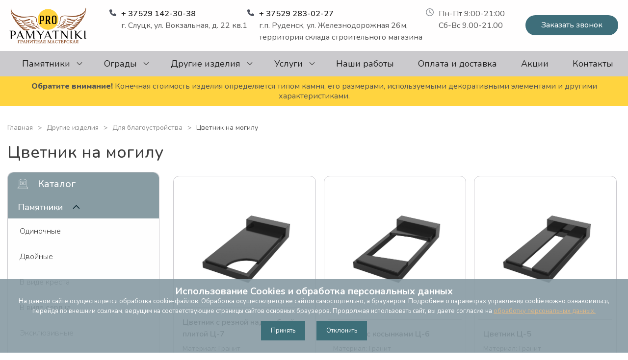

--- FILE ---
content_type: text/html; charset=UTF-8
request_url: https://propamyatniki.by/catalog/cvetocniki
body_size: 15748
content:
<!DOCTYPE html>
<html lang="ru">

<head>
    <meta charset="UTF-8">
<meta name="viewport" content="width=device-width, initial-scale=1.0">
<title>Цветники на памятник из гранита купить в Слуцке | Низкие цены, фото</title>
<meta name="description" content="Купить цветники на памятник для могилы в Слуцке и Минской области. Заказать недорогие цветочницы для могил по доступной цене. ✓ Высокое качество. ✓ Гарантия. ☎ Звоните: + 37529 142-30-38.">
            
<meta property="og:title" content="Цветники на памятник из гранита купить в Слуцке | Низкие цены, фото">
<meta property="og:image" content="https://propamyatniki.by/images/logo-dark.png" >
<meta property="og:type" content="website">
<meta property="og:url" content="https://propamyatniki.by/catalog/cvetocniki">
<meta property="og:description" content="Купить цветники на памятник для могилы в Слуцке и Минской области. Заказать недорогие цветочницы для могил по доступной цене. ✓ Высокое качество. ✓ Гарантия. ☎ Звоните: + 37529 142-30-38." />

<meta property="twitter:card" content="summary_large_image" />
<meta property="twitter:url" content="https://propamyatniki.by/catalog/cvetocniki" >
<meta property="twitter:title" content="Цветники на памятник из гранита купить в Слуцке | Низкие цены, фото" >
<meta property="twitter:description" content="Купить цветники на памятник для могилы в Слуцке и Минской области. Заказать недорогие цветочницы для могил по доступной цене. ✓ Высокое качество. ✓ Гарантия. ☎ Звоните: + 37529 142-30-38." >
<meta property="twitter:image" content="https://propamyatniki.by/images/logo-dark.png" >




<link rel="icon" href="https://propamyatniki.by/images/favicon.svg" type="image/x-icon">
<link rel="preconnect" href="https://fonts.googleapis.com">
<link rel="preconnect" href="https://fonts.gstatic.com" crossorigin>
<link href="https://fonts.googleapis.com/css2?family=Nunito:ital,wght@0,200;0,300;0,400;0,500;0,600;0,700;0,800;0,900;1,200;1,300;1,400;1,500;1,600;1,700;1,800;1,900&display=swap" rel="stylesheet">
<link rel="stylesheet" href="/css/swiper-bundle.css" />

<link rel="stylesheet" href="/css/style1.css">
<script>(function(w,d,s,l,i){w[l]=w[l]||[];w[l].push({'gtm.start':
            new Date().getTime(),event:'gtm.js'});var f=d.getElementsByTagName(s)[0],
        j=d.createElement(s),dl=l!='dataLayer'?'&l='+l:'';j.async=true;j.src=
        'https://www.googletagmanager.com/gtm.js?id='+i+dl;f.parentNode.insertBefore(j,f);
    })(window,document,'script','dataLayer','GTM-WHBD7DXP');</script>
<script type="text/javascript" async="" src="https://messenger.upservice.io/api/widget/12582499-e224-4abd-a2b6-3a5a873285eb"></script>
<script type="application/ld+json">
    {
        "@context": "http://schema.org/",
        "@type": "WPHeader",
        "description":"Гранитная мастерская ПроПамятники. Изготовление и установка памятников, оград в Слуцке, Руденске, Солигорске, Пуховичах, Марьиной Горке и других регионах Минской области. Благоустройство могил. ✔ Выгодные цены. ✓ Гарантия. ☎ Звоните: + 37529 142-30-38.",
        "headline":"Гранитная мастерская ПроПамятники",
        "name":"Гранитная мастерская ПроПамятники"
    }
</script>
<meta name="ahrefs-site-verification" content="b3a035b1c158057ab1787493d675b40be93eb7a3ce5415cf36416b924e966a02">

</head>

<body id="body" class="body">
<noscript><iframe src="https://www.googletagmanager.com/ns.html?id=GTM-WHBD7DXP"
                  height="0" width="0" style="display:none;visibility:hidden"></iframe></noscript>
<header id="header" class="header">
    <div class="header__top">
        <div class="container">

            <div class="header__top-inner">
                                    <a class="header__top-logo" href="/">
                        <img class="header__logo" src="/images/logo-dark.png" alt="logo">
                    </a>
                                <div class="header__contacts">
                    <div class="header__top-info">
                        <div class="icon_phone">
                            <svg xmlns="http://www.w3.org/2000/svg" height="14" width="14" viewBox="0 0 512 512"><!--!Font Awesome Free 6.5.1 by @fontawesome - https://fontawesome.com License - https://fontawesome.com/license/free Copyright 2024 Fonticons, Inc.--><path fill="#4f535f" d="M164.9 24.6c-7.7-18.6-28-28.5-47.4-23.2l-88 24C12.1 30.2 0 46 0 64C0 311.4 200.6 512 448 512c18 0 33.8-12.1 38.6-29.5l24-88c5.3-19.4-4.6-39.7-23.2-47.4l-96-40c-16.3-6.8-35.2-2.1-46.3 11.6L304.7 368C234.3 334.7 177.3 277.7 144 207.3L193.3 167c13.7-11.2 18.4-30 11.6-46.3l-40-96z"/></svg>
                        </div>
                        <div class="phone_number">
                            <a class="header__top-tel-link" rel="nofollow" href="tel:+ 37529 142-30-38">
                                + 37529 142-30-38
                            </a>
                            <p class="header__top-info-item">
                                г. Слуцк, ул. Вокзальная, д. 22 кв.1
                            </p>
                        </div>
                    </div>
                    <div class="header__top-info">
                        <div class="icon_phone">
                            <svg xmlns="http://www.w3.org/2000/svg" height="14" width="14" viewBox="0 0 512 512"><!--!Font Awesome Free 6.5.1 by @fontawesome - https://fontawesome.com License - https://fontawesome.com/license/free Copyright 2024 Fonticons, Inc.--><path fill="#4f535f" d="M164.9 24.6c-7.7-18.6-28-28.5-47.4-23.2l-88 24C12.1 30.2 0 46 0 64C0 311.4 200.6 512 448 512c18 0 33.8-12.1 38.6-29.5l24-88c5.3-19.4-4.6-39.7-23.2-47.4l-96-40c-16.3-6.8-35.2-2.1-46.3 11.6L304.7 368C234.3 334.7 177.3 277.7 144 207.3L193.3 167c13.7-11.2 18.4-30 11.6-46.3l-40-96z"/></svg>
                        </div>
                        <div class="phone_number">
                            <a class="header__top-tel-link" rel="nofollow" href="tel:+ 37529 283-02-27">
                                + 37529 283-02-27
                            </a>
                            <p class="header__top-info-item">
                                г.п. Руденск, ул. Железнодорожная 26м, территория склада строительного магазина
                            </p>
                        </div>
                    </div>

                    <div class="header__top-info">
                        <div class="icon_phone">
                            <svg xmlns="http://www.w3.org/2000/svg" height="16" width="16" viewBox="0 0 512 512"><!--!Font Awesome Free 6.5.1 by @fontawesome - https://fontawesome.com License - https://fontawesome.com/license/free Copyright 2024 Fonticons, Inc.--><path fill="#8a8e93" d="M464 256A208 208 0 1 1 48 256a208 208 0 1 1 416 0zM0 256a256 256 0 1 0 512 0A256 256 0 1 0 0 256zM232 120V256c0 8 4 15.5 10.7 20l96 64c11 7.4 25.9 4.4 33.3-6.7s4.4-25.9-6.7-33.3L280 243.2V120c0-13.3-10.7-24-24-24s-24 10.7-24 24z"/></svg>
                        </div>
                        <div class="phone_number">
                            <p class="header__top-info-item">
                                Пн-Пт 9:00-21:00
                            </p>
                            <p class="header__top-info-item">
                                Сб-Вс 9.00-21.00
                            </p>
                        </div>
                    </div>
                </div>

                <div class="header__top-btn">
                    <div class="icon_phone" id="mob_phone">
                        <svg xmlns="http://www.w3.org/2000/svg" height="30" width="30" viewBox="0 0 512 512"><!--!Font Awesome Free 6.5.1 by @fontawesome - https://fontawesome.com License - https://fontawesome.com/license/free Copyright 2024 Fonticons, Inc.--><path fill="#3E6E7A" d="M164.9 24.6c-7.7-18.6-28-28.5-47.4-23.2l-88 24C12.1 30.2 0 46 0 64C0 311.4 200.6 512 448 512c18 0 33.8-12.1 38.6-29.5l24-88c5.3-19.4-4.6-39.7-23.2-47.4l-96-40c-16.3-6.8-35.2-2.1-46.3 11.6L304.7 368C234.3 334.7 177.3 277.7 144 207.3L193.3 167c13.7-11.2 18.4-30 11.6-46.3l-40-96z"/></svg>
                    </div>
                    <a class="header__top__btn btn btn-header popup--link" href="#modal">
                        Заказать звонок
                    </a>
                </div>
                <div class="header__top__btn-bur">
                    <span></span>
                </div>
            </div>
            <div class="header_mobile_block">
                <div class="header_mobile_item">
                    <div class="icon_phone">
                        <svg xmlns="http://www.w3.org/2000/svg" height="14" width="14" viewBox="0 0 512 512"><!--!Font Awesome Free 6.5.1 by @fontawesome - https://fontawesome.com License - https://fontawesome.com/license/free Copyright 2024 Fonticons, Inc.--><path fill="#3E6E7A" d="M164.9 24.6c-7.7-18.6-28-28.5-47.4-23.2l-88 24C12.1 30.2 0 46 0 64C0 311.4 200.6 512 448 512c18 0 33.8-12.1 38.6-29.5l24-88c5.3-19.4-4.6-39.7-23.2-47.4l-96-40c-16.3-6.8-35.2-2.1-46.3 11.6L304.7 368C234.3 334.7 177.3 277.7 144 207.3L193.3 167c13.7-11.2 18.4-30 11.6-46.3l-40-96z"/></svg>
                    </div>
                    <div class="phone_number">
                        <a class="header__top-tel-link" rel="nofollow" href="tel:+ 37529 142-30-38">
                            + 37529 142-30-38
                        </a>
                        <p class="header__top-info-item">
                            г. Слуцк, ул. Вокзальная, д. 22 кв.1
                        </p>
                    </div>
                </div>
                <div class="header_mobile_item">
                    <div class="icon_phone">
                        <svg xmlns="http://www.w3.org/2000/svg" height="14" width="14" viewBox="0 0 512 512"><!--!Font Awesome Free 6.5.1 by @fontawesome - https://fontawesome.com License - https://fontawesome.com/license/free Copyright 2024 Fonticons, Inc.--><path fill="#3E6E7A" d="M164.9 24.6c-7.7-18.6-28-28.5-47.4-23.2l-88 24C12.1 30.2 0 46 0 64C0 311.4 200.6 512 448 512c18 0 33.8-12.1 38.6-29.5l24-88c5.3-19.4-4.6-39.7-23.2-47.4l-96-40c-16.3-6.8-35.2-2.1-46.3 11.6L304.7 368C234.3 334.7 177.3 277.7 144 207.3L193.3 167c13.7-11.2 18.4-30 11.6-46.3l-40-96z"/></svg>
                    </div>
                    <div class="phone_number">
                        <a class="header__top-tel-link" rel="nofollow" href="tel:+ 37529 283-02-27">
                            + 37529 283-02-27
                        </a>
                        <p class="header__top-info-item">
                            г.п. Руденск, ул. Железнодорожная 26м, территория склада строительного магазина
                        </p>
                    </div>
                </div>
                <div class="header_mobile_item">
                    <div class="icon_phone">
                        <svg xmlns="http://www.w3.org/2000/svg" height="16" width="16" viewBox="0 0 512 512"><!--!Font Awesome Free 6.5.1 by @fontawesome - https://fontawesome.com License - https://fontawesome.com/license/free Copyright 2024 Fonticons, Inc.--><path fill="#8a8e93" d="M464 256A208 208 0 1 1 48 256a208 208 0 1 1 416 0zM0 256a256 256 0 1 0 512 0A256 256 0 1 0 0 256zM232 120V256c0 8 4 15.5 10.7 20l96 64c11 7.4 25.9 4.4 33.3-6.7s4.4-25.9-6.7-33.3L280 243.2V120c0-13.3-10.7-24-24-24s-24 10.7-24 24z"/></svg>
                    </div>
                    <div class="phone_number">
                        <p class="header__top-info-item">
                            Пн-Пт 9:00-21:00
                        </p>
                        <p class="header__top-info-item">
                            Сб-Вс 9.00-21.00
                        </p>
                    </div>
                </div>
                <div class="header_mobile_item">
                    <a class="header__top__btn btn btn-header popup--link" href="#modal">
                        Заказать звонок
                    </a>
                </div>
            </div>
        </div>
    </div>
    <div id="header__fixed" class="header__fixed lock--padding  ">
        <div class="container">
            <div class="header__fixed-inner">
                <div class="header__fixed-logo">
                    <img class="header__fixed-logo-img" src="/images/logo-white.png" alt="logo">
                </div>
                <nav class="menu">
                    <ul class="menu__list">

                                                    <li class="menu__item   dropdown-item ">

                                <a class="menu__link active_menu" href="/catalog/pamyatniki">
                                    Памятники

                                </a>
                                                                                                                                                        <div class="menu__drop ">
                                                <div class="menu__drop-item-inner">
                                                    <ul class="menu__drop-list">


                                                                                                                                                                                    <li class="menu__drop-item">
                                                                    <a class="menu__drop-link " href="/catalog/odinocnye">
                                                                        Одиночные
                                                                    </a>
                                                                </li>
                                                                                                                                                                                                                                                <li class="menu__drop-item">
                                                                    <a class="menu__drop-link " href="/catalog/dvoinye">
                                                                        Двойные
                                                                    </a>
                                                                </li>
                                                                                                                                                                                                                                                <li class="menu__drop-item">
                                                                    <a class="menu__drop-link " href="/catalog/v-vide-kresta">
                                                                        В виде креста
                                                                    </a>
                                                                </li>
                                                                                                                                                                                                                                                <li class="menu__drop-item">
                                                                    <a class="menu__drop-link " href="/catalog/v-vide-serdca">
                                                                        В виде сердца
                                                                    </a>
                                                                </li>
                                                                                                                                                                                                                                                <li class="menu__drop-item">
                                                                    <a class="menu__drop-link " href="/catalog/eksklyuzivnye">
                                                                        Эксклюзивные
                                                                    </a>
                                                                </li>
                                                                                                                                                                                                                                                <li class="menu__drop-item">
                                                                    <a class="menu__drop-link " href="/catalog/nedorogie">
                                                                        Недорогие
                                                                    </a>
                                                                </li>
                                                                                                                    
                                                    </ul>
                                                </div>
                                            </div>
                                                                                                                                        </li>
                                                    <li class="menu__item   dropdown-item ">

                                <a class="menu__link active_menu" href="/catalog/ogrady">
                                    Ограды

                                </a>
                                                                                                                                                        <div class="menu__drop ">
                                                <div class="menu__drop-item-inner">
                                                    <ul class="menu__drop-list">


                                                                                                                                                                                    <li class="menu__drop-item">
                                                                    <a class="menu__drop-link " href="/catalog/ograda-iz-granita">
                                                                        Ограда  из гранита
                                                                    </a>
                                                                </li>
                                                                                                                                                                                                                                                <li class="menu__drop-item">
                                                                    <a class="menu__drop-link " href="/catalog/metaliceskaya-ograda">
                                                                        Металическая ограда
                                                                    </a>
                                                                </li>
                                                                                                                                                                                                                                                <li class="menu__drop-item">
                                                                    <a class="menu__drop-link " href="/catalog/kovannaya-ogrady">
                                                                        Кованая ограды
                                                                    </a>
                                                                </li>
                                                                                                                                                                                                                                                <li class="menu__drop-item">
                                                                    <a class="menu__drop-link " href="/catalog/ograda-iz-nerzaveiki">
                                                                        Ограда из нержавейки
                                                                    </a>
                                                                </li>
                                                                                                                    
                                                    </ul>
                                                </div>
                                            </div>
                                                                                                                                        </li>
                                                    <li class="menu__item   dropdown-item ">

                                <a class="menu__link active_menu" href="/catalog/drugie-izdeliya">
                                    Другие изделия

                                </a>
                                                                                                                                                        <div class="menu__drop ">
                                                                                                                                                            <div class="menu__drop-item-inner">
                                                            <div class="menu__drop-item__title">
                                                                Для благоустройства
                                                            </div>
                                                            <ul class="menu__drop-list">

                                                                                                                                                                                                                                                                                                                                                                                                                                                                                    <li class="menu__drop-item">
                                                                            <a class="menu__drop-link active_menu active"
                                                                               href="/catalog/cvetocniki">
                                                                                Цветочники
                                                                            </a>
                                                                        </li>
                                                                                                                                                                                                                                                                        
                                                            </ul>
                                                        </div>
                                                                                                                                                                                                                <div class="menu__drop-item-inner">
                                                            <div class="menu__drop-item__title">
                                                                Художественное оформление
                                                            </div>
                                                            <ul class="menu__drop-list">

                                                                                                                                                                                                            <li class="menu__drop-item">
                                                                            <a class="menu__drop-link "
                                                                               href="/catalog/medalyon-na-pamyatnik">
                                                                                Медальон на памятник
                                                                            </a>
                                                                        </li>
                                                                                                                                                                                                                                                                                                                                                                                                                                                                                                                                                
                                                            </ul>
                                                        </div>
                                                                                                                                                                                                                <div class="menu__drop-item-inner">
                                                            <div class="menu__drop-item__title">
                                                                Аксессуары
                                                            </div>
                                                            <ul class="menu__drop-list">

                                                                                                                                                                                                            <li class="menu__drop-item">
                                                                            <a class="menu__drop-link "
                                                                               href="/catalog/vazy">
                                                                                Вазы
                                                                            </a>
                                                                        </li>
                                                                                                                                                                                                                                                                                <li class="menu__drop-item">
                                                                            <a class="menu__drop-link "
                                                                               href="/catalog/lampady">
                                                                                Лампады
                                                                            </a>
                                                                        </li>
                                                                                                                                    
                                                            </ul>
                                                        </div>
                                                                                                    
                                            </div>
                                                                                                                                        </li>
                                                    <li class="menu__item   dropdown-item ">

                                <a class="menu__link active_menu" href="/servies/uslugi">
                                    Услуги

                                </a>
                                                                    <div class="menu__drop ">
                                        <div class="menu__drop-item-inner">
                                            <ul class="menu__drop-list">
                                                
                                                    <li class="menu__drop-item">
                                                        <a class="menu__drop-link" href="/servies/izgotovlenie-pamiatnikov">
                                                            Изготовление памятников
                                                        </a>
                                                    </li>

                                                
                                                    <li class="menu__drop-item">
                                                        <a class="menu__drop-link" href="/servies/ustanovka-nadgrobnyx-pamiatnikov-v-slucke-i-minskoi-oblasti">
                                                            Установка надгробных памятников в Слуцке и Минской области
                                                        </a>
                                                    </li>

                                                
                                                    <li class="menu__drop-item">
                                                        <a class="menu__drop-link" href="/servies/ustanovka-ograd-na-kladbishhe">
                                                            Установка оград на кладбище
                                                        </a>
                                                    </li>

                                                
                                                    <li class="menu__drop-item">
                                                        <a class="menu__drop-link" href="/servies/fundament-dlya-pamyatnikov">
                                                            Фундамент для памятников
                                                        </a>
                                                    </li>

                                                
                                                    <li class="menu__drop-item">
                                                        <a class="menu__drop-link" href="/servies/blagoustroistvo-mogil">
                                                            Благоустройство могил
                                                        </a>
                                                    </li>

                                                
                                                    <li class="menu__drop-item">
                                                        <a class="menu__drop-link" href="/servies/demontaz-pamiatnikov">
                                                            Демонтаж памятников
                                                        </a>
                                                    </li>

                                                                                            </ul>
                                        </div>
                                    </div>

                                                            </li>
                        

                        <li class="menu__item   ">
                            <a class="menu__link" href="/gallery">
                                Наши работы
                            </a>
                        </li>
                        <li class="menu__item  ">
                            <a class="menu__link" href="/oplata-i-dostavka">
                                Оплата и доставка
                            </a>
                        </li>

                        <li class="menu__item  ">
                            <a class="menu__link" href="/actions">
                                Акции
                            </a>
                        </li>   <li class="menu__item  ">
                            <a class="menu__link" href="/contacts">
                                Контакты
                            </a>
                        </li>
                    </ul>
                </nav>
            </div>
        </div>
    </div>
</header>

<main class="main">
    
    <main class="main">
                <div class="info_text">
            <p><span class="bold">Обратите внимание!</span> Конечная стоимость изделия определяется типом камня, его размерами, используемыми декоративными элементами и другими характеристиками.
            </p>
        </div>
                <section class="catalog">
            <div class="container">
                <div class="breadcrumbs">
                    <ul class="breadcrumbs__list" itemscope itemtype="https://schema.org/BreadcrumbList">
        <li class="breadcrumbs__item" itemprop="itemListElement" itemscope itemtype="https://schema.org/ListItem">
            <a class="breadcrumbs__link" href="/"  title="Главная" itemprop="item">
                <span itemprop="name">Главная</span>
                <meta itemprop="position" content="1">
            </a>
        </li>

        
                            <li class="breadcrumbs__item" itemprop="itemListElement" itemscope itemtype="https://schema.org/ListItem">
                    <a class="breadcrumbs__link" href="/catalog/drugie-izdeliya"  title="Другие изделия" itemprop="item">
                        <span itemprop="name">Другие изделия</span>
                        <meta itemprop="position" content="2">
                    </a>
                </li>

                        <li class="breadcrumbs__item" itemprop="itemListElement" itemscope itemtype="https://schema.org/ListItem">
                <a class="breadcrumbs__link" href="/catalog/dlya-blagoustroistva" title="Для благоустройства" itemprop="item">
                    <span itemprop="name">Для благоустройства</span>
                    <meta itemprop="position" content="3">
                </a>
            </li>

        
                        <li class="breadcrumbs__item" itemprop="itemListElement" itemscope itemtype="https://schema.org/ListItem">
                                    Цветник на могилу
                            
        </li>
    </ul>


                </div>

                <h1 class="catalog__title title">
                                            Цветник на могилу
                                    </h1>
                <div class="catalog__inner">
                    <div class="catalog__option">
                        <ul class="catalog__option-list">
    <li class="catalog__option-item no-sub catalog__option-item-title">
        <div class="catalog__option-item-inner">
            <img src="/images/icons/monument.svg" alt="">
            <a href="#" class="catalog__option-title">
                Каталог
            </a>
        </div>
    </li>
            
            <li class="catalog__option-item active">
                <div class="catalog__option-item-inner active ">
                    <a href="/catalog/pamyatniki" class="catalog__option-title">
                        Памятники
                    </a>
                    <svg class="catalog__option-arrow" width="500px" height="500px"
                         viewBox="0 0 500 500" version="1.1"
                         xmlns="http://www.w3.org/2000/svg"
                         xmlns:xlink="http://www.w3.org/1999/xlink">
                        <g id="angle-down" stroke="none" stroke-width="1" fill="none"
                           fill-rule="evenodd">
                            <path
                                    d="M33.1650874,133.072181 C43.9430028,122.416902 61.3504909,122.310349 72.2609978,132.752523 L72.589617,133.072181 L250,308.463909 L427.410383,133.072181 C438.188298,122.416902 455.595787,122.310349 466.506293,132.752523 L466.834913,133.072181 C477.612828,143.727461 477.720607,160.936879 467.15825,171.723241 L466.834913,172.048121 L269.712265,366.927819 C258.934349,377.583098 241.526861,377.689651 230.616354,367.247477 L230.287735,366.927819 L33.1650874,172.048121 C22.2783042,161.285212 22.2783042,143.83509 33.1650874,133.072181 Z"
                                    id="Shape" fill="#04202c" fill-rule="nonzero"></path>
                        </g>
                    </svg>
                </div>
                <div class="catalog__option__sublist ">
                    <ul class="catalog__option__sublist-list">
                                                                                                                    <li class="catalog__option__sublist-item ">
                                        <a href="/catalog/odinocnye" class="catalog__option__sublist-link">
                                            Одиночные
                                        </a>
                                    </li>
                                                                                                                            <li class="catalog__option__sublist-item ">
                                        <a href="/catalog/dvoinye" class="catalog__option__sublist-link">
                                            Двойные
                                        </a>
                                    </li>
                                                                                                                            <li class="catalog__option__sublist-item ">
                                        <a href="/catalog/v-vide-kresta" class="catalog__option__sublist-link">
                                            В виде креста
                                        </a>
                                    </li>
                                                                                                                            <li class="catalog__option__sublist-item ">
                                        <a href="/catalog/v-vide-serdca" class="catalog__option__sublist-link">
                                            В виде сердца
                                        </a>
                                    </li>
                                                                                                                            <li class="catalog__option__sublist-item ">
                                        <a href="/catalog/eksklyuzivnye" class="catalog__option__sublist-link">
                                            Эксклюзивные
                                        </a>
                                    </li>
                                                                                                                            <li class="catalog__option__sublist-item ">
                                        <a href="/catalog/nedorogie" class="catalog__option__sublist-link">
                                            Недорогие
                                        </a>
                                    </li>
                                                                                  
                    </ul>
                </div>
            </li>
        
            
            <li class="catalog__option-item ">
                <div class="catalog__option-item-inner  ">
                    <a href="/catalog/ogrady" class="catalog__option-title">
                        Ограды
                    </a>
                    <svg class="catalog__option-arrow" width="500px" height="500px"
                         viewBox="0 0 500 500" version="1.1"
                         xmlns="http://www.w3.org/2000/svg"
                         xmlns:xlink="http://www.w3.org/1999/xlink">
                        <g id="angle-down" stroke="none" stroke-width="1" fill="none"
                           fill-rule="evenodd">
                            <path
                                    d="M33.1650874,133.072181 C43.9430028,122.416902 61.3504909,122.310349 72.2609978,132.752523 L72.589617,133.072181 L250,308.463909 L427.410383,133.072181 C438.188298,122.416902 455.595787,122.310349 466.506293,132.752523 L466.834913,133.072181 C477.612828,143.727461 477.720607,160.936879 467.15825,171.723241 L466.834913,172.048121 L269.712265,366.927819 C258.934349,377.583098 241.526861,377.689651 230.616354,367.247477 L230.287735,366.927819 L33.1650874,172.048121 C22.2783042,161.285212 22.2783042,143.83509 33.1650874,133.072181 Z"
                                    id="Shape" fill="#04202c" fill-rule="nonzero"></path>
                        </g>
                    </svg>
                </div>
                <div class="catalog__option__sublist ">
                    <ul class="catalog__option__sublist-list">
                                                                                                                    <li class="catalog__option__sublist-item ">
                                        <a href="/catalog/ograda-iz-granita" class="catalog__option__sublist-link">
                                            Ограда  из гранита
                                        </a>
                                    </li>
                                                                                                                            <li class="catalog__option__sublist-item ">
                                        <a href="/catalog/metaliceskaya-ograda" class="catalog__option__sublist-link">
                                            Металическая ограда
                                        </a>
                                    </li>
                                                                                                                            <li class="catalog__option__sublist-item ">
                                        <a href="/catalog/kovannaya-ogrady" class="catalog__option__sublist-link">
                                            Кованая ограды
                                        </a>
                                    </li>
                                                                                                                            <li class="catalog__option__sublist-item ">
                                        <a href="/catalog/ograda-iz-nerzaveiki" class="catalog__option__sublist-link">
                                            Ограда из нержавейки
                                        </a>
                                    </li>
                                                                                  
                    </ul>
                </div>
            </li>
        
            
            <li class="catalog__option-item active">
                <div class="catalog__option-item-inner active ">
                    <a href="/catalog/drugie-izdeliya" class="catalog__option-title">
                        Другие изделия
                    </a>
                    <svg class="catalog__option-arrow" width="500px" height="500px"
                         viewBox="0 0 500 500" version="1.1"
                         xmlns="http://www.w3.org/2000/svg"
                         xmlns:xlink="http://www.w3.org/1999/xlink">
                        <g id="angle-down" stroke="none" stroke-width="1" fill="none"
                           fill-rule="evenodd">
                            <path
                                    d="M33.1650874,133.072181 C43.9430028,122.416902 61.3504909,122.310349 72.2609978,132.752523 L72.589617,133.072181 L250,308.463909 L427.410383,133.072181 C438.188298,122.416902 455.595787,122.310349 466.506293,132.752523 L466.834913,133.072181 C477.612828,143.727461 477.720607,160.936879 467.15825,171.723241 L466.834913,172.048121 L269.712265,366.927819 C258.934349,377.583098 241.526861,377.689651 230.616354,367.247477 L230.287735,366.927819 L33.1650874,172.048121 C22.2783042,161.285212 22.2783042,143.83509 33.1650874,133.072181 Z"
                                    id="Shape" fill="#04202c" fill-rule="nonzero"></path>
                        </g>
                    </svg>
                </div>
                <div class="catalog__option__sublist ">
                    <ul class="catalog__option__sublist-list">
                                                                                <li class="catalog__option__sublist-item catalog__option__sublist-item-title ">
                                <a href="/catalog/dlya-blagoustroistva" class="catalog__option__sublist-link">
                                    Для благоустройства
                                </a>
                            </li>



                                                                                                                                                                                                                                                    <li class="catalog__option__sublist-item active_link">
                                            <a href="/catalog/cvetocniki" class="catalog__option__sublist-link">
                                            Цветочники
                                            </a>
                                        </li>
                                                                                                                                                                                                                                                    <li class="catalog__option__sublist-item catalog__option__sublist-item-title ">
                                <a href="/catalog/oformlenie" class="catalog__option__sublist-link">
                                    Художественное оформление
                                </a>
                            </li>



                                                                                                            <li class="catalog__option__sublist-item ">
                                            <a href="/catalog/medalyon-na-pamyatnik" class="catalog__option__sublist-link">
                                            Медальон на памятник
                                            </a>
                                        </li>
                                                                                                                                                                                                                                                                                                                                                                                            <li class="catalog__option__sublist-item catalog__option__sublist-item-title ">
                                <a href="/catalog/aksessuary" class="catalog__option__sublist-link">
                                    Аксессуары
                                </a>
                            </li>



                                                                                                            <li class="catalog__option__sublist-item ">
                                            <a href="/catalog/vazy" class="catalog__option__sublist-link">
                                            Вазы
                                            </a>
                                        </li>
                                                                                                                                                <li class="catalog__option__sublist-item ">
                                            <a href="/catalog/lampady" class="catalog__option__sublist-link">
                                            Лампады
                                            </a>
                                        </li>
                                                                                                                                            </ul>

                </div>
            </li>
        
            
            <li class="catalog__option-item ">
                <div class="catalog__option-item-inner  ">
                    <a href="/servies/uslugi" class="catalog__option-title">
                        Услуги
                    </a>
                    <svg class="catalog__option-arrow" width="500px" height="500px"
                         viewBox="0 0 500 500" version="1.1"
                         xmlns="http://www.w3.org/2000/svg"
                         xmlns:xlink="http://www.w3.org/1999/xlink">
                        <g id="angle-down" stroke="none" stroke-width="1" fill="none"
                           fill-rule="evenodd">
                            <path
                                    d="M33.1650874,133.072181 C43.9430028,122.416902 61.3504909,122.310349 72.2609978,132.752523 L72.589617,133.072181 L250,308.463909 L427.410383,133.072181 C438.188298,122.416902 455.595787,122.310349 466.506293,132.752523 L466.834913,133.072181 C477.612828,143.727461 477.720607,160.936879 467.15825,171.723241 L466.834913,172.048121 L269.712265,366.927819 C258.934349,377.583098 241.526861,377.689651 230.616354,367.247477 L230.287735,366.927819 L33.1650874,172.048121 C22.2783042,161.285212 22.2783042,143.83509 33.1650874,133.072181 Z"
                                    id="Shape" fill="#04202c" fill-rule="nonzero"></path>
                        </g>
                    </svg>
                </div>
                <div class="catalog__option__sublist ">
                    <ul class="catalog__option__sublist-list">
                                                                                    <li class="catalog__option__sublist-item ">
                                    <a href="/servies/izgotovlenie-pamiatnikov" class="catalog__option__sublist-link">
                                        Изготовление памятников
                                    </a>
                                </li>
                                                            <li class="catalog__option__sublist-item ">
                                    <a href="/servies/ustanovka-nadgrobnyx-pamiatnikov-v-slucke-i-minskoi-oblasti" class="catalog__option__sublist-link">
                                        Установка надгробных памятников в Слуцке и Минской области
                                    </a>
                                </li>
                                                            <li class="catalog__option__sublist-item ">
                                    <a href="/servies/ustanovka-ograd-na-kladbishhe" class="catalog__option__sublist-link">
                                        Установка оград на кладбище
                                    </a>
                                </li>
                                                            <li class="catalog__option__sublist-item ">
                                    <a href="/servies/fundament-dlya-pamyatnikov" class="catalog__option__sublist-link">
                                        Фундамент для памятников
                                    </a>
                                </li>
                                                            <li class="catalog__option__sublist-item ">
                                    <a href="/servies/blagoustroistvo-mogil" class="catalog__option__sublist-link">
                                        Благоустройство могил
                                    </a>
                                </li>
                                                            <li class="catalog__option__sublist-item ">
                                    <a href="/servies/demontaz-pamiatnikov" class="catalog__option__sublist-link">
                                        Демонтаж памятников
                                    </a>
                                </li>
                            
                        
                    </ul>
                </div>
            </li>
        
    </ul>                        <div class="left_banner">
                            <div class="banner_title">
                                <svg xmlns="http://www.w3.org/2000/svg" height="14" width="14" viewBox="0 0 512 512"><!--!Font Awesome Free 6.5.1 by @fontawesome - https://fontawesome.com License - https://fontawesome.com/license/free Copyright 2024 Fonticons, Inc.--><path fill="#94989e" d="M190.5 68.8L225.3 128H224 152c-22.1 0-40-17.9-40-40s17.9-40 40-40h2.2c14.9 0 28.8 7.9 36.3 20.8zM64 88c0 14.4 3.5 28 9.6 40H32c-17.7 0-32 14.3-32 32v64c0 17.7 14.3 32 32 32H480c17.7 0 32-14.3 32-32V160c0-17.7-14.3-32-32-32H438.4c6.1-12 9.6-25.6 9.6-40c0-48.6-39.4-88-88-88h-2.2c-31.9 0-61.5 16.9-77.7 44.4L256 85.5l-24.1-41C215.7 16.9 186.1 0 154.2 0H152C103.4 0 64 39.4 64 88zm336 0c0 22.1-17.9 40-40 40H288h-1.3l34.8-59.2C329.1 55.9 342.9 48 357.8 48H360c22.1 0 40 17.9 40 40zM32 288V464c0 26.5 21.5 48 48 48H224V288H32zM288 512H432c26.5 0 48-21.5 48-48V288H288V512z"/></svg>
                                <p>Акция:</p>
                            </div>
                            <div class="banner_info">
                                <div class="banner_promo_title">При заказе памятника из гранита ваза в подарок</div>
                                <div class="banner_promo">
                                    <img src="/images/promo/promo.png" alt="">
                                </div>
                            </div>
                        </div>
                    </div>

                    <div class="catalog__content">

                        <div class="catalog__wrapper">

                            <!--Категория для каталога-->
                                                   <!--Категория для каталога-->
                            <div class="catalog__wrapper-grid">
                                
                                    <script type="application/ld+json">
    {
        "@context": "https://schema.org",
        "@type": "ImageObject",
        "contentUrl": "/storage/images/c723e8b9d8bbfefe058082aedae9cab1.jpg",
        "name": "Цветник с резной надгробной плитой Ц-7"
    }
</script>
<div class="catalog__item-wrap">
    <div class="form__item__url" style="display: none">https://propamyatniki.by/item/cvetocnik-s-reznoi-nadgrobnoi-plitoi-c-7</div>
    <div class="catalog__item__top">
                <a href="/item/cvetocnik-s-reznoi-nadgrobnoi-plitoi-c-7" class="catalog__item-img-wrap">
            <img class="catalog__item-img" src="/storage/images/c723e8b9d8bbfefe058082aedae9cab1.jpg" alt="product">
        </a>
    </div>
    <div class="catalog__item__info">
        <div class="catalog__item__title">Цветник с резной надгробной плитой Ц-7</div>
        <div class="catalog__item__region">Материал: Гранит</div>
        <div class="catalog__item__size">Размер: 100х50х8</div>
            </div>
    <div class="catalog__item__button">
        <a class="buy-button popup--link btn btn-red" href="#modal">
            Оставить заявку
        </a>
    </div>



</div>                                
                                    <script type="application/ld+json">
    {
        "@context": "https://schema.org",
        "@type": "ImageObject",
        "contentUrl": "/storage/images/a912909128e9489ec63e19f1d92be377.jpg",
        "name": "Цветник с косынками Ц-6"
    }
</script>
<div class="catalog__item-wrap">
    <div class="form__item__url" style="display: none">https://propamyatniki.by/item/cvetocnik-s-kosynkami-c-6</div>
    <div class="catalog__item__top">
                <a href="/item/cvetocnik-s-kosynkami-c-6" class="catalog__item-img-wrap">
            <img class="catalog__item-img" src="/storage/images/a912909128e9489ec63e19f1d92be377.jpg" alt="product">
        </a>
    </div>
    <div class="catalog__item__info">
        <div class="catalog__item__title">Цветник с косынками Ц-6</div>
        <div class="catalog__item__region">Материал: Гранит</div>
        <div class="catalog__item__size">Размер: 100х50х8</div>
            </div>
    <div class="catalog__item__button">
        <a class="buy-button popup--link btn btn-red" href="#modal">
            Оставить заявку
        </a>
    </div>



</div>                                
                                    <script type="application/ld+json">
    {
        "@context": "https://schema.org",
        "@type": "ImageObject",
        "contentUrl": "/storage/images/92cc1f7fc1eee9fb42665a5211e41c52.jpg",
        "name": "Цветник Ц-5"
    }
</script>
<div class="catalog__item-wrap">
    <div class="form__item__url" style="display: none">https://propamyatniki.by/item/cvetocnik-c-5</div>
    <div class="catalog__item__top">
                <a href="/item/cvetocnik-c-5" class="catalog__item-img-wrap">
            <img class="catalog__item-img" src="/storage/images/92cc1f7fc1eee9fb42665a5211e41c52.jpg" alt="product">
        </a>
    </div>
    <div class="catalog__item__info">
        <div class="catalog__item__title">Цветник Ц-5</div>
        <div class="catalog__item__region">Материал: Гранит</div>
        <div class="catalog__item__size">Размер: 100х50х8</div>
            </div>
    <div class="catalog__item__button">
        <a class="buy-button popup--link btn btn-red" href="#modal">
            Оставить заявку
        </a>
    </div>



</div>                                
                                    <script type="application/ld+json">
    {
        "@context": "https://schema.org",
        "@type": "ImageObject",
        "contentUrl": "/storage/images/81379bc47776aeb72b938e29f6e23ada.jpg",
        "name": "Цветник с резной надгробной плитой Ц-4"
    }
</script>
<div class="catalog__item-wrap">
    <div class="form__item__url" style="display: none">https://propamyatniki.by/item/cvetocnik-s-reznoi-nadgrobnoi-plitoi-c-4</div>
    <div class="catalog__item__top">
                <a href="/item/cvetocnik-s-reznoi-nadgrobnoi-plitoi-c-4" class="catalog__item-img-wrap">
            <img class="catalog__item-img" src="/storage/images/81379bc47776aeb72b938e29f6e23ada.jpg" alt="product">
        </a>
    </div>
    <div class="catalog__item__info">
        <div class="catalog__item__title">Цветник с резной надгробной плитой Ц-4</div>
        <div class="catalog__item__region">Материал: Гранит</div>
        <div class="catalog__item__size">Размер: 100х50х8</div>
            </div>
    <div class="catalog__item__button">
        <a class="buy-button popup--link btn btn-red" href="#modal">
            Оставить заявку
        </a>
    </div>



</div>                                
                                    <script type="application/ld+json">
    {
        "@context": "https://schema.org",
        "@type": "ImageObject",
        "contentUrl": "/storage/images/7bc9881a127276e0167e40f0233dfc20.jpg",
        "name": "Цветник с косынкой Ц-3"
    }
</script>
<div class="catalog__item-wrap">
    <div class="form__item__url" style="display: none">https://propamyatniki.by/item/cvetocnik-s-kosynkoi-c-3</div>
    <div class="catalog__item__top">
                <a href="/item/cvetocnik-s-kosynkoi-c-3" class="catalog__item-img-wrap">
            <img class="catalog__item-img" src="/storage/images/7bc9881a127276e0167e40f0233dfc20.jpg" alt="product">
        </a>
    </div>
    <div class="catalog__item__info">
        <div class="catalog__item__title">Цветник с косынкой Ц-3</div>
        <div class="catalog__item__region">Материал: Гранит</div>
        <div class="catalog__item__size">Размер: 100х50х8</div>
            </div>
    <div class="catalog__item__button">
        <a class="buy-button popup--link btn btn-red" href="#modal">
            Оставить заявку
        </a>
    </div>



</div>                                
                                    <script type="application/ld+json">
    {
        "@context": "https://schema.org",
        "@type": "ImageObject",
        "contentUrl": "/storage/images/8466f36f4f78998ff080682db071fec2.jpg",
        "name": "Цветник открытый Ц-2"
    }
</script>
<div class="catalog__item-wrap">
    <div class="form__item__url" style="display: none">https://propamyatniki.by/item/cvetocnik-otkrytyi-c-2</div>
    <div class="catalog__item__top">
                <a href="/item/cvetocnik-otkrytyi-c-2" class="catalog__item-img-wrap">
            <img class="catalog__item-img" src="/storage/images/8466f36f4f78998ff080682db071fec2.jpg" alt="product">
        </a>
    </div>
    <div class="catalog__item__info">
        <div class="catalog__item__title">Цветник открытый Ц-2</div>
        <div class="catalog__item__region">Материал: Гранит</div>
        <div class="catalog__item__size">Размер: 100х50х8</div>
            </div>
    <div class="catalog__item__button">
        <a class="buy-button popup--link btn btn-red" href="#modal">
            Оставить заявку
        </a>
    </div>



</div>                                
                                    <script type="application/ld+json">
    {
        "@context": "https://schema.org",
        "@type": "ImageObject",
        "contentUrl": "/storage/images/0862f95ba2acd6ec9399afcf9b96097a.jpg",
        "name": "Цветник с надгробной плитой Ц-1"
    }
</script>
<div class="catalog__item-wrap">
    <div class="form__item__url" style="display: none">https://propamyatniki.by/item/cvetocnik-s-nadgrobnoi-plitoi-c-1</div>
    <div class="catalog__item__top">
                <a href="/item/cvetocnik-s-nadgrobnoi-plitoi-c-1" class="catalog__item-img-wrap">
            <img class="catalog__item-img" src="/storage/images/0862f95ba2acd6ec9399afcf9b96097a.jpg" alt="product">
        </a>
    </div>
    <div class="catalog__item__info">
        <div class="catalog__item__title">Цветник с надгробной плитой Ц-1</div>
        <div class="catalog__item__region">Материал: Гранит</div>
        <div class="catalog__item__size">Размер: 100х50х8</div>
            </div>
    <div class="catalog__item__button">
        <a class="buy-button popup--link btn btn-red" href="#modal">
            Оставить заявку
        </a>
    </div>



</div>                                
                            </div>
                        </div>

                        <div class="pagination">
                            
                        </div>
                                                                                    <div class="description">
                                    <h2>Недорогие цветники на могилу в Слуцке и Минской области</h2>

<p>В мастерской &laquo;ПроПамятники&raquo; вы можете купить цветник на могилу недорого: работаем по Минску, Слуцку, Пуховичам, Марьиной горке и другим городам Минщины, осуществляя доставку и установку на любых кладбищах области.</p>

<h2>Цветочница на могилу: особенности и материалы</h2>

<p>Цветочница &mdash; важный элемент благоустройства, который придает месту захоронения эстетичный и завершенный вид. Конструкция не только выполняет декоративную функцию, но и несет символическое значение скорби, уважения и благодарности к человеку, которого больше нет среди нас.</p>

<p>Ритуальное изделие входит в стандартный комплект вместе со стелой и тумбой, поэтому цветник приобретают вместе с памятником. Чтобы надгробие и цветочница выглядели презентабельно, их часто выполняют из одного материала &mdash; и наиболее предпочтительным во всех планах является гранит. Он отличается прочностью, долговечностью и неповторимой природной текстурой, которой невозможно добиться с другими видами материалов.</p>

<p>У нас заказывают бюджетные цветники на могилу из различных сортов камня &mdash; Габбро-диабаза, Лезниковского, Покостовского, Дымовского, Мансуровского и прочих &mdash; которые гармонично сочетаются с гранитными надгробиями нашего производства. Чтобы ознакомиться с образцами, приглашаем посетить наш слуцкий или руденский офис.</p>

<h2>Виды и формы цветников на могилу</h2>

<p>Предлагаем изготовление цветочниц на заказ различных видов:</p>

<ul>
	<li><strong>открытые </strong>&mdash; состоят из клумбы для цветов и гранитной рамки, примыкающей к подставке монумента;</li>
	<li><strong>полуоткрытые </strong>&mdash; украшены резной надгробной плитой или косынкой, закрывающей верхнюю, нижнюю или боковые стороны;</li>
	<li><strong>закрытые</strong> &mdash; представляют собой изделия с цельной надгробной плитой, на которую можно нанести гравировку или поставить вазу с цветами.</li>
</ul>

<p>Размер цветника подбирается индивидуально под размеры тумбы и стелы. По желанию заказчика устанавливаем на двойное захоронение как два ритуальных изделия, так и одну цветочницу на двоих. Ознакомиться с примерами реализованных проектов вы можете в разделе &laquo;Наши работы&raquo;.</p>

<h2>Сколько стоит купить цветочницу на кладбище?</h2>

<p><strong>Минимальная стоимость цветника</strong> для памятника стандартного размера 100х50х8 см начинается <strong>от 150 бел. руб</strong>. Итоговая цена зависит от размера и вида конструкции, сорта гранита и типа заполнения. В качестве последнего можно использовать щебень, гравий, синтетический газон или композиции из искусственных цветов. Точный расчет стоимости вы можете узнать у нашего представителя по телефону или через форму обратной связи.</p>

<h2>Почему цветники на могилу покупают в &laquo;ПроПамятники&raquo; в Слуцке?</h2>

<p>Более чем за 10 лет на рынке ритуальных услуг наша компания накопила достаточно опыта, чтобы создавать эстетичные изделия качественно и дешево. Наш сервис включает:</p>

<ul>
	<li>разнообразие моделей &mdash; создаем цветники по стандартным моделям из каталога или по фото клиента, учитывая его пожелания по размеру, цвету и исполнению;</li>
	<li>большой выбор гранита &mdash; предлагаем более десятка сортов натурального камня, из которого можно выполнить цветочницы, тумбы, стелы и ограды на могилу;</li>
	<li>выгодный прайс &mdash; напрямую сотрудничаем с поставщиками гранита, что позволяет нам изготавливать долговечные изделия по доступной цене.</li>
</ul>

<p>Обращаясь к нам, вы получаете оформление могилы под ключ, не беспокоясь о надежности и сроках реализации услуг. Выбирайте цветник из каталога или предложите свою идею &mdash; и мы создадим мемориальный комплекс, который поможет сохранить память о близком человеке на долгие годы.</p>
                                </div>
                                                                        </div>
                </div>
            </div>
        </section>
    </main>

</main>


<footer class="footer">  <a href="#body" id="up-click" class="up-click">
        <svg height="128px" id="Layer_1" style="enable-background:new 0 0 128 128;" version="1.1" viewBox="0 0 128 128"
             width="128px" xml:space="preserve" xmlns="http://www.w3.org/2000/svg" xmlns:xlink="http://www.w3.org/1999/xlink">
      <g>
          <g>
              <line style="fill:none;stroke:#fff;stroke-width:12;stroke-linecap:square;stroke-miterlimit:10;" x1="24.666"
                    x2="64" y1="57.12" y2="17.787" />
              <line style="fill:none;stroke:#fff;stroke-width:12;stroke-linecap:square;stroke-miterlimit:10;" x1="64"
                    x2="103.334" y1="17.787" y2="57.12" />
          </g>
          <line style="fill:none;stroke:#fff;stroke-width:12;stroke-miterlimit:10;" x1="64" x2="64" y1="17.787"
                y2="118.213" />
      </g>
    </svg>
    </a>
    <div class="container">
        <div class="footer__top">
               <div class="footer__top-item">
                <div class="footer__top-title">
                    Памятники
                </div>
                <ul class="footer__list">
                      <li class="footer__list-item">
                        <a class="footer__list-link" href="/catalog/odinocnye">
                            Одиночные
                        </a>
                    </li>  <li class="footer__list-item">
                        <a class="footer__list-link" href="/catalog/dvoinye">
                            Двойные
                        </a>
                    </li>  <li class="footer__list-item">
                        <a class="footer__list-link" href="/catalog/v-vide-kresta">
                            В виде креста
                        </a>
                    </li>  <li class="footer__list-item">
                        <a class="footer__list-link" href="/catalog/v-vide-serdca">
                            В виде сердца
                        </a>
                    </li>  <li class="footer__list-item">
                        <a class="footer__list-link" href="/catalog/eksklyuzivnye">
                            Эксклюзивные
                        </a>
                    </li>  <li class="footer__list-item">
                        <a class="footer__list-link" href="/catalog/nedorogie">
                            Недорогие
                        </a>
                    </li>
                </ul>
            </div>            <div class="footer__top-item">
                <div class="footer__top-title">
                    Услуги
                </div>
                <ul class="footer__list">
                                            <li class="footer__list-item">
                            <a class="footer__list-link" href="/servies/izgotovlenie-pamiatnikov">
                                Изготовление памятников
                            </a>
                        </li>
                                            <li class="footer__list-item">
                            <a class="footer__list-link" href="/servies/ustanovka-nadgrobnyx-pamiatnikov-v-slucke-i-minskoi-oblasti">
                                Установка надгробных памятников в Слуцке и Минской области
                            </a>
                        </li>
                                            <li class="footer__list-item">
                            <a class="footer__list-link" href="/servies/ustanovka-ograd-na-kladbishhe">
                                Установка оград на кладбище
                            </a>
                        </li>
                                            <li class="footer__list-item">
                            <a class="footer__list-link" href="/servies/fundament-dlya-pamyatnikov">
                                Фундамент для памятников
                            </a>
                        </li>
                                            <li class="footer__list-item">
                            <a class="footer__list-link" href="/servies/blagoustroistvo-mogil">
                                Благоустройство могил
                            </a>
                        </li>
                                            <li class="footer__list-item">
                            <a class="footer__list-link" href="/servies/demontaz-pamiatnikov">
                                Демонтаж памятников
                            </a>
                        </li>
                                            <li class="footer__list-item">
                            <a class="footer__list-link" href="/blog/">
                                Статьи
                            </a>
                        </li>
                </ul>
            </div>
            <div class="footer__top-item">
                <div class="footer__top-title">
                    Адреса
                </div>
                <p class="footer__top-par">
                    г. Слуцк, ул. Вокзальная, д. 22 кв.1
                </p>
                <p class="footer__top-par">
                    г.п. Руденск, ул. Железнодорожная 26м, территория склада строительного магазина
                </p>
                <!--<p class="footer__top-par">
                    Наш рейтинг: 4.7 из 5 (Голосов: 15) ★★★★★
                </p> Вывод рейтинга-->
            </div>
            <div class="footer__top-item">
                <div class="footer__top-title">
                    Контакты
                </div>
                <div class="footer__top__contact">
                    <a rel="nofollow" href="mailto:sl-granit@mail.ru" class="footer__top-email">
                        sl-granit@mail.ru
                    </a>
                    <a rel="nofollow" href="tel:++ 37529 142-30-38" class="footer__top-tel">
                        + 37529 142-30-38
                    </a>
                    <a rel="nofollow" href="tel:" class="footer__top-tel">
                        + 37529 283-02-27
                    </a>
                    <div class="footer__top-icon-inner">
                        <a rel="nofollow" href="tg://resolve?domain=propamyatnikiby" class="footer__top-icon-link">
                            <img class="footer__top-icon" src="/images/icons/telegram.svg" alt="icon">
                        </a>
                        <a rel="nofollow" href="viber://chat?number=375291423038" class="footer__top-icon-link">
                            <img class="footer__top-icon" src="/images/icons/Viber.svg" alt="icon">
                        </a>
                    </div>
                    <div class="header__top-info">
                        <p class="header__top-info-item">
                            <span>Пн-Пт</span>
                            9:00-20:00
                        </p>
                        <p class="header__top-info-item">
                            <span>Сб-Вс</span>
                            9.00-20.00
                        </p>
                        
                    </div>
                </div>
            </div>
        </div>

    </div>
    <div class="footer__bottom">
        <div class="container">
            <div class="footer__copyright">
                Данный интернет-сайт носит информационный характер. Каждый заказ носит индивидуальный характер. Эскиз
                товара,
                размер, варианты оформления, окончательная стоимость оговариваются во время личной консультации в офисе
                компании перед заключением договора.
            </br>
                <a href="/politics" style="text-align: center; color: #ffd600">Политика обработки персональных данных</a>
            </div>


            <div class="footer__rank">
                <div class="raiting">
                    <iframe src="https://yandex.ru/sprav/widget/rating-badge/138315541795?type=rating" width="150" height="50" frameborder="0"></iframe>
                </div>
            </div>
        </div>
    </div>
</footer><div id="modal" class="popup">
    <div class="popup__body">
        <div class="popup__content">
            <a href="#" class="popup__close popup--close"></a>
            <div class="popup__title">Заказать звонок</div>
            <div class="popup__subtitle">Заполните форму ниже и мы перезвоним Вам в течение 5 минут для уточнения
                деталей
            </div>
            <div class="form my_form">
                <form id="form" class="popup__form form__body" action="#">
                    <input type="text" name="url" style="display: none" id="tovar_url" />
                    <div class="form__item">
                        <input type="text" class="form__input popup__input my_name" placeholder="Ваше имя">
                    </div>
                    <div class="form__item">
                        <input type="text" class="form__input popup__input my_phone" placeholder="Телефон" name="tel">
                    </div>
                    <div class="form__item form__item-check">
                        <input id="checkBox" checked="" type="checkbox" class="form__checkbox">
                        <label for="checkBox" class="form__label">Я даю согласие на
                            <a href="/politics">
                                обработку персональных
                                дынных
                            </a>
                        </label>
                    </div>
                    <button class="form__btn btn btn-white sendcall" type="button">
                        Отправить
                    </button>
                </form>
            </div>
        </div>
    </div>
</div>

<div id="cookie-popup" class="popup_cookies">
    <div class="popup-content">
        <div class="container">
        <h2>Использование Cookies и обработка персональных данных</h2>
        <p>
            На данном сайте осуществляется обработка cookie-файлов. Обработка осуществляется не сайтом самостоятельно, а браузером. Подробнее о параметрах управления cookie можно ознакомиться, перейдя по внешним ссылкам, ведущим на соответствующие страницы сайтов основных браузеров.
            Продолжая использовать сайт, вы даете согласие на <a href="/politics"> обработку персональных данных.</a></p>
        <button id="accept-button">Принять</button>
        <button id="decline-button">Отклонить</button>
        </div>
    </div>
</div><script src="/js/jquery.js"></script>
            <script src="/js/slick.js"></script>
            <script src="/js/jquery.fancybox.js"></script>
            <script src="/js/swiper.js"></script>

        
<script src="/js/main.js"></script>


<script>
    var swiper = new Swiper(".mySwiper", {
        pagination: {
            el: ".swiper-pagination",
            dynamicBullets: true,
        },
    });

    $('#mob_phone').click(function() {
        $(".header_mobile_block").fadeToggle();
    });

</script>

<!-- Google Analytics -->
<script>
(function(i,s,o,g,r,a,m){i['GoogleAnalyticsObject']=r;i[r]=i[r]||function(){
(i[r].q=i[r].q||[]).push(arguments)},i[r].l=1*new Date();a=s.createElement(o),
m=s.getElementsByTagName(o)[0];a.async=1;a.src=g;m.parentNode.insertBefore(a,m)
})(window,document,'script','https://www.google-analytics.com/analytics.js','ga');

ga('create', 'UA-XXXXX-Y', 'auto');
ga('send', 'pageview');
</script>
<!-- End Google Analytics -->
<!-- Yandex.Metrika counter -->
<script type="text/javascript" >
   (function(m,e,t,r,i,k,a){m[i]=m[i]||function(){(m[i].a=m[i].a||[]).push(arguments)};
   m[i].l=1*new Date();k=e.createElement(t),a=e.getElementsByTagName(t)[0],k.async=1,k.src=r,a.parentNode.insertBefore(k,a)})
   (window, document, "script", "https://mc.yandex.ru/metrika/tag.js", "ym");

   ym(87064117, "init", {
        clickmap:true,
        trackLinks:true,
        accurateTrackBounce:true,
        webvisor:true
   });
</script>
<noscript><div><img src="https://mc.yandex.ru/watch/87064117" style="position:absolute; left:-9999px;" alt="" /></div></noscript>
<!-- /Yandex.Metrika counter -->

<!-- Yandex.Metrika counter -->
<script type="text/javascript" >
   (function(m,e,t,r,i,k,a){m[i]=m[i]||function(){(m[i].a=m[i].a||[]).push(arguments)};
   m[i].l=1*new Date();k=e.createElement(t),a=e.getElementsByTagName(t)[0],k.async=1,k.src=r,a.parentNode.insertBefore(k,a)})
   (window, document, "script", "https://mc.yandex.ru/metrika/tag.js", "ym");

   ym(87703787, "init", {
        clickmap:true,
        trackLinks:true,
        accurateTrackBounce:true,
        webvisor:true
   });
</script>
<noscript><div><img src="https://mc.yandex.ru/watch/87703787" style="position:absolute; left:-9999px;" alt="" /></div></noscript>
<!-- /Yandex.Metrika counter -->

<!-- Global site tag (gtag.js) - Google Analytics -->
<script async src="https://www.googletagmanager.com/gtag/js?id=G-GVZ9ER241N"></script>
<script>
  window.dataLayer = window.dataLayer || [];
  function gtag(){dataLayer.push(arguments);}
  gtag('js', new Date());

  gtag('config', 'G-GVZ9ER241N');
</script>

<script type="application/ld+json">
    {
        "@context": "http://schema.org/",
        "@type": "WPFooter",
        "copyrightYear":"2024",
        "copyrightHolder": "ПРО памятники"
    }
</script>

<script type="application/ld+json">
  {
    "@context": "https://schema.org/",
    "@type": "AggregateRating",
    "itemReviewed": {
      "@type": "Organization",
      "name": "ПРО памятники"
      },
    "ratingCount": "15",
    "bestRating": "5",
    "ratingValue": "4,9"
}
</script>

<script type="application/ld+json">
    {
        "@context": "http://www.schema.org",
        "@type": "LocalBusiness",
        "name": "Гранитная мастерская ПроПамятники",
        "url": "https://propamyatniki.by/",
        "logo": "https://propamyatniki.by/images/logo-dark.png",
        "image": "https://propamyatniki.by/images/logo-dark.png",
        "description": "Гранитная мастерская ПроПамятники. Изготовление и установка памятников, оград в Слуцке, Руденске, Солигорске, Пуховичах, Марьиной Горке и других регионах Минской области. Благоустройство могил. ✔ Выгодные цены. ✓ Гарантия. ☎ Звоните: +37529 142-30-38.",
        "telephone" : "+37529 142-30-38",
        "email" : "sl-granit@mail.ru",
        "priceRange" : "BYN",
        "address": {
            "@type": "PostalAddress",
            "streetAddress": "ул. Вокзальная, д. 22 кв.1",
            "addressLocality": "г. Слуцк",
            "postalCode": "223610",
            "addressCountry": "Беларусь"
        },
        "geo": {
            "@type": "GeoCoordinates",
            "latitude": "53.3813295",
            "longitude": "22.6999051"
        },
        "hasMap": "https://maps.app.goo.gl/EFaC3P1KDB3P4q379",
        "openingHours": "Mo, Tu, We, Th, Fr, Sa, Su 09:00-21:00",
        "contactPoint": {
            "@type": "ContactPoint",
            "telephone": "+37529 142-30-38",
            "contactType": "office"
        }
    }
</script>
<script type="application/ld+json">
    {
        "@context": "http://www.schema.org",
        "@type": "Organization",
        "name": "Гранитная мастерская ПроПамятники",
        "alternateName": "ПроПамятники",
        "url": "https://propamyatniki.by/",
        "logo": "https://propamyatniki.by/images/logo-dark.png",
        "image": "https://propamyatniki.by/images/logo-dark.png",
        "description": "Гранитная мастерская ПроПамятники. Изготовление и установка памятников, оград в Слуцке, Руденске, Солигорске, Пуховичах, Марьиной Горке и других регионах Минской области. Благоустройство могил. ✔ Выгодные цены. ✓ Гарантия. ☎ Звоните: +37529 142-30-38.",
        "address": [
            {
            "@type": "PostalAddress",
            "streetAddress": "ул. Вокзальная, д. 22 кв.1",
            "addressLocality": "г. Слуцк",
            "addressCountry": "Беларусь",
            "postalCode": "223610"
        },
        {
            "@type": "PostalAddress",
            "streetAddress": "ул. Железнодорожная 26м",
            "addressLocality": "г.п. Руденск",
            "addressCountry": "Беларусь",
            "postalCode": "222850"
        }
        ],
        "contactPoint": {
            "@type": "ContactPoint",
            "telephone" : [ "+37529 142-30-38", "+37529 283-02-27" ],
            "contactType": "customer service"
        }
}
</script>



</body>

</html>

--- FILE ---
content_type: text/css
request_url: https://propamyatniki.by/css/style1.css
body_size: 19313
content:
@charset "UTF-8";
html {
  box-sizing: border-box;
}

*,
*::after,
*::before {
  box-sizing: inherit;
}

ul,
ol {
  padding: 0;
  list-style: disc;
}

a {
  text-decoration: none;
  color: inherit;
}

body,
h1,
h2,
h3,
h4,
h5,
h6,
p,
ul,
ol,
li,
figure,
figcaption,
blockquote,
dl,
dd {
  margin: 0;
}
.h2 {

  font-size: 24px;
  font-weight: 600;
  line-height: 31.2px;
  text-align: left;
}

ul[class] {
  list-style: none;
}

img {
  max-width: 100%;
  display: block;
  object-fit: cover;
}

input,
button,
textarea,
select {
  font: inherit;
}

/* Slider */
.slick-slider {
  position: relative;
  display: block;
  box-sizing: border-box;
  -webkit-touch-callout: none;
  -webkit-user-select: none;
  -khtml-user-select: none;
  -moz-user-select: none;
  -ms-user-select: none;
  user-select: none;
  -ms-touch-action: pan-y;
  touch-action: pan-y;
  -webkit-tap-highlight-color: transparent;
}

.slick-list {
  max-height: 520px;
  position: relative;
  overflow: hidden;
  display: block;
  margin: 0;
  padding: 0;
}
.slick-list:focus {
  outline: none;
}
.slick-list.dragging {
  cursor: pointer;
  cursor: hand;
}

.slick-slider .slick-track,
.slick-slider .slick-list {
  -webkit-transform: translate3d(0, 0, 0);
  -moz-transform: translate3d(0, 0, 0);
  -ms-transform: translate3d(0, 0, 0);
  -o-transform: translate3d(0, 0, 0);
  transform: translate3d(0, 0, 0);
}

.slick-track {
  position: relative;
  left: 0;
  top: 0;
  display: block;
  margin-left: auto;
  margin-right: auto;
}
.slick-track:before, .slick-track:after {
  content: "";
  display: table;
}
.slick-track:after {
  clear: both;
}
.slick-loading .slick-track {
  visibility: hidden;
}

.slick-slide {
  float: left;
  height: 100%;
  min-height: 1px;
  display: none;
}
[dir=rtl] .slick-slide {
  float: right;
}
.slick-slide img {
  display: block;
}
.slick-slide.slick-loading img {
  display: none;
}
.slick-slide.dragging img {
  pointer-events: none;
}
.slick-initialized .slick-slide {
  display: block;
}
.slick-loading .slick-slide {
  visibility: hidden;
}
.slick-vertical .slick-slide {
  display: block;
  height: auto;
  border: 1px solid transparent;
}

.slick-arrow.slick-hidden {
  display: none;
}

body.compensate-for-scrollbar {
  overflow: hidden;
}

.fancybox-active {
  height: auto;
}

.fancybox-is-hidden {
  left: -9999px;
  margin: 0;
  position: absolute !important;
  top: -9999px;
  visibility: hidden;
}

.fancybox-container {
  -webkit-backface-visibility: hidden;
  height: 100%;
  left: 0;
  outline: none;
  position: fixed;
  -webkit-tap-highlight-color: transparent;
  top: 0;
  -ms-touch-action: manipulation;
  touch-action: manipulation;
  transform: translateZ(0);
  width: 100%;
  z-index: 99992;
}

.fancybox-container * {
  box-sizing: border-box;
}

.fancybox-outer,
.fancybox-inner,
.fancybox-bg,
.fancybox-stage {
  bottom: 0;
  left: 0;
  position: absolute;
  right: 0;
  top: 0;
}

.fancybox-outer {
  -webkit-overflow-scrolling: touch;
  overflow-y: auto;
}

.fancybox-bg {
  background: rgb(30, 30, 30);
  opacity: 0;
  transition-duration: inherit;
  transition-property: opacity;
  transition-timing-function: cubic-bezier(0.47, 0, 0.74, 0.71);
}

.fancybox-is-open .fancybox-bg {
  opacity: 0.9;
  transition-timing-function: cubic-bezier(0.22, 0.61, 0.36, 1);
}

.fancybox-infobar,
.fancybox-toolbar,
.fancybox-caption,
.fancybox-navigation .fancybox-button {
  direction: ltr;
  opacity: 0;
  position: absolute;
  transition: opacity 0.25s ease, visibility 0s ease 0.25s;
  visibility: hidden;
  z-index: 99997;
}

.fancybox-show-infobar .fancybox-infobar,
.fancybox-show-toolbar .fancybox-toolbar,
.fancybox-show-caption .fancybox-caption,
.fancybox-show-nav .fancybox-navigation .fancybox-button {
  opacity: 1;
  transition: opacity 0.25s ease 0s, visibility 0s ease 0s;
  visibility: visible;
}

.fancybox-infobar {
  color: #ccc;
  font-size: 13px;
  -webkit-font-smoothing: subpixel-antialiased;
  height: 44px;
  left: 0;
  line-height: 44px;
  min-width: 44px;
  mix-blend-mode: difference;
  padding: 0 10px;
  pointer-events: none;
  top: 0;
  -webkit-touch-callout: none;
  -webkit-user-select: none;
  -moz-user-select: none;
  -ms-user-select: none;
  user-select: none;
}

.fancybox-toolbar {
  right: 0;
  top: 0;
}

.fancybox-stage {
  direction: ltr;
  overflow: visible;
  transform: translateZ(0);
  z-index: 99994;
}

.fancybox-is-open .fancybox-stage {
  overflow: hidden;
}

.fancybox-slide {
  -webkit-backface-visibility: hidden;
  /* Using without prefix would break IE11 */
  display: none;
  height: 100%;
  left: 0;
  outline: none;
  overflow: auto;
  -webkit-overflow-scrolling: touch;
  padding: 44px;
  position: absolute;
  text-align: center;
  top: 0;
  transition-property: transform, opacity;
  white-space: normal;
  width: 100%;
  z-index: 99994;
}

.fancybox-slide::before {
  content: "";
  display: inline-block;
  font-size: 0;
  height: 100%;
  vertical-align: middle;
  width: 0;
}

.fancybox-is-sliding .fancybox-slide,
.fancybox-slide--previous,
.fancybox-slide--current,
.fancybox-slide--next {
  display: block;
}

.fancybox-slide--image {
  overflow: hidden;
  padding: 44px 0;
}

.fancybox-slide--image::before {
  display: none;
}

.fancybox-slide--html {
  padding: 6px;
}

.fancybox-content {
  background: #fff;
  display: inline-block;
  margin: 0;
  max-width: 100%;
  overflow: auto;
  -webkit-overflow-scrolling: touch;
  padding: 44px;
  position: relative;
  text-align: left;
  vertical-align: middle;
}

.fancybox-slide--image .fancybox-content {
  animation-timing-function: cubic-bezier(0.5, 0, 0.14, 1);
  -webkit-backface-visibility: hidden;
  background: transparent;
  background-repeat: no-repeat;
  background-size: 100% 100%;
  left: 0;
  max-width: none;
  overflow: visible;
  padding: 0;
  position: absolute;
  top: 0;
  -ms-transform-origin: top left;
  transform-origin: top left;
  transition-property: transform, opacity;
  -webkit-user-select: none;
  -moz-user-select: none;
  -ms-user-select: none;
  user-select: none;
  z-index: 99995;
}

.fancybox-can-zoomOut .fancybox-content {
  cursor: zoom-out;
}

.fancybox-can-zoomIn .fancybox-content {
  cursor: zoom-in;
}

.fancybox-can-swipe .fancybox-content,
.fancybox-can-pan .fancybox-content {
  cursor: -webkit-grab;
  cursor: grab;
}

.fancybox-is-grabbing .fancybox-content {
  cursor: -webkit-grabbing;
  cursor: grabbing;
}

.fancybox-container [data-selectable=true] {
  cursor: text;
}

.fancybox-image,
.fancybox-spaceball {
  background: transparent;
  border: 0;
  height: 100%;
  left: 0;
  margin: 0;
  max-height: none;
  max-width: none;
  padding: 0;
  position: absolute;
  top: 0;
  -webkit-user-select: none;
  -moz-user-select: none;
  -ms-user-select: none;
  user-select: none;
  width: 100%;
}

.fancybox-spaceball {
  z-index: 1;
}

.fancybox-slide--video .fancybox-content,
.fancybox-slide--map .fancybox-content,
.fancybox-slide--pdf .fancybox-content,
.fancybox-slide--iframe .fancybox-content {
  height: 100%;
  overflow: visible;
  padding: 0;
  width: 100%;
}

.fancybox-slide--video .fancybox-content {
  background: #000;
}

.fancybox-slide--map .fancybox-content {
  background: #e5e3df;
}

.fancybox-slide--iframe .fancybox-content {
  background: #fff;
}

.fancybox-video,
.fancybox-iframe {
  background: transparent;
  border: 0;
  display: block;
  height: 100%;
  margin: 0;
  overflow: hidden;
  padding: 0;
  width: 100%;
}

/* Fix iOS */
.fancybox-iframe {
  left: 0;
  position: absolute;
  top: 0;
}

.fancybox-error {
  background: #fff;
  cursor: default;
  max-width: 400px;
  padding: 40px;
  width: 100%;
}

.fancybox-error p {
  color: #444;
  font-size: 16px;
  line-height: 20px;
  margin: 0;
  padding: 0;
}

/* Buttons */
.fancybox-button {
  background: rgba(30, 30, 30, 0.6);
  border: 0;
  border-radius: 0;
  box-shadow: none;
  cursor: pointer;
  display: inline-block;
  height: 44px;
  margin: 0;
  padding: 10px;
  position: relative;
  transition: color 0.2s;
  vertical-align: top;
  visibility: inherit;
  width: 44px;
}

.fancybox-button,
.fancybox-button:visited,
.fancybox-button:link {
  color: #ccc;
}

.fancybox-button:hover {
  color: #fff;
}

.fancybox-button:focus {
  outline: none;
}

.fancybox-button.fancybox-focus {
  outline: 1px dotted;
}

.fancybox-button[disabled],
.fancybox-button[disabled]:hover {
  color: #888;
  cursor: default;
  outline: none;
}

/* Fix IE11 */
.fancybox-button div {
  height: 100%;
}

.fancybox-button svg {
  display: block;
  height: 100%;
  overflow: visible;
  position: relative;
  width: 100%;
}

.fancybox-button svg path {
  fill: currentColor;
  stroke-width: 0;
}

.fancybox-button--play svg:nth-child(2),
.fancybox-button--fsenter svg:nth-child(2) {
  display: none;
}

.fancybox-button--pause svg:nth-child(1),
.fancybox-button--fsexit svg:nth-child(1) {
  display: none;
}

.fancybox-progress {
  background: #ff5268;
  height: 2px;
  left: 0;
  position: absolute;
  right: 0;
  top: 0;
  -ms-transform: scaleX(0);
  transform: scaleX(0);
  -ms-transform-origin: 0;
  transform-origin: 0;
  transition-property: transform;
  transition-timing-function: linear;
  z-index: 99998;
}

/* Close button on the top right corner of html content */
.fancybox-close-small {
  background: transparent;
  border: 0;
  border-radius: 0;
  color: #ccc;
  cursor: pointer;
  opacity: 0.8;
  padding: 8px;
  position: absolute;
  right: -12px;
  top: -44px;
  z-index: 401;
}

.fancybox-close-small:hover {
  color: #fff;
  opacity: 1;
}

.fancybox-slide--html .fancybox-close-small {
  color: currentColor;
  padding: 10px;
  right: 0;
  top: 0;
}

.fancybox-slide--image.fancybox-is-scaling .fancybox-content {
  overflow: hidden;
}

.fancybox-is-scaling .fancybox-close-small,
.fancybox-is-zoomable.fancybox-can-pan .fancybox-close-small {
  display: none;
}

/* Navigation arrows */
.fancybox-navigation .fancybox-button {
  background-clip: content-box;
  height: 100px;
  opacity: 0;
  position: absolute;
  top: calc(50% - 50px);
  width: 70px;
}

.fancybox-navigation .fancybox-button div {
  padding: 7px;
}

.fancybox-navigation .fancybox-button--arrow_left {
  left: 0;
  left: env(safe-area-inset-left);
  padding: 31px 26px 31px 6px;
}

.fancybox-navigation .fancybox-button--arrow_right {
  padding: 31px 6px 31px 26px;
  right: 0;
  right: env(safe-area-inset-right);
}

/* Caption */
.fancybox-caption {
  background: linear-gradient(to top, rgba(0, 0, 0, 0.85) 0%, rgba(0, 0, 0, 0.3) 50%, rgba(0, 0, 0, 0.15) 65%, rgba(0, 0, 0, 0.075) 75.5%, rgba(0, 0, 0, 0.037) 82.85%, rgba(0, 0, 0, 0.019) 88%, rgba(0, 0, 0, 0) 100%);
  bottom: 0;
  color: #eee;
  font-size: 14px;
  font-weight: 400;
  left: 0;
  line-height: 1.5;
  padding: 75px 44px 25px 44px;
  pointer-events: none;
  right: 0;
  text-align: center;
  z-index: 99996;
}

@supports (padding: 0px) {
  .fancybox-caption {
    padding: 75px max(44px, env(safe-area-inset-right)) max(25px, env(safe-area-inset-bottom)) max(44px, env(safe-area-inset-left));
  }
}
.fancybox-caption--separate {
  margin-top: -50px;
}

.fancybox-caption__body {
  max-height: 50vh;
  overflow: auto;
  pointer-events: all;
}

.fancybox-caption a,
.fancybox-caption a:link,
.fancybox-caption a:visited {
  color: #ccc;
  text-decoration: none;
}

.fancybox-caption a:hover {
  color: #fff;
  text-decoration: underline;
}

/* Loading indicator */
.fancybox-loading {
  animation: fancybox-rotate 1s linear infinite;
  background: transparent;
  border: 4px solid #888;
  border-bottom-color: #fff;
  border-radius: 50%;
  height: 50px;
  left: 50%;
  margin: -25px 0 0 -25px;
  opacity: 0.7;
  padding: 0;
  position: absolute;
  top: 50%;
  width: 50px;
  z-index: 99999;
}

@keyframes fancybox-rotate {
  100% {
    transform: rotate(360deg);
  }
}
/* Transition effects */
.fancybox-animated {
  transition-timing-function: cubic-bezier(0, 0, 0.25, 1);
}

/* transitionEffect: slide */
.fancybox-fx-slide.fancybox-slide--previous {
  opacity: 0;
  transform: translate3d(-100%, 0, 0);
}

.fancybox-fx-slide.fancybox-slide--next {
  opacity: 0;
  transform: translate3d(100%, 0, 0);
}

.fancybox-fx-slide.fancybox-slide--current {
  opacity: 1;
  transform: translate3d(0, 0, 0);
}

/* transitionEffect: fade */
.fancybox-fx-fade.fancybox-slide--previous,
.fancybox-fx-fade.fancybox-slide--next {
  opacity: 0;
  transition-timing-function: cubic-bezier(0.19, 1, 0.22, 1);
}

.fancybox-fx-fade.fancybox-slide--current {
  opacity: 1;
}

/* transitionEffect: zoom-in-out */
.fancybox-fx-zoom-in-out.fancybox-slide--previous {
  opacity: 0;
  transform: scale3d(1.5, 1.5, 1.5);
}

.fancybox-fx-zoom-in-out.fancybox-slide--next {
  opacity: 0;
  transform: scale3d(0.5, 0.5, 0.5);
}

.fancybox-fx-zoom-in-out.fancybox-slide--current {
  opacity: 1;
  transform: scale3d(1, 1, 1);
}

/* transitionEffect: rotate */
.fancybox-fx-rotate.fancybox-slide--previous {
  opacity: 0;
  -ms-transform: rotate(-360deg);
  transform: rotate(-360deg);
}

.fancybox-fx-rotate.fancybox-slide--next {
  opacity: 0;
  -ms-transform: rotate(360deg);
  transform: rotate(360deg);
}

.fancybox-fx-rotate.fancybox-slide--current {
  opacity: 1;
  -ms-transform: rotate(0deg);
  transform: rotate(0deg);
}

/* transitionEffect: circular */
.fancybox-fx-circular.fancybox-slide--previous {
  opacity: 0;
  transform: scale3d(0, 0, 0) translate3d(-100%, 0, 0);
}

.fancybox-fx-circular.fancybox-slide--next {
  opacity: 0;
  transform: scale3d(0, 0, 0) translate3d(100%, 0, 0);
}

.fancybox-fx-circular.fancybox-slide--current {
  opacity: 1;
  transform: scale3d(1, 1, 1) translate3d(0, 0, 0);
}

/* transitionEffect: tube */
.fancybox-fx-tube.fancybox-slide--previous {
  transform: translate3d(-100%, 0, 0) scale(0.1) skew(-10deg);
}

.fancybox-fx-tube.fancybox-slide--next {
  transform: translate3d(100%, 0, 0) scale(0.1) skew(10deg);
}

.fancybox-fx-tube.fancybox-slide--current {
  transform: translate3d(0, 0, 0) scale(1);
}

/* Styling for Small-Screen Devices */
@media all and (max-height: 576px) {
  .fancybox-slide {
    padding-left: 6px;
    padding-right: 6px;
  }

  .fancybox-slide--image {
    padding: 6px 0;
  }

  .fancybox-close-small {
    right: -6px;
  }

  .fancybox-slide--image .fancybox-close-small {
    background: #4e4e4e;
    color: #f2f4f6;
    height: 36px;
    opacity: 1;
    padding: 6px;
    right: 0;
    top: 0;
    width: 36px;
  }

  .fancybox-caption {
    padding-left: 12px;
    padding-right: 12px;
  }

  @supports (padding: 0px) {
    .fancybox-caption {
      padding-left: max(12px, env(safe-area-inset-left));
      padding-right: max(12px, env(safe-area-inset-right));
    }
  }
}
/* Share */
.fancybox-share {
  background: #f4f4f4;
  border-radius: 3px;
  max-width: 90%;
  padding: 30px;
  text-align: center;
}
#mob_phone {
  display: none;
}
.fancybox-share h1 {
  color: #222;
  font-size: 35px;
  font-weight: 700;
  margin: 0 0 20px 0;
}

.fancybox-share p {
  margin: 0;
  padding: 0;
}

.fancybox-share__button {
  border: 0;
  border-radius: 3px;
  display: inline-block;
  font-size: 14px;
  font-weight: 700;
  line-height: 40px;
  margin: 0 5px 10px 5px;
  min-width: 130px;
  padding: 0 15px;
  text-decoration: none;
  transition: all 0.2s;
  -webkit-user-select: none;
  -moz-user-select: none;
  -ms-user-select: none;
  user-select: none;
  white-space: nowrap;
}

.fancybox-share__button:visited,
.fancybox-share__button:link {
  color: #fff;
}

.fancybox-share__button:hover {
  text-decoration: none;
}

.fancybox-share__button--fb {
  background: #3b5998;
}

.fancybox-share__button--fb:hover {
  background: #344e86;
}

.fancybox-share__button--pt {
  background: #bd081d;
}

.fancybox-share__button--pt:hover {
  background: #aa0719;
}

.fancybox-share__button--tw {
  background: #1da1f2;
}

.fancybox-share__button--tw:hover {
  background: #0d95e8;
}

.fancybox-share__button svg {
  height: 25px;
  margin-right: 7px;
  position: relative;
  top: -1px;
  vertical-align: middle;
  width: 25px;
}

.fancybox-share__button svg path {
  fill: #fff;
}

.fancybox-share__input {
  background: transparent;
  border: 0;
  border-bottom: 1px solid #d7d7d7;
  border-radius: 0;
  color: #5d5b5b;
  font-size: 14px;
  margin: 10px 0 0 0;
  outline: none;
  padding: 10px 15px;
  width: 100%;
}

/* Thumbs */
.fancybox-thumbs {
  background: #ddd;
  bottom: 0;
  display: none;
  margin: 0;
  -webkit-overflow-scrolling: touch;
  -ms-overflow-style: -ms-autohiding-scrollbar;
  padding: 2px 2px 4px 2px;
  position: absolute;
  right: 0;
  -webkit-tap-highlight-color: rgba(0, 0, 0, 0);
  top: 0;
  width: 212px;
  z-index: 99995;
}

.fancybox-thumbs-x {
  overflow-x: auto;
  overflow-y: hidden;
}

.fancybox-show-thumbs .fancybox-thumbs {
  display: block;
}

.fancybox-show-thumbs .fancybox-inner {
  right: 212px;
}

.fancybox-thumbs__list {
  font-size: 0;
  height: 100%;
  list-style: none;
  margin: 0;
  overflow-x: hidden;
  overflow-y: auto;
  padding: 0;
  position: absolute;
  position: relative;
  white-space: nowrap;
  width: 100%;
}

.fancybox-thumbs-x .fancybox-thumbs__list {
  overflow: hidden;
}

.fancybox-thumbs-y .fancybox-thumbs__list::-webkit-scrollbar {
  width: 7px;
}

.fancybox-thumbs-y .fancybox-thumbs__list::-webkit-scrollbar-track {
  background: #fff;
  border-radius: 10px;
  box-shadow: inset 0 0 6px rgba(0, 0, 0, 0.3);
}

.fancybox-thumbs-y .fancybox-thumbs__list::-webkit-scrollbar-thumb {
  background: #2a2a2a;
  border-radius: 10px;
}

.fancybox-thumbs__list a {
  -webkit-backface-visibility: hidden;
  backface-visibility: hidden;
  background-color: rgba(0, 0, 0, 0.1);
  background-position: center center;
  background-repeat: no-repeat;
  background-size: cover;
  cursor: pointer;
  float: left;
  height: 75px;
  margin: 2px;
  max-height: calc(100% - 8px);
  max-width: calc(50% - 4px);
  outline: none;
  overflow: hidden;
  padding: 0;
  position: relative;
  -webkit-tap-highlight-color: transparent;
  width: 100px;
}

.fancybox-thumbs__list a::before {
  border: 6px solid #ff5268;
  bottom: 0;
  content: "";
  left: 0;
  opacity: 0;
  position: absolute;
  right: 0;
  top: 0;
  transition: all 0.2s cubic-bezier(0.25, 0.46, 0.45, 0.94);
  z-index: 99991;
}

.fancybox-thumbs__list a:focus::before {
  opacity: 0.5;
}

.fancybox-thumbs__list a.fancybox-thumbs-active::before {
  opacity: 1;
}

/* Styling for Small-Screen Devices */
@media all and (max-width: 576px) {
  .fancybox-thumbs {
    width: 110px;
  }

  .fancybox-show-thumbs .fancybox-inner {
    right: 110px;
  }

  .fancybox-thumbs__list a {
    max-width: calc(100% - 10px);
  }
}
html,
body {
  height: 100%;
}

body {
  font-family: "Nunito", sans-serif;
  color: #555555;
  font-weight: 400;
  font-size: 16px;
  line-height: 20px;
  flex-direction: column;
  display: flex;
  justify-content: space-between;
}

.container {
  max-width: 1300px;
  margin: 0 auto;
  padding: 0 15px;
}

.navigation {
  display: none;
}

.title {
  font-size: 32px;
  line-height: 42px;
  font-weight: 500;
  color: #3f3f3f;
}

.btn {
  font-size: 16px;
  line-height: 17px;
  padding: 12px 32px 12px 32px;
  border-radius: 24px;
  background-color: #3E6E7A;
  transition: all 0.3s;
  display: inline-block;
  font-weight: 500;
  cursor: pointer;
  white-space: nowrap;
}
.btn:hover {
  transition: 700ms;
  background-color: #fff;
  color: #000;
}

.btn-red {
  border-color: #1cacb200;
  border: 1px solid;
  max-width: 175px;
  width: 100%;
  text-align: center;
  font-size: 14px;
  margin: auto;
}
.btn-header {
  color: #FFFFFF;
}
.btn-header:hover {
  transition: 700ms;
  color: #fff;
  background-color: #646277;
}
.btn-white {
  max-width: 172px;
  color: #202020;
  background-color: #3E6E7A;
  padding: 12px 32px;
  text-align: center;
  font-size: 16px;
}
.btn-white:hover {
  transition: 700ms;
  color: #fff;
  background-color: #1cacb2;
  border-color: #fefefe;
}

.btn-center {
  background-color: #be2b33;
  border-color: #be2b33;
}

.mob-item {
  display: none;
}

.fixed-body {
  overflow: hidden;
}

.default-title {
  font-weight: 700;
  margin-bottom: 20px;
  font-size: 16px;
  line-height: 20px;
}
.default-item {
  padding-left: 15px;
  margin-bottom: 7px;
  position: relative;
}
.default-item:last-child {
  margin-bottom: 0;
}
.default-item::before {
  content: "";
  position: absolute;
  left: 0;
  top: 50%;
  transform: translateY(-50%);
  border-radius: 50%;
  width: 7px;
  height: 7px;
  background-color: #000;
}
.default-list {
  margin-bottom: 20px;
}
.default-table {
  margin-top: 15px;
  margin-bottom: 30px;
}
.default-table table {
  width: 100%;
  margin: 0;
  overflow: hidden;
  box-shadow: 0 1px 10px rgba(0, 0, 0, 0.05);
  border-collapse: collapse;
}
.default-table table thead {
  background-color: #3f3f3f;
  border: none;
  color: #222222;
}
.default-table table tr:first-child {
  border: 0;
}
.default-table table th {
  padding: 14px 15px;
  font-weight: 500;
  text-align: left;
}
.header_mobile_block {
  display: none;
}
.default-table table tr:nth-child(even) {
  background-color: #cccccc;
}
.default-table table td {
  padding: 15px;
  vertical-align: top;
  white-space: nowrap;
}
.default-img {
  width: 100%;
  margin-bottom: 20px;
  margin-top: 10px;
  max-height: 480px;
}

.slider .slick-dots {
  position: absolute;
  display: flex;
  align-items: center;
  justify-content: center;
  bottom: 30px;
  left: 50%;
  transform: translateX(-50%);
  padding: 0 2px;
}
.slider .slick-dots li {
  width: 14px;
  height: 14px;
  font-size: 0;
}
.slider .slick-dots li + li {
  margin-left: 10px;
}
.slider .slick-dots .slick-active button::after {
  opacity: 1;
  transform: scale(1);
}
.slider .slick-dots button {
  background-color: #fff;
  margin: 0;
  padding: 0;
  border: 1px solid #3f3f3f;
  border-radius: 50%;
  cursor: pointer;
  position: relative;
}
.slider .slick-dots button::after {
  position: absolute;
  content: "";
  width: 8px;
  height: 8px;
  transition: all 0.3s;
  opacity: 0.7;
  border-radius: 50%;
  transform: scale(0.8);
  left: 2px;
  top: 2px;
}

.slick-btn {
  position: absolute;
  top: 50%;
  width: 40px;
  height: 40px;
  display: flex;
  justify-content: center;
  align-items: center;
  /* border-radius: 50%; */
  background-color: #fff0;
  border: 0px solid #3f3f3f;
  cursor: pointer;
  z-index: 3;
  transition: all 0.3s;
  color: #fff;
}
.slick-btn:hover {
  background-color: #3f3f3f;
}
.slick-btn:hover svg path {
  fill: #fff;
}
.slick-btn svg path {
  fill: #fff;
}
.slick-btn svg {
  width: 15px;
  height: 15px;
}

.slick-prev {
  left: calc((95% - 1268px) / 2 - 90px);
  transform: translateY(-50%) rotate(90deg);
}

.slick-next {
  right: calc((100% - 1270px) / 2 - 45px);
  transform: translateY(-50%) rotate(-90deg);
}

.up-click {
  transition: all 0.3s;
  opacity: 0;
  visibility: hidden;
  position: fixed;
  bottom: 40px;
  right: 40px;
  background-color: #58373c;
  display: flex;
  justify-content: center;
  align-items: center;
  width: 40px;
  height: 40px;
  border-radius: 50%;
  cursor: pointer;
  z-index: 4;
}
.up-click.show {
  opacity: 1;
  visibility: visible;
}
.up-click svg {
  width: 20px;
  height: 20px;
}

::selection {
  background: #be2b33;
  color: #fff;
}

::-moz-selection {
  background: #be2b33;
  color: #fff;
}

::-webkit-selection {
  background: #be2b33;
  color: #fff;
}

.header {
  position: relative;
  background-color: #fff;
  z-index: 10;
}
.header.fixed {
  padding-bottom: 52px;
}
.header__top {
  padding: 12px 0;
  background-color: #fffefe9f;
}
.header__top-inner {
  display: flex;
  justify-content: space-between;
  align-items: center;
  margin-right: 5px;
}
.header__top-logo {
  display: block;
}
.icon_phone {
  margin-right: 10px;
}
.header__top-info {
  display: flex;
  font-size: 14px;
  align-items: baseline;
}
.header__top-info-item {
  max-width: 340px;
  font-size: 16px;
  line-height: 24px;
}

.header__top-info-item span {
  font-weight: 700;
}
.header__top-tel {
  display: flex;
  flex-direction: column;
}
.header__top-tel-link {
  font-weight: 600;
  font-size: 16px;
  line-height: 24px;
  transition: all 0.3s;
  color: #222222;
}
.header__top-tel-link:hover {
  opacity: 0.8;
}
.header__contacts {
  display: flex;
  flex-wrap: wrap;
}
.header__top-mob-tel {
  display: none;
}
.header__top-mob-tel svg {
  width: 30px;
  max-width: 30px;
  height: 30px;
}
.header__top__btn-bur {
  display: none;
  width: 35px;
  height: 30px;
  align-items: center;
  justify-content: center;
  position: relative;
}
.header__top__btn-bur span {
  transition: all 0.2s;
  width: 35px;
  height: 3px;
  border-radius: 10px;
  background-color: #3E6E7A;
}
.header__top__btn-bur::after, .header__top__btn-bur::before {
  content: "";
  position: absolute;
  top: 0;
  left: 0;
  width: 35px;
  height: 3px;
  border-radius: 10px;
  background-color: #3E6E7A;
  transition: all 0.4s;
}
.header__top__btn-bur::after {
  top: auto;
  bottom: 0;
}
.header__top__btn-bur.active span {
  opacity: 0;
}
.header__top__btn-bur.active::after {
  transform: rotate(45deg);
  bottom: 18px;
}
.header__top__btn-bur.active::before {
  transform: rotate(-45deg);
  top: 8px;
}
.header__logo {
  max-width: 166px;
  object-fit: cover;
}
.header__fixed {
  background-color: #cbcacd;
  color: #222222;
  font-weight: 400;
  font-size: 18px;
  line-height: 22px;
}
.header__fixed.fixed {
  position: fixed;
  top: 0;
  left: 0;
  width: 100%;
  z-index: 3;
}
.header__fixed.fixed .container {
  max-width: 100%;
}
.header__fixed.fixed .header__fixed-logo {
  display: block;
}
.header__fixed-inner {
  display: flex;
  align-items: center;
}
.header__fixed-logo {
  padding: 0px 10px;
  padding-right: 30px;
  display: none;
  max-height: 52px;
}
.header__fixed-logo-img {
  max-width: 225px;
}

.menu {
  width: 100%;
  padding: 0 15px;
}
.menu__list {
  display: flex;
  justify-content: space-between;
  align-items: center;
}
.menu__item {
  position: relative;
  z-index: 2;
  transition: all 0.3s;
}
.menu__item.dropdown-item .menu__link::after {
  position: absolute;
  content: "";
  top: 50%;
  transition: all 0.3s;
  right: 10px;
  transform: translateY(-50%);
  width: 12px;
  height: 12px;
  background-image: url("../images/decor/arrow-drop.svg");
  background-repeat: no-repeat;
  background-size: contain;
}
.menu__item.dropdown-item .menu__link {
  padding-right: 35px;
}
.menu__item:hover {
  background-color: #889CA3;
}
.header__top__btn-bur.active {
  background-color: rgba(138, 138, 138, 0);
}
.active {
  background-color: #889CA3;
  сursor: default;

}
.catalog__option-item-inner.active {
  pointer-events: none;
}
.active>a {
  color: #FFFFFF;
}


.active_link {
  color: #889CA3;
  text-decoration: underline;
  pointer-events: none;
  сursor: default;
}
.menu__item:hover .menu__link::after {
  transform: translateY(-50%) rotate(180deg);
}
.menu__item:hover .menu__drop {
  display: flex;
  pointer-events: painted;
  visibility: visible;
}
.menu__item.active {
  background-color: #2b7b92;
}
.menu__link {
  position: relative;
  display: block;
  padding: 15px;
}
.menu__drop {
  display: none;
  position: absolute;
  visibility: hidden;
  background-color: #ececec;
  color: #3f3f3f;
  pointer-events: none;
  z-index: 1;
  top: 100%;
  left: 0;
  box-shadow: 0 5px 10px rgba(0, 0, 0, 0.753);
}
.menu__drop-link {
  padding: 10px 25px;
  display: block;
  transition: all 0.3s;
}
.menu__drop-link:hover {
  background-color: #889ca3;
}
.menu__drop-item + .menu__drop-item-inner {
  margin-left: 20px;
  margin-top: 10px;
}
.menu__drop-item__title {
  text-transform: uppercase;
  color: #3f3f3f;
  font-size: 16px;
  font-weight: 700;
  padding: 8px 25px 2px;
  white-space: nowrap;
}

.catalog {
  padding: 35px 0;
}
.catalog__inner {
  display: flex;
  justify-content: space-between;
  position: relative;
}
.catalog__option {
  max-width: 310px;
  width: 100%;
  margin-right: 20px;
  flex: 1;
  position: sticky;
  height: 100%;
  top: 70px;
}
.catalog__option-list {
  border: 1px solid #CAC9CE;
  border-radius: 12px 12px 12px 12px;
}
.left_banner {
  margin-top: 30px;
  margin-bottom: 30px;
  padding: 16px;
  background-color: #889CA352;
  border-radius: 15px;
}
.banner_title {
  position: relative;
  left: -16px;
  display: flex;
  padding: 10px;
  align-items: baseline;
  width: 170px;
  background-color: #fefefe;
  border-radius: 0px 20px 20px 0px;
  margin-bottom: 15px;
}
.banner_title svg {
  margin-right: 10px;
}
.banner_title p {
  font-size: 18px;
}
.banner_promo_title {
  margin-top: 10px;
  margin-bottom: 10px;
  font-size: 18px;
}
.catalog__option-item {
  color: #3f3f3f;
  cursor: pointer;
}
.catalog__option-item .active_menu {
  font-family: Nunito;
  font-size: 18px;
  font-weight: 400;
  line-height: 27px;
  text-align: left;
  color: #555555;
}
.catalog__option-item.no-sub svg {
  display: none;
}
.catalog__option-item + li {
  border-bottom: 1px solid #b3b3b3;
}
.catalog__option-item:last-child {
  border-bottom: none;
}
.catalog__option-item.active .catalog__option__sublist {
  height: auto;
  opacity: 1;
  visibility: visible;
  background-color: #fefefe;
}
.catalog__option-item-inner {
  display: flex;
  justify-content: flex-start;
  align-items: center;
}
.catalog__option-item-inner img {
  margin-left: 20px;
}
.catalog__option-item-inner.active .catalog__option-arrow {
  transform: rotate(180deg);
}
.catalog__option-item-inner.active_menu .catalog__option-title {
  color: #fff;
}
.catalog__option-title {
  padding: 12px 20px;
  font-size: 18px;
  line-height: 22px;
  font-weight: 500;
  color: #3f3f3f;
  transition: all 0.3s;
  display: block;
}
.catalog__option-title:hover {
  color: #be2b33;
}
.catalog__option-arrow {
  width: 15px;
  height: 15px;
  transition: all 0.3s;
}
.catalog__option-item-title {
  background-color: #889CA3;
  border-radius: 12px 12px 0px 0px;
}
.catalog__option-item-title .catalog__option-title {
  color: #fff;
  font-size: 20px;
  line-height: 24px;
}
.catalog__option__sublist {
  visibility: hidden;
  height: 0;
  overflow: hidden;
  opacity: 0;
  transition: all 0.3s;
}
.catalog__option__sublist-item {
  font-family: Nunito;
  font-size: 18px;
  font-weight: 400;
  line-height: 27px;
  text-align: left;
  padding: 12px 28px 12px 24px;
}
.catalog__option__sublist-link {
  display: block;
  padding: 4px 0;
  transition: all 0.3s;
  font-size: 16px;
  line-height: 20px;
  font-weight: 300;
}
.catalog__option__sublist-link:hover {
  color: #be2b33;
}
.catalog__option__sublist-list + ul {
  border-top: 1px solid #b1b1b1;
  margin-top: 10px;
  padding-top: 10px;
}
.catalog__option__sublist-item-title .catalog__option__sublist-link {
  font-size: 17px;
  font-weight: 400;
  padding-bottom: 6px;
}
.catalog__content {
  flex: 1;
}
.catalog__title {
  margin-top: 20px;
  margin-bottom: 20px;
}
.catalog__wrapper-grid {
  display: grid;
  grid-template-columns: 1fr 1fr 1fr;
  grid-gap: 0px;
  margin-bottom: 40px;
}
.catalog__item-wrap {
  transition: all 0.3s;
  border: 1px solid #CAC9CE;
  padding: 8px;
  display: flex;
  flex-direction: column;
  justify-content: space-between;
  margin: 8px;
  border-radius: 12px;
}
.catalog__item__info {
  border-top: 1px solid #CAC9CE;
  padding: 10px;
}
.catalog__item-wrap:hover {
    /*box-shadow: 0 0 3px rgb(28 172 178);*/
    border: 1px solid rgba(211, 211, 211, 0.43);
    transition: 700ms; /* Время эффекта */
    transform: scale(1.01); /* Увеличиваем масштаб */

}
.catalog__item__top {
  height: 100%;

}
.catalog__item__top span {
  border-radius: 12px;
  height: 32px;
}

.catalog__item__title,
.catalog__item__region,
.catalog__item__size,
.catalog__item__price {
  margin-top: 7px;
  margin-bottom: 7px;
}
.catalog__item__title {
  display: block;
  font-weight: 600;
  font-size: 16px;
  line-height: 24px;
  color: #222;
}
.catalog__item__region {
  font-size: 14px;
  line-height: 21px;
  font-weight: 400;

}
.catalog__item__size {
  font-size: 14px;
  line-height: 21px;
  font-weight: 400;
}
.catalog__item__price {
  font-size: 18px;
  line-height: 24px;
  font-weight: 500;
  color: #222222;
}
.catalog__item__button {
  color: #fefefe;
}
.catalog__item__buttons {
  display: flex;
  justify-content: space-between;
  align-items: center;
  margin-bottom: 10px;

}
.catalog__item-img-wrap {
  display: block;
  height: 260px;
}
.catalog__item-img {
  object-fit: contain;
  height: 100%;
  margin: 0 auto;
}

.catalog__item__discr {
  opacity: 0.6;
  font-size: 14px;
  line-height: 18px;
}
.catalog__item__bottom {
  display: flex;
  justify-content: center;
  align-items: center;
}

.catalog__item__btn {
  font-size: 14px;
  line-height: 16px;
  padding: 8px 20px;
  max-width: 300px;
  width: 100%;
  text-align: center;
}
.catalog__category {
  margin-bottom: 50px;
  display: grid;
  grid-template-columns: 1fr 1fr 1fr 1fr;
  grid-gap: 30px 20px;
}
.catalog__category-item {
  position: relative;
  padding: 8px;
  display: flex;
  align-items: center;
  justify-content: start;
  max-height: 76px;
  background: #B2A89F3D;
  height: 100px;
  transition: all 0.3s;
  border-radius: 8px;
}
.catalog__category-item:hover {
  color: #be2b33;
  box-shadow: 0 0 10px rgba(0, 0, 0, 0.664);
}

.catalog__category-img {
  object-fit: contain;
  height: 60px;
  margin-right: 15px;
}

.breadcrumbs {
  font-size: 14px;
  color: #3f3f3f;
  margin-bottom: 10px;
}
.breadcrumbs__list {
  display: flex;
  align-items: center;
  flex-wrap: wrap;
}
.breadcrumbs__item {
  padding-right: 28px;
  position: relative;
}
.breadcrumbs__item::after {
  position: absolute;
  content: ">";
  right: 10px;
  top: 0px;
  opacity: 0.6;
}
.breadcrumbs__link {
  transition: all 0.3s;
  opacity: 0.6;
}
.breadcrumbs__link:hover {
  opacity: 0.9;
}
.breadcrumbs__item:last-child {
  opacity: 0.9;
  padding-right: 0;
}
.breadcrumbs__item:last-child::after {
  display: none;
}

.pagination ul {
  display: flex;
  justify-content: center;
  align-items: center;
}
.pagination li {
  border-radius: 32%;
  overflow: hidden;
  cursor: pointer;
}
.pagination li.active {
  background-color: #CAC9CE;
  color: #222222;
}
.pagination span, .pagination a {
  display: block;
  width: 40px;
  height: 40px;
  line-height: 40px;
  font-size: 16px;
  text-align: center;
  transition: all 0.3s;
}
.pagination span:hover, .pagination a:hover {
  color: #be2b33;
}
.pagination li + li {
  margin-left: 0px;
}

.product__top {
  display: flex;
  justify-content: space-between;
  margin-bottom: 50px;
}
.product__top-left {
  max-width: 620px;
  margin-right: 20px;
  flex: 1;
  border: 1px solid #CAC9CE;
  border-radius: 5px;
  padding: 15px;
}
.product__top-right {
  flex: 1;
  max-width: 490px;
}
.product__top-img {
  max-height: 420px;
  object-fit: contain;
  margin: 0 auto;
}
.product__price-inner {
  padding: 20px;
  text-align: center;
  color: #000;
  background-color: #caedef;
}
.product__price-title {
  font-size: 20px;
  line-height: 26px;
  margin-bottom: 10px;
  font-weight: 500;
}
.product__price-price {
  font-size: 32px;
  line-height: 41px;
  font-weight: 400;
  margin-bottom: 15px;

}
.product__price-discr {
  font-size: 18px;
  line-height: 27px;
  font-weight: 400;
  opacity: 0.5;
  margin-bottom: 15px;
  display: flex;

}
.product__price-discr .icon {
  margin-right: 10px;
}
.product__price-btn {
  display: block;
}
.product__bottom {
  margin-bottom: 40px;
}
.product__bottom-block-id {
  margin-bottom: 15px;
  display: flex;
  align-items: center;
  flex-wrap: wrap;
}
.product__bottom-item-link {
  font-size: 20px;
  line-height: 24px;
  position: relative;
  display: block;
  margin-right: 5px;
  color: #222222;
  padding: 12px 22px 12px 22px;
  background-color: #CAC9CE66;
}
a.product__bottom-item-link.product__bottom-item-link--active {
  background-color: #889CA3;
}
.product__bottom-item-link:last-child {
  margin-right: 0;
}
.product__bottom-item-link::after {
  content: "";
  position: absolute;
  bottom: 0;
  left: 0;
  width: 100%;
  height: 3px;
  background-color: #3f3f3f;
  opacity: 0;
  transition: all 0.3s;
}
.product__bottom-item-link--active::after {
  opacity: 1;
}
.product__bottom__item {
  display: none;
}
.product__bottom__item--active {
  display: block;
}
.product__bottom__characteristic-inner {
  width: 100%;
  flex-wrap: wrap;
  justify-content: space-between;
  column-count: 2;
  column-gap: 15%;
}
.product__bottom__characteristic {
  display: inline-flex;
  width: 100%;
  margin-top: 10px;
  line-height: 17px;
}

.characteristic__name {
  width: 66.6666666667%;
  padding: 0;
  position: relative;
  z-index: 1;
}
.characteristic__name span {
  position: relative;
  z-index: 1;
  background-color: #fff;
  padding-right: 10px;
}
.characteristic__name::after {
  display: block;
  width: calc(100% - 10px);
  height: 13px;
  border-bottom: 1px dotted rgba(21, 49, 64, 0.3);
  position: absolute;
  top: 0;
  left: 10px;
  z-index: 0;
  content: "";
}
.characteristic__discr {
  width: 33.3333333333%;
  display: inline-block;
  padding: 0 10px;
  text-align: right;
}

.page {
  padding: 15px 0;
}

.slider {
  padding: 0px 0 10px;
}
.slider__item {
  height: 400px;
}
.slider_item_test {
  display: none;
}
.slider__item-inner {
  display: flex;
  flex-direction: column;
  justify-content: space-between;
  align-items: flex-start;
  margin: 0 auto;
  height: 100%;
  background-repeat: no-repeat;
  background-size: cover;
  background-position: 100% 0;
}
.slider__content {
  width: 80%;
  margin: auto;
}
.slider__title {
  font-size: 32px;
  line-height: 41px;
  color: #fff;
  font-weight: 700;
  max-width: 800px;
  margin-bottom: 20px;
}
.slider__text {
  max-width: 600px;
  color: #fff;
  margin-bottom: 20px;
}

.services {
  padding: 50px 0;
}
.services__inner {
  display: grid;
  grid-template-columns: 1fr 1fr 1fr;
  grid-gap: 10px;
}
.services__item {
  background-repeat: no-repeat;
  background-size: 250px;
  background-position: 100% 100%;
  padding: 30px 30px 40px;
  background-color: #dee4ec;
  height: 100%;
}
.services__item-link {
  max-width: 180px;
  color: #3f3f3f;
  display: block;
}
.services__item-link:hover {
  color: #be2b33;
}
.services__item-title {
  font-size: 20px;
  color: #3f3f3f;
  line-height: 24px;
  margin-bottom: 15px;
  margin-top: 4px;
  font-weight: 500;
  display: block;
  transition: all 0.3s;
}
.service__title__block {
  display: flex;
  /* align-content: stretch; */
  align-items: flex-start;
}

.service__title__block img {
  margin-right: 7px;
}
.services__item-title:hover {
  color: #be2b33;
}
.services__item-wrap:nth-child(2n) .services__item {
  background-color: #fff;
}
.services__item-item {
  margin-top: 10px;
}
.services__item-item:first-child {
  margin-top: 0;
}

.portfolio {
  padding: 50px 0;
}
.analog {
  padding: 10px 0;
}
.portfolio__top {
  display: flex;
  justify-content: space-between;
  align-items: center;
  margin-bottom: 30px;
}
.analog__top {
  display: flex;
  justify-content: space-between;
  align-items: center;
  margin-bottom: 10px;
}
.portfolio__img {
  object-fit: cover;
  height: 315px;
  margin: 0;
  font-size: 0;
  width: 100%;
}
.portfolio__item {
  position: relative;
  display: block;
  max-width: 410px;
  margin: 4px;
}
.portfolio__item:hover {
  transform: scale(1.05);
  transition: 2s;
  position: relative;
  z-index: 3;
}
.portfolio__col {
  position: absolute;
  top: 10px;
  left: 0;
  line-height: 30px;
  padding: 0 15px 0 5px;
  background-color: #109399c9;
}
.portfolio .slick-slide {
  padding: 10px;
  box-sizing: border-box;
}
.portfolio .slick-list {
  margin: 0 -10px;
}
.portfolio__opt-top {
  margin-bottom: 30px;
  border-bottom: 1px solid #cccccc;
  display: flex;
}
.portfolio__opt-top-link {
  padding-bottom: 14px;
  color: #3f3f3f;
  display: block;
  font-size: 20px;
  line-height: 24px;
  opacity: 0.5;
  font-weight: 500;
  transition: all 0.3s;
}
.portfolio__opt-top-link + a {
  margin-left: 22px;
}
.portfolio__opt-top-link.active {
  opacity: 1;
  border-bottom: 2px solid #3f3f3f;
}
.portfolio__opt-top-link:hover {
  opacity: 1;
}

.questions {
  padding: 50px 0;
}
.questions__inner {
  padding: 30px 0;
  border-top: 1px solid #a64b00;
  border-bottom: 1px solid #a64b00;
  display: flex;
  align-items: center;
  justify-content: space-between;
}
.questions__contact {
  text-align: center;
}
.questions__discr {
  max-width: 290px;
  font-weight: 300;
  font-size: 15px;
}
.questions__contact-text {
  font-weight: 300;
  font-size: 15px;
}
.questions .footer__top-icon-inner {
  padding-top: 5px;
  margin: 0 auto;
}

.stocks {
  padding: 50px 0;
}
.stocks__top {
  display: flex;
  justify-content: space-between;
  align-items: center;
  margin-bottom: 30px;
}
.stocks__inner {
  display: grid;
  grid-template-columns: 1fr 1fr 1fr;
  grid-gap: 20px;
}
.stocks__item {
  color: #3f3f3f;
}
.stocks__item:hover .stocks__item-title {
  color: #be2b33;
}
.stocks__img {
  height: 260px;
  width: 100%;
}
.stocks__img-wrap {
  margin-bottom: 15px;
}
.stocks__item-title {
  font-size: 20px;
  line-height: 24px;
  margin-bottom: 10px;
  transition: all 0.3s;
  font-weight: 500;
}
.stocks__item-discr {
  font-size: 14px;
  line-height: 18px;
  opacity: 0.7;
}

.contact__map iframe {
  height: 400px;
}

.superiority {
  margin: 50px 0;
  padding: 50px 0;
  background-color: #CAC9CE47;
  color: #3f3f3f;
}
.superiority__title {
  margin-bottom: 30px;
  text-align: left;
}
.superiority__inner {
  display: grid;
  grid-template-columns: 1fr 1fr 1fr;
  grid-gap: 20px;
}
.superiority__item {
  display: flex;
  border: 1px solid #CAC9CE;
  padding: 16px 12px;
  border-radius: 12px;
  background-color: #FFFFFFCC;
}
.superiority__img {
  width: 60px;
  height: 60px;
}
.superiority__img-wrap {
  flex: 1;
  max-width: 60px;
  margin-right: 20px;
}
.superiority__info {
  flex: 1;
}
.superiority__item-title {
  font-size: 20px;
  line-height: 24px;
  font-weight: 500;
  margin-bottom: 10px;
}
.superiority__discr {
  font-size: 16px;
  line-height: 24px;
  opacity: 0.5;
}

.answers {
  padding: 50px 0;
}
.answers__inner {
  display: flex;
  justify-content: space-between;
}
.answers__title {
  margin-bottom: 15px;
}
.answers__left {
  flex: 1;
  margin-right: 20px;
  max-width: 640px;
}
.answers__item {
  border-bottom: 1px solid #cccccc;
}
.answers__item.active .answers__subtitle svg {
  transform: rotate(45deg);
}
.answers__item.active .answers__subtitle svg path {
  fill: #3f3f3f;
}
.answers__item.active .answers__subtitle {
  color: #be2b33;
}
.answers__item.active .answers__subtitle span {
  background-color: #fff;
}
.answers__subtitle {
  position: relative;
  font-size: 20px;
  line-height: 24px;
  display: block;
  padding: 20px 40px 20px 0;
  color: #3f3f3f;
}
.answers__subtitle:hover span {
  background-color: #3f3f3f;
}
.answers__subtitle:hover span svg path {
  fill: #fff;
}
.answers__subtitle span {
  position: absolute;
  right: 0;
  top: 13px;
  width: 36px;
  height: 36px;
  background-color: #fff;
  border-radius: 50%;
  box-shadow: 0 5px 16px rgba(21, 49, 64, 0.1);
  display: flex;
  justify-content: center;
  align-items: center;
  transition: all 0.3s;
}
.answers__subtitle span svg {
  width: 16px;
  transition: all 0.3s;
  height: 16px;
}
.answers__sub-item {
  opacity: 0.7;
  color: #3f3f3f;
  padding-bottom: 20px;
  display: none;
}
.answers__right {
  flex: 1;
  max-width: 530px;
}
.answers__right-top {
  position: relative;
  background-color: #cccccc;
  padding: 30px;
}
.answers__right-title {
  font-size: 28px;
  line-height: 31px;
  font-weight: 500;
  color: #3f3f3f;
  max-width: 250px;
  display: inline-block;
}
.answers__right-title img {
  display: inline-block;
  vertical-align: middle;
}
.answers__right-btn {
  position: absolute;
  top: 30px;
  right: 30px;
}
.answers__right-img {
  width: 100%;
}

.installments {
  margin: 50px 0;
  padding: 50px 0;
  background-color: #889CA347;

}
.installments__inner {
  display: flex;
  align-items: center;
  justify-content: space-between;
}
.installments__left {
  max-width: 420px;
  margin-right: 50px;
}
.installments__title {
  color: #fff;
  line-height: 36px;
  margin-bottom: 20px;
}
.installments__title span {
  color: #2bfc71;
}
.installments__discr {
  max-width: 310px;
  margin-bottom: 20px;
}
.installments__right {
  display: flex;
  justify-content: space-between;
  align-items: center;
}
.installments__item {
  text-align: center;
  max-width: 245px;
}
.installments__img-wrap {
  margin-bottom: 15px;
}
.installments__img {
  margin: 0 auto;
  max-width: 80px;
}

.text {
  padding-bottom: 50px;
}
.text .default-text {
  margin-bottom: 30px;
}
.text .default-text:last-child {
  margin-bottom: 0;
}
.text.show .text__inner {
  height: auto;
}
.text.show .text__inner::after {
  opacity: 0;
}
.text.show .text__btn svg {
  transform: rotate(180deg);
}
.text__inner {
  transition: all 0.3s;
  height: 280px;
  overflow: hidden;
  position: relative;
  padding-bottom: 50px;
}
.text__inner::after {
  content: "";
  position: absolute;
  bottom: 0;
  transition: all 0.3s;
  opacity: 1;
  width: 100%;
  left: 0;
  height: 100px;
  background: linear-gradient(0deg, #fff 0, rgba(255, 255, 255, 0) 100%);
}
.text__btn {
  position: absolute;
  bottom: 0;
  left: 50%;
  transform: translateX(-50%);
  width: 50px;
  height: 50px;
  background-color: #fff;
  border: 1px solid #3f3f3f;
  border-radius: 50%;
  display: flex;
  justify-content: center;
  align-items: center;
  cursor: pointer;
  z-index: 2;
}
.text__btn svg {
  transition: all 0.3s;
  width: 20px;
  height: 20px;
}

.stages {
  padding: 50px 0 0 0;
}
.stages__title {
  margin-bottom: 32px;
}
.stages__discr {
  margin-bottom: 20px;
  color: #3f3f3f;
}
.stages__item {
  max-width: 410px;
}
.stages__img {
  object-fit: cover;
  height: 315px;
  margin: 0;
  font-size: 0;
  width: 100%;
}
.stages .slick-slide {
  padding: 0 10px;
  box-sizing: border-box;
}
.stages .slick-list {
  margin: 0 -10px;
}

.footer {
  background-color: #2E383A;
  padding-top: 45px;
  color: #FFFFFF;
}
.footer__bottom .container {
  padding: 15px 0px 15px 0px;
  display: flex;
  justify-content: space-around;
}
.footer__inner {
  display: flex;
  justify-content: space-between;
}
.footer__top {
  display: flex;
  justify-content: space-between;
  align-items: flex-start;
  margin-bottom: 50px;
}
.footer__top-item {
  max-width: 320px;
}
.footer__top-title {
  font-weight: 400;
  line-height: 30px;
  font-size: 22px;
  margin-bottom: 10px;
}
li.footer__list-item {
  margin-bottom: 12px;
}
.footer__list-link {
  opacity: 0.8;
  display: block;
  line-height: 24px;
}
.footer__list-link:hover {
  opacity: 0.9;
}
.footer__top-par {
  opacity: 0.8;
  margin-bottom: 15px;
}
.footer__top__contact {
  opacity: 0.8;
}
.footer__top-email {
  margin-bottom: 15px;
  display: block;
}
.footer__top-tel {
  text-transform: uppercase;
  display: block;
  margin-bottom: 5px;
  font-size: 20px;
  line-height: 26px;
  font-weight: 700;
}
.footer__top-icon {
  max-width: 40px;
  width: 100%;
}
.footer__top-icon-link {
  display: block;
}
.footer__top-icon-inner {
  padding-top: 15px;
  margin-bottom: 15px;
  width: 100px;
  display: flex;
  justify-content: space-between;
  align-items: center;
}
.footer .header__top-info {
  font-size: 16px;
  line-height: 20px;
}
.footer__bottom {
  opacity: 0.6;
  font-weight: 300;
  background-color: #262F31;
}
.footer__copyright {
  max-width: 850px;
  font-size: 14px;
  line-height: 18px;
}
.footer__rank {
  font-size: 15px;
}

.popup {
  position: fixed;
  width: 100%;
  height: 100%;
  background-color: rgba(0, 0, 0, 0.85);
  top: 0;
  left: 0;
  z-index: 100;
  opacity: 0;
  visibility: hidden;
  overflow-y: auto;
  overflow-x: hidden;
  transition: all 0.5s ease;
}
.popup.open {
  opacity: 1;
  visibility: visible;
}
.popup.open .popup__content {
  opacity: 1;
  transform: scale(1);
}
.popup__body {
  min-height: 100%;
  display: flex;
  justify-content: center;
  align-items: center;
  padding: 30px 10px;
}
.popup__content {
  color: #3f3f3f;
  text-align: center;
  background-color: #fff;
  max-width: 500px;
  width: 100%;
  padding: 30px 20px;
  position: relative;
  transition: all 0.5s ease;
  opacity: 0;
  transform: scale(0.8);
}
.popup__title {
  font-size: 31px;
  line-height: 50px;
  font-weight: 500;
}
.popup__subtitle {
  line-height: 25px;
  max-width: 360px;
  margin: 0 auto 20px auto;
}
.popup__close {
  position: absolute;
  width: 20px;
  height: 20px;
  top: 10px;
  right: 10px;
}
.popup__close::after, .popup__close::before {
  position: absolute;
  content: "";
  width: 20px;
  height: 2px;
  top: 10px;
  left: 0;
  background-color: #000;
  transform: rotate(45deg);
}
.popup__close::before {
  transform: rotate(-45deg);
}
.popup__input {
  margin-bottom: 15px;
}

.form__input {
  width: 100%;
  padding: 5px 10px;
  outline: none;
  border: 1px solid #3f3f3f;
  color: #3f3f3f;
  max-width: 360px;
}
.form__item-check {
  max-width: 360px;
  margin: 0 auto 20px;
}
.form__checkbox {
  position: absolute;
  width: 1px;
  height: 1px;
  left: 0;
  z-index: -1;
  opacity: 0;
  visibility: hidden;
}
.form__checkbox:checked + label::before {
  opacity: 1;
}
.form__label {
  position: relative;
  font-size: 12px;
  line-height: 16px;
  padding-left: 16px;
  cursor: pointer;
}
.form__label::after, .form__label::before {
  position: absolute;
  content: "";
  left: 0;
  top: 0;
  border-radius: 50%;
}
.form__label::after {
  width: 12px;
  height: 12px;
  border: 1px solid #3f3f3f;
}
.form__label::before {
  transition: all 0.3s;
  top: 3px;
  left: 3px;
  width: 6px;
  height: 6px;
  background-color: #3f3f3f;
  opacity: 0;
}
.form__btn {
  max-width: 360px;
  width: 100%;
  cursor: pointer;
  background-color: #fff;
}

/*Открытие картинки*/
.minimized {
  cursor: pointer;
}

#magnify {
  display: none;
  position: fixed;
  max-width: 600px;
  max-height: 600px;
  height: auto;
  z-index: 9999;
}
#magnify img {
  width: 100%;
}

/* затемняющий фон */
#overlay {
  display: none;
  background: #000;
  position: fixed;
  top: 0;
  left: 0;
  height: 100%;
  width: 100%;
  opacity: 0.5;
  z-index: 9990;
}

.stocks-page .stocks__img {
  height: 180px;
}

@media (max-width: 1480px) {
  .header__fixed-logo-img {
    max-width: 200px;
  }

  .header__fixed-logo {
    padding-right: 20px;
  }
}
@media (max-width: 1390px) {
  .hide-mob {
    display: none;
  }

  .mob-item {
    display: block;
  }

  .menu {
    padding-right: 00px;
  }

  .menu__drop {
    flex-direction: column;
  }

  .title {
    font-size: 34px;
    line-height: 40px;
  }

  .slick-prev {
    left: calc((100% - 1270px) / 2);
  }

  .slick-next {
    right: calc((100% - 1270px) / 2);
  }

  .slider__item-inner {
    padding: 50px;
  }

  .slider__title {
    font-size: 36px;
    line-height: 38px;
    max-width: 550px;
  }

  .slider .slick-dots {
    bottom: -25px;
  }

  .contact__map iframe {
    height: 350px;
  }
}
@media (max-width: 1280px) {
  .slider__item {
    height: 400px;
  }

  .slider__item-inner {
    max-width: 100%;
    padding: 50px 50px 100px 50px;
  }

  .slider .slick-dots {
    bottom: -28px;
  }

  .slick-slider {
    padding: 0px 0px;
  }

  .slick-next {
    right: 15px;
  }

  .slick-prev {
    left: 15px;
  }

  .services__item {
    padding: 25px 25px 35px;
  }

  .portfolio .slick-slider {
    padding: 0;
  }
  .portfolio .slick-next {
    right: 0px;
  }
  .portfolio .slick-prev {
    left: 0px;
  }

  .portfolio__img {
    height: 270px;
  }

  .stocks__img {
    height: 210px;
  }

  .stages__img {
    height: 270px;
  }

  .stages .slick-slider {
    padding: 0;
  }
  .stages .slick-next {
    right: 0px;
  }
  .stages .slick-prev {
    left: 0px;
  }
}
@media (max-width: 1024px) {
  .header__fixed.lock--padding.active {
    background-color: white;
  }
  .header__top .header__top-info {
    display: none;
  }
  .header__top .header__top-tel {
    display: none;
  }
  .header__top .header__top-btn a {
    display: none;
  }
  .header__top .header__top-btn-bur {
    display: block;
  }
  .header__top .header__top-mob-tel {
    display: block;
  }
  .header__top .header__top__btn-bur {
    display: flex;
  }
  #mob_phone {
    display: block;
  }
  .menu__drop.active_menu {
    display: block;
  }
  .menu__drop.active_menu {
    visibility: visible;
  }
  .menu__drop {
    background-color: #ececec;
    box-shadow: 0px 0px 0px;
  }
  .active_menu a {
    color: #0c1923;
  }

  .menu__link.active_menu {
    pointer-events: none;
  }

  .header {
    position: relative;
    top: 0;
    left: 0;
    width: 100%;
    border-bottom: 1px solid #6d6d6dc7;
  }

  .header__fixed {
    padding-top: 10px;
    position: fixed;
    width: 100%;
    height: calc(100% - 59px);
    overflow-y: auto;
    padding-bottom: 20px;
    transform: translateX(-200%);
    transition: all 0.3s;
  }
  .header__fixed.active {
    transform: translateX(0%);
  }

  .main {
    padding-bottom: 30px;
  }

  .menu {
    padding-right: 0;
    width: 100%;
    padding: 0;
  }

  .menu__list {
    flex-direction: column;
    align-items: flex-start;
  }

  .menu__item {
    width: 100%;
  }

  .menu__link {
    width: 100%;
  }

  .menu__drop {
    position: static;
  }

  .slider__item {
    height: 300px;
  }

  .slider__item-inner {
    max-width: 100%;
    padding: 50px 50px 20px 50px;
  }

  .footer__top {
    flex-direction: column;
    margin-bottom: 0;
  }

  .footer__top-item {
    margin-bottom: 30px;
  }

  .footer__top-icon {
    max-width: 30px;
  }

  .footer__top-icon-inner {
    width: 70px;
  }

  .title {
    font-size: 30px;
    line-height: 36px;
  }

  .catalog__title {
    margin-bottom: 30px;
  }

  .catalog__option {
    max-width: 270px;
  }

  .catalog {
    padding-top: 10px;
    padding-bottom: 30px;
  }

  .catalog__item-img-wrap {
    height: 220px;
  }

  .catalog__category {
    grid-template-columns: 1fr 1fr 1fr;
  }

  .catalog__category-item {
    height: 80px;
  }

  .catalog__category-img {
    height: 88px;
  }

  .catalog__category-img-wrap {
    top: -4px;
  }

  .product__top-right {
    max-width: 380px;
  }

  .product__bottom__characteristic-inner {
    column-gap: 5%;
  }

  .characteristic__discr {
    width: 40%;
  }

  #magnify {
    max-width: 500px;
    max-height: 500px;
  }

  .popup__title {
    font-size: 28px;
    line-height: 36px;
  }

  .popup__subtitle {
    line-height: 22px;
  }

  .page {
    padding: 0px 0 20px;
  }

  .slider__title {
    font-size: 32px;
    line-height: 34px;
    max-width: 470px;
  }

  .services__inner {
    grid-template-columns: 1fr 1fr;
  }

  .services__item-wrap:nth-child(2n) .services__item {
    background-color: #cccccc;
  }

  .services__item {
    background-size: 220px;
  }

  .portfolio__img {
    height: 230px;
  }

  .questions__inner {
    flex-direction: column;
    border: none;
    padding: 0;
    text-align: center;
  }

  .questions__title {
    margin-bottom: 10px;
  }

  .questions__discr {
    margin-bottom: 5px;
  }

  .questions__btn {
    margin-bottom: 5px;
  }

  .contact__map iframe {
    height: 300px;
  }

  .portfolio__opt-top-link {
    padding-bottom: 8px;
    font-size: 18px;
    line-height: 20px;
  }

  .stocks__img {
    height: 190px;
    object-fit: contain;
  }

  .stocks__item-title {
    font-size: 18px;
    line-height: 20px;
  }

  .superiority__item-title {
    font-size: 18px;
    line-height: 20px;
    margin-bottom: 7px;
  }

  .text .questions {
    padding-bottom: 30px;
  }
  .text .default-text:first-child {
    padding-top: 30px;
    border-top: 1px solid #cccccc;
  }

  .stages__img {
    height: 230px;
  }

  .answers__right-title {
    font-size: 24px;
    line-height: 28px;
    max-width: 245px;
  }

  .answers__right-top {
    padding: 20px;
  }

  .answers__right {
    max-width: 425px;
  }

  .answers__subtitle {
    font-size: 18px;
    line-height: 20px;
    padding: 15px 40px 15px 0;
  }
  .answers__subtitle span {
    top: 6px;
  }

  .installments__img {
    max-width: 65px;
  }
}
@media (max-width: 991px) {
  .catalog__wrapper-grid {
    grid-template-columns: 1fr 1fr;
  }
}
@media (max-width: 769px) {
  .btn-white {
    max-width: 450px;
  }
  .header__fixed {
    font-size: 16px;
    line-height: 20px;
  }

  .navigation {
    text-align: center;
    display: inline;
  }

  .slider__item {
    height: 100%;
  }

  .footer__top-title {
    line-height: 24px;
    font-size: 20px;
  }

  .footer__top-tel {
    font-size: 18px;
    line-height: 20px;
  }

  .title {
    font-size: 24px;
    line-height: 30px;
  }

  .catalog__option {
    max-width: 730px;
  }

  .catalog__option-item-title .catalog__option-title {
    font-size: 18px;
    line-height: 22px;
  }

  .catalog__option-title {
    font-size: 16px;
    line-height: 20px;
    padding: 12px 10px;
  }

  .catalog__option__sublist-link {
    font-size: 14px;
    line-height: 17px;
  }

  .catalog__option-item-inner {
    padding-right: 10px;
  }

  .catalog__option__sublist-item-title .catalog__option__sublist-link {
    font-size: 16px;
    padding-bottom: 4px;
  }

  .catalog__category {
    grid-template-columns: 1fr 1fr;
  }

  .product__top {
    flex-direction: column;
  }

  .product__top-left {
    margin-right: 0;
    margin-bottom: 10px;
  }

  .product__top-right {
    max-width: 100%;
    padding: 15px;
  }

  .product__bottom__characteristic-inner {
    column-count: 1;
  }

  .characteristic__discr {
    width: 30%;
  }

  .product__bottom {
    margin-bottom: 0;
  }

  .product__price-price {
    font-size: 24px;
    line-height: 30px;
  }

  #magnify {
    max-width: 400px;
    max-height: 400px;
  }

  .slider__title {
    font-size: 21px;
    line-height: 20px;
    max-width: 769px;
  }

  .slider__content {
    padding: 0px 20px 40px;
    margin-top: 80px;
    max-width: 769px;
    width: 100%;
    text-align: center;
  }

  .slider__item {
    max-height: 520px;
  }

  .slider__item-inner {
    padding: 20px;
  }

  .slider__text {
    max-width: 769px;
  }

  .slider__btn.btn.btn-red {
    margin: auto;
  }

  .services__item {
    background-size: 180px;
  }

  .portfolio__img {
    height: 180px;
  }

  .up-click {
    right: 20px;
    bottom: 20px;
  }

  .superiority {
    padding: 30px 0;
  }

  .superiority__inner {
    grid-template-columns: 1fr 1fr;
  }

  .superiority__img {
    width: 50px;
    height: 50px;
  }

  .superiority__img-wrap {
    max-width: 50px;
    margin-right: 15px;
  }

  .stages__img {
    height: 180px;
  }

  .answers__inner {
    flex-direction: column;
  }

  .answers__left {
    max-width: 100%;
    margin-right: 0;
    margin-bottom: 20px;
  }

  .answers__right {
    margin: 0 auto;
  }

  .installments__right {
    flex-direction: column;
  }

  .installments__item {
    display: flex;
    align-items: center;
    text-align: left;
    max-width: 350px;
    width: 100%;
    margin-bottom: 10px;
  }

  .installments__img {
    margin: 0;
  }

  .installments__img-wrap {
    margin-bottom: 0;
    margin-right: 20px;
  }
}
@media (max-width: 1023px) {
  .catalog__option {
    /*display: none;*/
    padding: 6px;
  }
  .banner_info {
    display: flex;
  }

  .catalog__option {

    position: static;
    top: 70px;
  }

  .product__top-img {
    max-height: 300px;
  }

  .services__item-list {
    display: none;
  }

  .services__item-title {
    margin-bottom: 0;
  }

  .services__item {
    padding: 25px;
    background-size: contain;
    padding-right: 80px;
    border-radius: 5px;
  }

  .services__item:hover {
    box-shadow: 0 0 8px rgba(32, 26, 21, 0.82);
  }

  .services__item-title {
    font-size: 18px;
  }

  .portfolio__item {
    max-width: 100%;
  }

  .portfolio__img {
    height: 230px;
  }

  .contact__map iframe {
    height: 250px;
  }

  .default-table {
    overflow-x: auto;
  }

  .stages__img {
    height: 230px;
  }

  .stages__item {
    max-width: 100%;
  }
}
@media (max-width: 767px) {
  .main {
    padding-top: 20px;
    padding-bottom: 20px;
  }

  .header__top-mob-tel svg {
    width: 25px;
    max-width: 25px;
    height: 25px;
  }

  .header__fixed {
    height: calc(100% - 54px);
  }

 /* .catalog__item__btn {
    display: none;
  }*/

  .catalog__wrapper-grid {
    grid-gap: 10px;
  }
  .catalog__wrapper-grid.portfolio-page {
    grid-template-columns: 1fr;
  }

  .catalog__item-img-wrap {
    height: 190px;
  }

  .catalog__title {
    margin-bottom: 20px;
  }

  .catalog__item-wrap {
    padding: 15px;
  }

  .catalog__category {
    grid-gap: 15px 10px;
    margin-bottom: 30px;
  }

  .catalog__category-item {
    height: 60px;
    padding: 10px;
    padding-right: 60px;
    font-size: 14px;
    line-height: 17px;
  }

  .catalog__category-img {
    height: 68px;
  }

  .product__bottom-item-link {
    font-size: 18px;
    line-height: 22px;
    margin-right: 30px;
  }

  .product__price-price-wrap {
    display: flex;
    align-items: center;
    justify-content: center;
  }

  .product__price-title {
    font-size: 18px;
    line-height: 22px;
    margin-bottom: 5px;
    margin-right: 15px;
  }

  .characteristic__discr {
    padding-right: 0;
    width: 33.3333333333%;
  }

  #magnify {
    max-width: 300px;
    max-height: 300px;
  }

  .popup__title {
    font-size: 24px;
    line-height: 34px;
  }

  .slider__item-inner {

  }

  .slider .slick-dots {
    bottom: 0px;
  }

  .slick-btn {
    width: 30px;
    height: 30px;
  }

  .slider__item-inner {
    padding: 20px 35px;
  }

  .services__inner {
    grid-template-columns: 1fr;
  }

  .services {
    padding: 30px 0;
  }

  .portfolio__top {
    margin-bottom: 20px;
  }

  .portfolio {
    padding: 30px 0;
  }

  .questions {
    padding: 30px 0;
  }

  .default-table table th {
    padding: 10px;
    font-size: 15px;
  }

  .default-table table td {
    padding: 10px;
    font-size: 15px;
  }

  .up-click {
    right: 10px;
  }

  .portfolio__opt-top-link {
    padding-bottom: 5px;
    font-size: 16px;
    line-height: 18px;
  }

  .stocks-page .stocks__img {
    height: 130px;
  }

  .stocks__inner {
    grid-template-columns: 1fr;
  }

  .stocks {
    padding: 30px 0;
  }

  .superiority__inner {
    grid-template-columns: 1fr;
  }

  .superiority {
    margin: 30px 0;
  }

  .text .default-text {
    margin-bottom: 20px;
  }

  .text {
    padding-bottom: 30px;
  }

  .text__btn {
    width: 40px;
    height: 40px;
  }
  .text__btn svg {
    width: 17px;
    height: 17px;
  }

  .stages {
    padding: 30px 0;
  }

  .answers__subtitle {
    padding: 10px 35px 10px 0;
  }
  .answers__subtitle span {
    width: 30px;
    height: 30px;
  }

  .answers__right-title {
    font-size: 18px;
    line-height: 22px;
    max-width: 190px;
  }
  .answers__right-title img {
    max-width: 75px;
  }

  .answers__right-btn {
    top: 20px;
    right: 20px;
  }

  .answers {
    padding: 30px 0;
  }

  .installments {
    margin: 30px 0;
    padding: 30px 0;
  }

  .installments__inner {
    flex-direction: column;
    align-items: flex-start;
  }

  .installments__left {
    margin-right: 0;
    margin-bottom: 30px;
  }

  .installments__img {
    max-width: 55px;
  }
}
@media (max-width: 575px) {
  .default-table table td {
    white-space: normal;
  }
  .left_item_info_block {
    margin-right: 0px;
  }
  .item_arrow {
    display: none;
  }
  .block_paid .item_step {
    margin-bottom: 20px;
  }
  .contacts {
    flex-wrap: wrap;
  }
  .catalog__wrapper-grid-action .banner_action {
    display: block;
  }
  .banner_image img {
    max-width: max-content;
  }
  .catalog__wrapper .catalog__wrapper-grid-action {
    grid-template-columns: 1fr;
  }
  .header__logo {
    max-width: 125px;
    object-fit: cover;
    margin-left: 11px;
  }
  .header_mobile_block {
    display: flex;
    flex-direction: column;
    padding: 40px 10px 10px 10px;
    display: none;
  }

  .header_mobile_item {
    display: flex;
    margin-bottom: 20px;
  }



  .main {
    padding-top: 0px;
    padding-bottom: 20px;
  }

  .catalog__inner {
    display: flex;
    justify-content: space-between;
    position: relative;
    flex-direction: column;
  }

  .header__top-mob-tel svg {
    width: 25px;
    max-width: 25px;
    height: 25px;
  }

  .header__fixed {
    height: calc(100% - 54px);
  }

  /*.catalog__item__btn {
    display: none;
  }*/

  .catalog__wrapper-grid {
    grid-template-columns: 1fr;
  }

  .catalog__item-img-wrap {
    height: 280px;
  }

  .catalog__title {
    margin-bottom: 20px;
  }

  .catalog__item-wrap {
    padding: 15px;
  }

  .catalog__category {
    grid-gap: 15px 10px;
    margin-bottom: 30px;
    grid-template-columns: 1fr 1fr;
  }

  .catalog__category-item {
    height: 60px;
    padding: 10px;
    padding-right: 60px;
    font-size: 14px;
    line-height: 17px;
  }

  .catalog__category-img {
    height: 68px;
  }

  .product__bottom-item-link {
    font-size: 18px;
    line-height: 22px;
    margin-right: 2px;
    margin-bottom: 2px;
  }

  .product__price-price-wrap {
    display: flex;
    align-items: center;
    justify-content: flex-start;
    flex-wrap: wrap;
  }

  .product__price-title {
    font-size: 18px;
    line-height: 22px;
    margin-bottom: 5px;
    margin-right: 15px;
  }

  .characteristic__discr {
    padding-right: 0;
    width: 33.3333333333%;
  }

  #magnify {
    max-width: 300px;
    max-height: 300px;
  }

  .popup__title {
    font-size: 24px;
    line-height: 34px;
  }

  .slider__item-inner {

  }

  .slider .slick-dots {
    bottom: 0px;
  }

  .slick-btn {
    width: 30px;
    height: 30px;
  }

  .slider__item {
    max-height: 520px;
  }

  .slider__item-inner {
    padding: 0px;
  }

  .slider {
    padding: 0px;
  }

  .slick-next.slick-btn.slick-arrow {
    display: none !important;
  }

  .slick-prev.slick-btn.slick-arrow {
    display: none !important;
  }

  .services__inner {
    grid-template-columns: 1fr;
  }

  .services {
    padding: 30px 0;
  }

  .portfolio__top {
    margin-bottom: 20px;
  }

  .portfolio {
    padding: 30px 0;
  }

  .questions {
    padding: 30px 0;
  }

  .default-table table th {
    padding: 10px;
    font-size: 15px;
  }

  .default-table table td {
    padding: 10px;
    font-size: 15px;
  }

  .up-click {
    right: 10px;
  }

  .portfolio__opt-top-link {
    padding-bottom: 5px;
    font-size: 16px;
    line-height: 18px;
  }

  .stocks-page .stocks__img {
    height: 130px;
  }

  .stocks__inner {
    grid-template-columns: 1fr;
  }

  .stocks {
    padding: 30px 0;
  }

  .superiority__inner {
    grid-template-columns: 1fr;
  }

  .superiority {
    margin: 30px 0;
  }

  .text .default-text {
    margin-bottom: 20px;
  }

  .text {
    padding-bottom: 30px;
  }

  .text__btn {
    width: 40px;
    height: 40px;
  }
  .text__btn svg {
    width: 17px;
    height: 17px;
  }

  .stages {
    padding: 30px 0;
  }

  .answers__subtitle {
    padding: 10px 35px 10px 0;
  }
  .answers__subtitle span {
    width: 30px;
    height: 30px;
  }

  .answers__right-title {
    font-size: 18px;
    line-height: 22px;
    max-width: 190px;
  }
  .answers__right-title img {
    max-width: 75px;
  }

  .answers__right-btn {
    top: 20px;
    right: 20px;
  }

  .answers {
    padding: 30px 0;
  }

  .installments {
    margin: 30px 0;
    padding: 30px 0;
  }

  .installments__inner {
    flex-direction: column;
    align-items: flex-start;
  }

  .installments__left {
    margin-right: 0;
    margin-bottom: 30px;
  }

  .installments__img {
    max-width: 55px;
  }
}
@media (max-width: 414px) {
  .page {
    padding: 0px 0 20px;
    max-width: 401px;
  }
}

.main_title {
    font-size: 26px;
    line-height: 33px;
    font-weight: 500;
    color: #3f3f3f;
    margin-bottom: 20px;
    text-align: left;
}

#pohozhie .portfolio__inner .portfolio__img {
  object-fit: contain;
}
.block_action {
  margin-top: 20px;
  margin-bottom: 20px;
  display: flex;
}
.block_action .icon {
  margin-right: 10px;
}
.block_action span {
  color: #555555;
  font-size: 18px;
  margin-right: 5px;
  font-weight: 600;
}
.action_text {
  font-size: 18px;
}
a.RatingBadgeWidget {
  width: 300px !important;
  height: 100px !important;
}
.product__bonus-items {
  display: flex;
  flex-wrap: wrap;
  justify-content: center;
  background-color: #CAC9CE66;
  border-radius: 12px;
  padding: 15px 10px 20px 10px;
  gap: 20px;
  margin-bottom: 20px;
}

.product__bonus-item svg {
  width: 20px;
  height: 20px;
  margin-right: 5px;
}

.product__bonus-item {
  margin-top: 10px;
  display: flex;
  max-width: 200px;
  width: 100%;
}

table {
  font-size: 18px;
  overflow:hidden;
  background:#fefefe;
  width:100%;
  border-left: 1px solid #e0e0e0;
  border-bottom: 1px solid #e0e0e0;
}
.item_info {
  display: flex;
  flex-wrap: wrap;
}
.right_item_info_block {
  margin-left: 100px;
}
.right_item_info_block .left_banner{
  max-width: 460px;
  margin-top: 0px;
}

.right_item_info_block .banner_info {
  display: flex;
}
.right_item_info_block .banner_info .banner_promo_title {
  max-width: 230px;
}


th, td {
  padding:5px 10px 5px;

}
td:first-child {
  text-align:left;
}
td:last-child {
  text-align:left;
}
tr:nth-child(even) {
  background-color: lightgrey;
}

th {
  padding-top:22px;
  background: #ffffff97;
}
.default-table td:last-child {
  display: flex;
  justify-content: space-between;
  align-items: center;
}
tr:first-child {
  border-radius: 10px;
}
td .btn-red {
  color: #3E6E7A;
  background-color: #fefefe00;
}

td {
  border-top:1px solid #e0e0e0;
  border-right:1px solid #e0e0e0;
}

tr.odd-row td {
  background:#f6f6f6;
}

td.first, th.first {
  text-align:left
}

td.last {
  border-right:none;
}

td {
  background: -moz-linear-gradient(100% 25% 90deg, #fefefe, #f9f9f9);
  background: -webkit-gradient(linear, 0% 0%, 0% 25%, from(#f9f9f9), to(#fefefe));
}

tr.odd-row td {
  background: -moz-linear-gradient(100% 25% 90deg, #f6f6f6, #f1f1f1);
  background: -webkit-gradient(linear, 0% 0%, 0% 25%, from(#f1f1f1), to(#f6f6f6));
}

th {
/*  background: -moz-linear-gradient(100% 20% 90deg, #e8eaeb, #ededed);
  background: -webkit-gradient(linear, 0% 0%, 0% 20%, from(#ededed), to(#e8eaeb));*/
}

tr:first-child th.first {
  -moz-border-radius-topleft:5px;
  -webkit-border-top-left-radius:5px; /* Saf3-4 */
}

tr:first-child th.last {
  -moz-border-radius-topright:5px;
  -webkit-border-top-right-radius:5px; /* Saf3-4 */
}

tr:last-child td.first {
  -moz-border-radius-bottomleft:5px;
  -webkit-border-bottom-left-radius:5px; /* Saf3-4 */
}

tr:last-child td.last {
  -moz-border-radius-bottomright:5px;
  -webkit-border-bottom-right-radius:5px; /* Saf3-4 */
}
/*# sourceMappingURL=style1.css.map */
.product__bottom__item p {
  margin: 10px;
}
.product__bottom__item li {
  margin-left: 50px;
  margin-bottom: 4px;
}

.slick-slide .catalog__item-wrap {
  max-width: 300px;
  margin: 0px;
}

.items_actions {
  position: relative;
  left: 0;
  line-height: 30px;
  padding: 4px 12px;
  font-size: 14px;
  background-color: #B2A89F;
  color: #FFFFFF;
  border-radius: 10px;
}

.items_rasrochka {
  position: relative;
  left: 0;
  line-height: 30px;
  padding: 4px 12px;
  font-size: 13px;
  background-color: #9FB2A7;
  border-radius: 3px;
}

@media (max-width: 450px) {
  
  .slider__item-inner {
    background-position: 50% 0;
    align-items: center;
    height: 520px;
  }
  .right_item_info_block {
    margin-left: 0px;
  }

  .slider .slick-dots {
    top: 104%;
  }
  .catalog__category{
    grid-template-columns: 1fr;
  }
  .catalog__content, .catalog__wrapper-grid,
  .catalog__category-item-wrap, .catalog__category
  {
    max-width: 390px;
  }
  .container {
     padding: 0 5px;
  }
  .catalog__item-wrap {
    padding: 5px;
  }
  .slick-slide .catalog__item-wrap {
    max-width: 390px;
  }
  .catalog__inner {
    justify-content: center;
  }
  .pagination span, .pagination a {
    width: 25px;
    height: 25px;
    line-height: 26px;
    font-size: 15px;
  }
  table {
    width: 100%;
  }
}
.slick-dots {
  display: flex;
  justify-content: center;

  margin: 0;
  padding: 1rem 0;

  list-style-type: none;

  li {
    margin: 0 0.25rem;
  }

  button {
    display: block;
    width: 10px;
    height: 10px;
    padding: 0;

    border: none;
    border-radius: 100%;
    background-color: #b5b5b9;

    text-indent: -9999px;
  }

  li.slick-active button {
    background-color: #889CA3;
    width: 24px;
    height: 10px;
    border-radius: 5px 5px 5px 5px;
  }

}

.yandex_otzivi {
  max-width:560px;height:800px;overflow:hidden;position:relative;
}
.bonus__block {
  display: flex;
  justify-content: space-between;
  flex-wrap: wrap-reverse;
}
.banner_action {
  display: flex;
  max-width: 620px;
  width: 100%;
  border: 1px solid #D2D8DA;
  border-radius: 12px;
}

.catalog__wrapper-grid-action {
  display: grid;
  grid-template-columns: 1fr 1fr;
  grid-gap: 0px;
  margin-bottom: 40px;
}
.banner_image img {
  height: 220px;
}
.banner_promo_info {
  background-color: #D2D8DA;
  padding: 20px;
  border-radius: 0px 10px 10px 0px;
}
.banner_promo_text {
  margin-top: 20px;
  margin-bottom: 20px;
}
.banner_image {
  padding: 10px;
}
.description {
  margin-top: 20px;
  padding: 20px;
}
.description h2 {
  margin-bottom: 20px;
  line-height: 28px;
}
.description p {
  margin-bottom: 20px;
  line-height: 22px;
}

.description ul {
  margin-left: 40px;

  margin-bottom: 20px;
}

.description ul li {
  margin-bottom: 10px;
}

.left_contacts_block {
  max-width: 370px;
  font-size: 16px;
  line-height: 24px;
  color: #222;
}
.contacts_item {
  display: flex;
  margin-bottom: 20px;
}
.icon_block {
  margin-right: 12px;
}
.contacts {
  display: flex;
  justify-content: space-between;
}
.right_contacts_block {
  max-width: 860px;
  width: 100%;
}
.contacts_elements {
  display: flex;
  margin-bottom: 10px;
  align-items: center;
}
.contacts_elements a.footer__top-icon-link {
  margin-right: 10px;
}
.item_step {
  max-width: 380px;
  background-color: #CAC9CE47;
  border-radius: 12px;
  padding: 30px;
  min-height: 160px;
  height: 100%;
  display: flex;
  align-items: center;
  margin: 0px 10px 0px 10px;
}
.block_paid {
  margin-top: 20px;
  margin-bottom: 40px;
  display: flex;
  flex-wrap: wrap;
  align-items: center;
  justify-content: space-between;
}
.num_step {
  font-size: 36px;
  font-weight: 300;
  line-height: 54px;
  text-align: left;
  color: #B2A89F;
  margin-right: 15px;
}
.item_step p {
  font-size: 16px;
  font-weight: 400;
  line-height: 24px;
  text-align: left;
  color: #555555;

}
.block_rassrochka {
  min-height: 275px;
  background-color: #889CA347;
  border-radius: 20px;
  display: flex;
  justify-content: space-between;
  flex-wrap: wrap;
  align-items: center;
  padding: 20px;
}
.block_content {
  background-color: #FFFFFFCC;
  border: 1px solid #CAC9CE;
  border-radius: 12px;
  padding: 35px;
  margin: 10px;
  text-align: center;
  max-width: 255px;
}

.block_content img {
  margin: auto;
  margin-bottom: 10px;
}
.block_prev {
  margin: 10px;
  padding: 10px;
  max-width: 280px;
}
.prev_title {
  font-size: 24px;
  font-weight: 600;
  line-height: 31.2px;
  text-align: left;
  color: #222222;
  margin-bottom: 10px;
}
.prev_content {
  font-size: 16px;
  font-weight: 400;
  line-height: 24px;
  text-align: left;
  color: #555;
  margin-bottom: 10px;

}

.default-text h2 {
  margin-bottom: 15px;
}
.default-text p {
  margin-bottom: 10px;
}

.default-text li {
  margin-bottom: 10px;
  list-style: inside;
  margin-left: 20px;
}

.services_items {
  display: flex;
  flex-wrap: wrap;
  justify-content: space-between;
}
.service_item {
  border-radius: 12px;
  max-width: 400px;
  width: 100%;
  padding: 28px;
  margin-bottom: 32px;
  background-color: #CAC9CE47;
}
.service_item .services__item-title {
  font-size: 18px;
}
.service__link {
  text-align: right;
  color: #3E6E7A;
}
.answers__item.active {
  background-color: #ffffff00;
}
.service__link::after {
  content: "\2192"; /* Добавляем после текста абзаца */
}
.catalog__category__services {
  display: flex;
  flex-wrap: wrap;
}

.catalog__category__services .service_item {
  max-width: 459px;
}
.slick-btn {
  background-color: #dde4ec;
  border-radius: 14px;
}

.info_text {
  background-color: #ffd43f;
  padding: 10px 0px;
}
.info_text p {
  text-align: center;
}


.popup_cookies {
  display: none;
  position: fixed;
  left: 0;
  bottom: 0;
  width: 100%;
  background-color: rgb(136 155 163 / 90%);
  padding: 15px;
  color: white;
  text-align: center;
  z-index: 1000;
}

.popup-content {
  font-size: small;
}

.popup-content button {
  padding: 10px 20px;
  background-color: #3d6f79;
  border: none;
  color: white;
  cursor: pointer;
  margin: 10px;
}

button:hover {
  background-color: #70a4ae;
}
.popup__form .form__btn {
  background-color: #3E6E7A;
}
.popup_cookies a,
.popup__form a {
  color: burlywood;
  text-decoration: underline;
}
span.bold {
  font-weight: 800;
}
.block_content:hover,
.superiority__item:hover,
.service_item:hover {
  -webkit-transform: scale(1.2);
  -ms-transform: scale(1.2);
  transform: scale(1.02);
  transition: transform 0.3s ease-in-out;
}

.stocks__img {
  object-fit: contain;
}

.blog_items {
  display: flex;
  flex-wrap: wrap;
  justify-content: space-between;
  gap: 20px;
}

.blog_items .item {
  max-width: 350px;
  width: max-content;
  padding: 15px;
  border: 1px solid;
  border-radius: 15px;
}
.blog_items .small-text {
  margin-bottom: 15px;
}
.blog_items .item .blog-item-text {
  padding-top: 15px;
}
@media (max-width: 550px) {
  .blog_items {
    justify-content: center;
  }
}

section.banner-city {
  padding: 40px 0px;
  background-image: url('https://propamyatniki.by/public/images/city/banner.jpg');
  color: #FFFFFF;
}

.city-breadcrumbs {
  margin-bottom: 55px;
}


h1.city-h1 {
  margin-bottom: 24px;
  font-weight: 600;
  font-size: 32px;
  line-height: 130%;
}

.city-short-desc {
  margin-bottom: 40px;
}

.banner-city-left {
  max-width: 600px;
  display: flex;
  flex-direction: column;
}

section.services.about {
  background: #CAC9CE47;
}
.about-city {
  display: flex;
  justify-content: space-between;
  flex-wrap: wrap;
  align-items: center;
}

.left-block-city-about {
  max-width: 640px;
}

.title-about {
  font-weight: 600;
  font-size: 32px;
  line-height: 130%;
  letter-spacing: 0%;
  margin-bottom: 32px;
}
.desc-about {
  font-weight: 400;
  font-size: 16px;
  line-height: 150%;
  letter-spacing: 0%;
}

.city_category {
  display: flex;
  gap: 15px;
  flex-wrap: wrap;
  justify-content: flex-start;
  margin-bottom: 30px;
}

section.city-navigation {
  padding: 40px 0px;
}
section.city-navigation h2 {
  margin-bottom: 20px;
  font-size: 32px;
}

section.city-navigation .short-desc {
  margin-bottom: 20px;
}

.city-oformlenie-item {
  display: flex;
  justify-content: space-between;
  align-items: center;
  gap: 10px;

}

.city-oformlenie-items {
  display: flex;
  justify-content: space-between;
  flex-wrap: wrap;
  gap: 15px;
  margin-top: 30px;
}
.city-oformlenie-item {
  max-width: 200px;
  padding: 16px 8px;
  background-color: #FFFFFFCC;
  border-radius: 20px;
}

@media (max-width: 550px) {
  .about-city {
    gap: 20px;
  }
  .city_category {
    justify-content: center;
  }
  .city-oformlenie-item {
    width: 100%;
    max-width: 100%;
  }

  .city-oformlenie-item {
    justify-content: center;
  }
  .city-breadcrumbs {
    margin-bottom: 35px;
  }
  h1.city-h1 {
    margin-bottom: 20px;
    font-weight: 600;
    font-size: 24px;
    line-height: 100%;
  }

  .city-short-desc {
    margin-bottom: 30px;
  }



}


.monument-other-cities {
  padding: 40px 0;
  background-color: #f9f9f9;
  margin-bottom: 30px;
}

.monument-container {
  max-width: 1200px;
  margin: 0 auto;
  padding: 0 15px;
}

.monument-section-title {
  text-align: center;
  margin-bottom: 30px;
  font-size: 28px;
  color: #333;
}

.monument-cities-grid {
  display: grid;
  grid-template-columns: repeat(auto-fill, minmax(200px, 1fr));
  gap: 15px;
}

.monument-city-item {
  background-color: #fff;
  padding: 15px;
  text-align: center;
  border-radius: 5px;
  box-shadow: 0 2px 5px rgba(0,0,0,0.1);
  transition: all 0.3s ease;
  font-size: 16px;
}

.monument-city-link {
  color: inherit;
  text-decoration: none;
  display: block;
}

.monument-city-item:hover {
  transform: translateY(-5px);
  box-shadow: 0 5px 15px rgba(0,0,0,0.1);
}

@media (max-width: 768px) {
  .monument-cities-grid {
    grid-template-columns: repeat(auto-fill, minmax(150px, 1fr));
  }

  .monument-section-title {
    font-size: 24px;
  }
}

@media (max-width: 480px) {
  .monument-cities-grid {
    grid-template-columns: repeat(auto-fill, minmax(120px, 1fr));
    gap: 10px;
  }

  .monument-city-item {
    padding: 10px;
    font-size: 14px;
  }
}


--- FILE ---
content_type: application/javascript
request_url: https://propamyatniki.by/js/swiper.js
body_size: 56812
content:
/**
 * Swiper 5.3.7
 * Most modern mobile touch slider and framework with hardware accelerated transitions
 * http://swiperjs.com
 *
 * Copyright 2014-2020 Vladimir Kharlampidi
 *
 * Released under the MIT License
 *
 * Released on: April 10, 2020
 */

!function(e, t) {
    "object" == typeof exports && "undefined" != typeof module ? module.exports = t() : "function" == typeof define && define.amd ? define(t) : (e = e || self).Swiper = t()
}(this, (function() {
        "use strict";
        var e = "undefined" == typeof document ? {
            body: {},
            addEventListener: function() {},
            removeEventListener: function() {},
            activeElement: {
                blur: function() {},
                nodeName: ""
            },
            querySelector: function() {
                return null
            },
            querySelectorAll: function() {
                return []
            },
            getElementById: function() {
                return null
            },
            createEvent: function() {
                return {
                    initEvent: function() {}
                }
            },
            createElement: function() {
                return {
                    children: [],
                    childNodes: [],
                    style: {},
                    setAttribute: function() {},
                    getElementsByTagName: function() {
                        return []
                    }
                }
            },
            location: {
                hash: ""
            }
        } : document
            , t = "undefined" == typeof window ? {
            document: e,
            navigator: {
                userAgent: ""
            },
            location: {},
            history: {},
            CustomEvent: function() {
                return this
            },
            addEventListener: function() {},
            removeEventListener: function() {},
            getComputedStyle: function() {
                return {
                    getPropertyValue: function() {
                        return ""
                    }
                }
            },
            Image: function() {},
            Date: function() {},
            screen: {},
            setTimeout: function() {},
            clearTimeout: function() {}
        } : window
            , i = function(e) {
            for (var t = 0; t < e.length; t += 1)
                this[t] = e[t];
            return this.length = e.length,
                this
        };
        function s(s, a) {
            var r = []
                , n = 0;
            if (s && !a && s instanceof i)
                return s;
            if (s)
                if ("string" == typeof s) {
                    var o, l, d = s.trim();
                    if (d.indexOf("<") >= 0 && d.indexOf(">") >= 0) {
                        var h = "div";
                        for (0 === d.indexOf("<li") && (h = "ul"),
                             0 === d.indexOf("<tr") && (h = "tbody"),
                             0 !== d.indexOf("<td") && 0 !== d.indexOf("<th") || (h = "tr"),
                             0 === d.indexOf("<tbody") && (h = "table"),
                             0 === d.indexOf("<option") && (h = "select"),
                                 (l = e.createElement(h)).innerHTML = d,
                                 n = 0; n < l.childNodes.length; n += 1)
                            r.push(l.childNodes[n])
                    } else
                        for (o = a || "#" !== s[0] || s.match(/[ .<>:~]/) ? (a || e).querySelectorAll(s.trim()) : [e.getElementById(s.trim().split("#")[1])],
                                 n = 0; n < o.length; n += 1)
                            o[n] && r.push(o[n])
                } else if (s.nodeType || s === t || s === e)
                    r.push(s);
                else if (s.length > 0 && s[0].nodeType)
                    for (n = 0; n < s.length; n += 1)
                        r.push(s[n]);
            return new i(r)
        }
        function a(e) {
            for (var t = [], i = 0; i < e.length; i += 1)
                -1 === t.indexOf(e[i]) && t.push(e[i]);
            return t
        }
        s.fn = i.prototype,
            s.Class = i,
            s.Dom7 = i;
        var r = {
            addClass: function(e) {
                if (void 0 === e)
                    return this;
                for (var t = e.split(" "), i = 0; i < t.length; i += 1)
                    for (var s = 0; s < this.length; s += 1)
                        void 0 !== this[s] && void 0 !== this[s].classList && this[s].classList.add(t[i]);
                return this
            },
            removeClass: function(e) {
                for (var t = e.split(" "), i = 0; i < t.length; i += 1)
                    for (var s = 0; s < this.length; s += 1)
                        void 0 !== this[s] && void 0 !== this[s].classList && this[s].classList.remove(t[i]);
                return this
            },
            hasClass: function(e) {
                return !!this[0] && this[0].classList.contains(e)
            },
            toggleClass: function(e) {
                for (var t = e.split(" "), i = 0; i < t.length; i += 1)
                    for (var s = 0; s < this.length; s += 1)
                        void 0 !== this[s] && void 0 !== this[s].classList && this[s].classList.toggle(t[i]);
                return this
            },
            attr: function(e, t) {
                var i = arguments;
                if (1 === arguments.length && "string" == typeof e)
                    return this[0] ? this[0].getAttribute(e) : void 0;
                for (var s = 0; s < this.length; s += 1)
                    if (2 === i.length)
                        this[s].setAttribute(e, t);
                    else
                        for (var a in e)
                            this[s][a] = e[a],
                                this[s].setAttribute(a, e[a]);
                return this
            },
            removeAttr: function(e) {
                for (var t = 0; t < this.length; t += 1)
                    this[t].removeAttribute(e);
                return this
            },
            data: function(e, t) {
                var i;
                if (void 0 !== t) {
                    for (var s = 0; s < this.length; s += 1)
                        (i = this[s]).dom7ElementDataStorage || (i.dom7ElementDataStorage = {}),
                            i.dom7ElementDataStorage[e] = t;
                    return this
                }
                if (i = this[0]) {
                    if (i.dom7ElementDataStorage && e in i.dom7ElementDataStorage)
                        return i.dom7ElementDataStorage[e];
                    var a = i.getAttribute("data-" + e);
                    return a || void 0
                }
            },
            transform: function(e) {
                for (var t = 0; t < this.length; t += 1) {
                    var i = this[t].style;
                    i.webkitTransform = e,
                        i.transform = e
                }
                return this
            },
            transition: function(e) {
                "string" != typeof e && (e += "ms");
                for (var t = 0; t < this.length; t += 1) {
                    var i = this[t].style;
                    i.webkitTransitionDuration = e,
                        i.transitionDuration = e
                }
                return this
            },
            on: function() {
                for (var e, t = [], i = arguments.length; i--; )
                    t[i] = arguments[i];
                var a = t[0]
                    , r = t[1]
                    , n = t[2]
                    , o = t[3];
                function l(e) {
                    var t = e.target;
                    if (t) {
                        var i = e.target.dom7EventData || [];
                        if (i.indexOf(e) < 0 && i.unshift(e),
                            s(t).is(r))
                            n.apply(t, i);
                        else
                            for (var a = s(t).parents(), o = 0; o < a.length; o += 1)
                                s(a[o]).is(r) && n.apply(a[o], i)
                    }
                }
                function d(e) {
                    var t = e && e.target && e.target.dom7EventData || [];
                    t.indexOf(e) < 0 && t.unshift(e),
                        n.apply(this, t)
                }
                "function" == typeof t[1] && (a = (e = t)[0],
                    n = e[1],
                    o = e[2],
                    r = void 0),
                o || (o = !1);
                for (var h, p = a.split(" "), c = 0; c < this.length; c += 1) {
                    var u = this[c];
                    if (r)
                        for (h = 0; h < p.length; h += 1) {
                            var v = p[h];
                            u.dom7LiveListeners || (u.dom7LiveListeners = {}),
                            u.dom7LiveListeners[v] || (u.dom7LiveListeners[v] = []),
                                u.dom7LiveListeners[v].push({
                                    listener: n,
                                    proxyListener: l
                                }),
                                u.addEventListener(v, l, o)
                        }
                    else
                        for (h = 0; h < p.length; h += 1) {
                            var f = p[h];
                            u.dom7Listeners || (u.dom7Listeners = {}),
                            u.dom7Listeners[f] || (u.dom7Listeners[f] = []),
                                u.dom7Listeners[f].push({
                                    listener: n,
                                    proxyListener: d
                                }),
                                u.addEventListener(f, d, o)
                        }
                }
                return this
            },
            off: function() {
                for (var e, t = [], i = arguments.length; i--; )
                    t[i] = arguments[i];
                var s = t[0]
                    , a = t[1]
                    , r = t[2]
                    , n = t[3];
                "function" == typeof t[1] && (s = (e = t)[0],
                    r = e[1],
                    n = e[2],
                    a = void 0),
                n || (n = !1);
                for (var o = s.split(" "), l = 0; l < o.length; l += 1)
                    for (var d = o[l], h = 0; h < this.length; h += 1) {
                        var p = this[h]
                            , c = void 0;
                        if (!a && p.dom7Listeners ? c = p.dom7Listeners[d] : a && p.dom7LiveListeners && (c = p.dom7LiveListeners[d]),
                        c && c.length)
                            for (var u = c.length - 1; u >= 0; u -= 1) {
                                var v = c[u];
                                r && v.listener === r || r && v.listener && v.listener.dom7proxy && v.listener.dom7proxy === r ? (p.removeEventListener(d, v.proxyListener, n),
                                    c.splice(u, 1)) : r || (p.removeEventListener(d, v.proxyListener, n),
                                    c.splice(u, 1))
                            }
                    }
                return this
            },
            trigger: function() {
                for (var i = [], s = arguments.length; s--; )
                    i[s] = arguments[s];
                for (var a = i[0].split(" "), r = i[1], n = 0; n < a.length; n += 1)
                    for (var o = a[n], l = 0; l < this.length; l += 1) {
                        var d = this[l]
                            , h = void 0;
                        try {
                            h = new t.CustomEvent(o,{
                                detail: r,
                                bubbles: !0,
                                cancelable: !0
                            })
                        } catch (t) {
                            (h = e.createEvent("Event")).initEvent(o, !0, !0),
                                h.detail = r
                        }
                        d.dom7EventData = i.filter((function(e, t) {
                                return t > 0
                            }
                        )),
                            d.dispatchEvent(h),
                            d.dom7EventData = [],
                            delete d.dom7EventData
                    }
                return this
            },
            transitionEnd: function(e) {
                var t, i = ["webkitTransitionEnd", "transitionend"], s = this;
                function a(r) {
                    if (r.target === this)
                        for (e.call(this, r),
                                 t = 0; t < i.length; t += 1)
                            s.off(i[t], a)
                }
                if (e)
                    for (t = 0; t < i.length; t += 1)
                        s.on(i[t], a);
                return this
            },
            outerWidth: function(e) {
                if (this.length > 0) {
                    if (e) {
                        var t = this.styles();
                        return this[0].offsetWidth + parseFloat(t.getPropertyValue("margin-right")) + parseFloat(t.getPropertyValue("margin-left"))
                    }
                    return this[0].offsetWidth
                }
                return null
            },
            outerHeight: function(e) {
                if (this.length > 0) {
                    if (e) {
                        var t = this.styles();
                        return this[0].offsetHeight + parseFloat(t.getPropertyValue("margin-top")) + parseFloat(t.getPropertyValue("margin-bottom"))
                    }
                    return this[0].offsetHeight
                }
                return null
            },
            offset: function() {
                if (this.length > 0) {
                    var i = this[0]
                        , s = i.getBoundingClientRect()
                        , a = e.body
                        , r = i.clientTop || a.clientTop || 0
                        , n = i.clientLeft || a.clientLeft || 0
                        , o = i === t ? t.scrollY : i.scrollTop
                        , l = i === t ? t.scrollX : i.scrollLeft;
                    return {
                        top: s.top + o - r,
                        left: s.left + l - n
                    }
                }
                return null
            },
            css: function(e, i) {
                var s;
                if (1 === arguments.length) {
                    if ("string" != typeof e) {
                        for (s = 0; s < this.length; s += 1)
                            for (var a in e)
                                this[s].style[a] = e[a];
                        return this
                    }
                    if (this[0])
                        return t.getComputedStyle(this[0], null).getPropertyValue(e)
                }
                if (2 === arguments.length && "string" == typeof e) {
                    for (s = 0; s < this.length; s += 1)
                        this[s].style[e] = i;
                    return this
                }
                return this
            },
            each: function(e) {
                if (!e)
                    return this;
                for (var t = 0; t < this.length; t += 1)
                    if (!1 === e.call(this[t], t, this[t]))
                        return this;
                return this
            },
            html: function(e) {
                if (void 0 === e)
                    return this[0] ? this[0].innerHTML : void 0;
                for (var t = 0; t < this.length; t += 1)
                    this[t].innerHTML = e;
                return this
            },
            text: function(e) {
                if (void 0 === e)
                    return this[0] ? this[0].textContent.trim() : null;
                for (var t = 0; t < this.length; t += 1)
                    this[t].textContent = e;
                return this
            },
            is: function(a) {
                var r, n, o = this[0];
                if (!o || void 0 === a)
                    return !1;
                if ("string" == typeof a) {
                    if (o.matches)
                        return o.matches(a);
                    if (o.webkitMatchesSelector)
                        return o.webkitMatchesSelector(a);
                    if (o.msMatchesSelector)
                        return o.msMatchesSelector(a);
                    for (r = s(a),
                             n = 0; n < r.length; n += 1)
                        if (r[n] === o)
                            return !0;
                    return !1
                }
                if (a === e)
                    return o === e;
                if (a === t)
                    return o === t;
                if (a.nodeType || a instanceof i) {
                    for (r = a.nodeType ? [a] : a,
                             n = 0; n < r.length; n += 1)
                        if (r[n] === o)
                            return !0;
                    return !1
                }
                return !1
            },
            index: function() {
                var e, t = this[0];
                if (t) {
                    for (e = 0; null !== (t = t.previousSibling); )
                        1 === t.nodeType && (e += 1);
                    return e
                }
            },
            eq: function(e) {
                if (void 0 === e)
                    return this;
                var t, s = this.length;
                return new i(e > s - 1 ? [] : e < 0 ? (t = s + e) < 0 ? [] : [this[t]] : [this[e]])
            },
            append: function() {
                for (var t, s = [], a = arguments.length; a--; )
                    s[a] = arguments[a];
                for (var r = 0; r < s.length; r += 1) {
                    t = s[r];
                    for (var n = 0; n < this.length; n += 1)
                        if ("string" == typeof t) {
                            var o = e.createElement("div");
                            for (o.innerHTML = t; o.firstChild; )
                                this[n].appendChild(o.firstChild)
                        } else if (t instanceof i)
                            for (var l = 0; l < t.length; l += 1)
                                this[n].appendChild(t[l]);
                        else
                            this[n].appendChild(t)
                }
                return this
            },
            prepend: function(t) {
                var s, a;
                for (s = 0; s < this.length; s += 1)
                    if ("string" == typeof t) {
                        var r = e.createElement("div");
                        for (r.innerHTML = t,
                                 a = r.childNodes.length - 1; a >= 0; a -= 1)
                            this[s].insertBefore(r.childNodes[a], this[s].childNodes[0])
                    } else if (t instanceof i)
                        for (a = 0; a < t.length; a += 1)
                            this[s].insertBefore(t[a], this[s].childNodes[0]);
                    else
                        this[s].insertBefore(t, this[s].childNodes[0]);
                return this
            },
            next: function(e) {
                return this.length > 0 ? e ? this[0].nextElementSibling && s(this[0].nextElementSibling).is(e) ? new i([this[0].nextElementSibling]) : new i([]) : this[0].nextElementSibling ? new i([this[0].nextElementSibling]) : new i([]) : new i([])
            },
            nextAll: function(e) {
                var t = []
                    , a = this[0];
                if (!a)
                    return new i([]);
                for (; a.nextElementSibling; ) {
                    var r = a.nextElementSibling;
                    e ? s(r).is(e) && t.push(r) : t.push(r),
                        a = r
                }
                return new i(t)
            },
            prev: function(e) {
                if (this.length > 0) {
                    var t = this[0];
                    return e ? t.previousElementSibling && s(t.previousElementSibling).is(e) ? new i([t.previousElementSibling]) : new i([]) : t.previousElementSibling ? new i([t.previousElementSibling]) : new i([])
                }
                return new i([])
            },
            prevAll: function(e) {
                var t = []
                    , a = this[0];
                if (!a)
                    return new i([]);
                for (; a.previousElementSibling; ) {
                    var r = a.previousElementSibling;
                    e ? s(r).is(e) && t.push(r) : t.push(r),
                        a = r
                }
                return new i(t)
            },
            parent: function(e) {
                for (var t = [], i = 0; i < this.length; i += 1)
                    null !== this[i].parentNode && (e ? s(this[i].parentNode).is(e) && t.push(this[i].parentNode) : t.push(this[i].parentNode));
                return s(a(t))
            },
            parents: function(e) {
                for (var t = [], i = 0; i < this.length; i += 1)
                    for (var r = this[i].parentNode; r; )
                        e ? s(r).is(e) && t.push(r) : t.push(r),
                            r = r.parentNode;
                return s(a(t))
            },
            closest: function(e) {
                var t = this;
                return void 0 === e ? new i([]) : (t.is(e) || (t = t.parents(e).eq(0)),
                    t)
            },
            find: function(e) {
                for (var t = [], s = 0; s < this.length; s += 1)
                    for (var a = this[s].querySelectorAll(e), r = 0; r < a.length; r += 1)
                        t.push(a[r]);
                return new i(t)
            },
            children: function(e) {
                for (var t = [], r = 0; r < this.length; r += 1)
                    for (var n = this[r].childNodes, o = 0; o < n.length; o += 1)
                        e ? 1 === n[o].nodeType && s(n[o]).is(e) && t.push(n[o]) : 1 === n[o].nodeType && t.push(n[o]);
                return new i(a(t))
            },
            filter: function(e) {
                for (var t = [], s = 0; s < this.length; s += 1)
                    e.call(this[s], s, this[s]) && t.push(this[s]);
                return new i(t)
            },
            remove: function() {
                for (var e = 0; e < this.length; e += 1)
                    this[e].parentNode && this[e].parentNode.removeChild(this[e]);
                return this
            },
            add: function() {
                for (var e = [], t = arguments.length; t--; )
                    e[t] = arguments[t];
                var i, a, r = this;
                for (i = 0; i < e.length; i += 1) {
                    var n = s(e[i]);
                    for (a = 0; a < n.length; a += 1)
                        r[r.length] = n[a],
                            r.length += 1
                }
                return r
            },
            styles: function() {
                return this[0] ? t.getComputedStyle(this[0], null) : {}
            }
        };
        Object.keys(r).forEach((function(e) {
                s.fn[e] = s.fn[e] || r[e]
            }
        ));
        var n = {
            deleteProps: function(e) {
                var t = e;
                Object.keys(t).forEach((function(e) {
                        try {
                            t[e] = null
                        } catch (e) {}
                        try {
                            delete t[e]
                        } catch (e) {}
                    }
                ))
            },
            nextTick: function(e, t) {
                return void 0 === t && (t = 0),
                    setTimeout(e, t)
            },
            now: function() {
                return Date.now()
            },
            getTranslate: function(e, i) {
                var s, a, r;
                void 0 === i && (i = "x");
                var n = t.getComputedStyle(e, null);
                return t.WebKitCSSMatrix ? ((a = n.transform || n.webkitTransform).split(",").length > 6 && (a = a.split(", ").map((function(e) {
                        return e.replace(",", ".")
                    }
                )).join(", ")),
                    r = new t.WebKitCSSMatrix("none" === a ? "" : a)) : s = (r = n.MozTransform || n.OTransform || n.MsTransform || n.msTransform || n.transform || n.getPropertyValue("transform").replace("translate(", "matrix(1, 0, 0, 1,")).toString().split(","),
                "x" === i && (a = t.WebKitCSSMatrix ? r.m41 : 16 === s.length ? parseFloat(s[12]) : parseFloat(s[4])),
                "y" === i && (a = t.WebKitCSSMatrix ? r.m42 : 16 === s.length ? parseFloat(s[13]) : parseFloat(s[5])),
                a || 0
            },
            parseUrlQuery: function(e) {
                var i, s, a, r, n = {}, o = e || t.location.href;
                if ("string" == typeof o && o.length)
                    for (r = (s = (o = o.indexOf("?") > -1 ? o.replace(/\S*\?/, "") : "").split("&").filter((function(e) {
                            return "" !== e
                        }
                    ))).length,
                             i = 0; i < r; i += 1)
                        a = s[i].replace(/#\S+/g, "").split("="),
                            n[decodeURIComponent(a[0])] = void 0 === a[1] ? void 0 : decodeURIComponent(a[1]) || "";
                return n
            },
            isObject: function(e) {
                return "object" == typeof e && null !== e && e.constructor && e.constructor === Object
            },
            extend: function() {
                for (var e = [], t = arguments.length; t--; )
                    e[t] = arguments[t];
                for (var i = Object(e[0]), s = 1; s < e.length; s += 1) {
                    var a = e[s];
                    if (null != a)
                        for (var r = Object.keys(Object(a)), o = 0, l = r.length; o < l; o += 1) {
                            var d = r[o]
                                , h = Object.getOwnPropertyDescriptor(a, d);
                            void 0 !== h && h.enumerable && (n.isObject(i[d]) && n.isObject(a[d]) ? n.extend(i[d], a[d]) : !n.isObject(i[d]) && n.isObject(a[d]) ? (i[d] = {},
                                n.extend(i[d], a[d])) : i[d] = a[d])
                        }
                }
                return i
            }
        }
            , o = {
            touch: t.Modernizr && !0 === t.Modernizr.touch || !!(t.navigator.maxTouchPoints > 0 || "ontouchstart"in t || t.DocumentTouch && e instanceof t.DocumentTouch),
            pointerEvents: !!t.PointerEvent && "maxTouchPoints"in t.navigator && t.navigator.maxTouchPoints > 0,
            observer: "MutationObserver"in t || "WebkitMutationObserver"in t,
            passiveListener: function() {
                var e = !1;
                try {
                    var i = Object.defineProperty({}, "passive", {
                        get: function() {
                            e = !0
                        }
                    });
                    t.addEventListener("testPassiveListener", null, i)
                } catch (e) {}
                return e
            }(),
            gestures: "ongesturestart"in t
        }
            , l = function(e) {
            void 0 === e && (e = {});
            var t = this;
            t.params = e,
                t.eventsListeners = {},
            t.params && t.params.on && Object.keys(t.params.on).forEach((function(e) {
                    t.on(e, t.params.on[e])
                }
            ))
        }
            , d = {
            components: {
                configurable: !0
            }
        };
        l.prototype.on = function(e, t, i) {
            var s = this;
            if ("function" != typeof t)
                return s;
            var a = i ? "unshift" : "push";
            return e.split(" ").forEach((function(e) {
                    s.eventsListeners[e] || (s.eventsListeners[e] = []),
                        s.eventsListeners[e][a](t)
                }
            )),
                s
        }
            ,
            l.prototype.once = function(e, t, i) {
                var s = this;
                if ("function" != typeof t)
                    return s;
                function a() {
                    for (var i = [], r = arguments.length; r--; )
                        i[r] = arguments[r];
                    s.off(e, a),
                    a.f7proxy && delete a.f7proxy,
                        t.apply(s, i)
                }
                return a.f7proxy = t,
                    s.on(e, a, i)
            }
            ,
            l.prototype.off = function(e, t) {
                var i = this;
                return i.eventsListeners ? (e.split(" ").forEach((function(e) {
                        void 0 === t ? i.eventsListeners[e] = [] : i.eventsListeners[e] && i.eventsListeners[e].length && i.eventsListeners[e].forEach((function(s, a) {
                                (s === t || s.f7proxy && s.f7proxy === t) && i.eventsListeners[e].splice(a, 1)
                            }
                        ))
                    }
                )),
                    i) : i
            }
            ,
            l.prototype.emit = function() {
                for (var e = [], t = arguments.length; t--; )
                    e[t] = arguments[t];
                var i, s, a, r = this;
                if (!r.eventsListeners)
                    return r;
                "string" == typeof e[0] || Array.isArray(e[0]) ? (i = e[0],
                    s = e.slice(1, e.length),
                    a = r) : (i = e[0].events,
                    s = e[0].data,
                    a = e[0].context || r);
                var n = Array.isArray(i) ? i : i.split(" ");
                return n.forEach((function(e) {
                        if (r.eventsListeners && r.eventsListeners[e]) {
                            var t = [];
                            r.eventsListeners[e].forEach((function(e) {
                                    t.push(e)
                                }
                            )),
                                t.forEach((function(e) {
                                        e.apply(a, s)
                                    }
                                ))
                        }
                    }
                )),
                    r
            }
            ,
            l.prototype.useModulesParams = function(e) {
                var t = this;
                t.modules && Object.keys(t.modules).forEach((function(i) {
                        var s = t.modules[i];
                        s.params && n.extend(e, s.params)
                    }
                ))
            }
            ,
            l.prototype.useModules = function(e) {
                void 0 === e && (e = {});
                var t = this;
                t.modules && Object.keys(t.modules).forEach((function(i) {
                        var s = t.modules[i]
                            , a = e[i] || {};
                        s.instance && Object.keys(s.instance).forEach((function(e) {
                                var i = s.instance[e];
                                t[e] = "function" == typeof i ? i.bind(t) : i
                            }
                        )),
                        s.on && t.on && Object.keys(s.on).forEach((function(e) {
                                t.on(e, s.on[e])
                            }
                        )),
                        s.create && s.create.bind(t)(a)
                    }
                ))
            }
            ,
            d.components.set = function(e) {
                this.use && this.use(e)
            }
            ,
            l.installModule = function(e) {
                for (var t = [], i = arguments.length - 1; i-- > 0; )
                    t[i] = arguments[i + 1];
                var s = this;
                s.prototype.modules || (s.prototype.modules = {});
                var a = e.name || Object.keys(s.prototype.modules).length + "_" + n.now();
                return s.prototype.modules[a] = e,
                e.proto && Object.keys(e.proto).forEach((function(t) {
                        s.prototype[t] = e.proto[t]
                    }
                )),
                e.static && Object.keys(e.static).forEach((function(t) {
                        s[t] = e.static[t]
                    }
                )),
                e.install && e.install.apply(s, t),
                    s
            }
            ,
            l.use = function(e) {
                for (var t = [], i = arguments.length - 1; i-- > 0; )
                    t[i] = arguments[i + 1];
                var s = this;
                return Array.isArray(e) ? (e.forEach((function(e) {
                        return s.installModule(e)
                    }
                )),
                    s) : s.installModule.apply(s, [e].concat(t))
            }
            ,
            Object.defineProperties(l, d);
        var h = {
            updateSize: function() {
                var e, t, i = this.$el;
                e = void 0 !== this.params.width ? this.params.width : i[0].clientWidth,
                    t = void 0 !== this.params.height ? this.params.height : i[0].clientHeight,
                0 === e && this.isHorizontal() || 0 === t && this.isVertical() || (e = e - parseInt(i.css("padding-left"), 10) - parseInt(i.css("padding-right"), 10),
                    t = t - parseInt(i.css("padding-top"), 10) - parseInt(i.css("padding-bottom"), 10),
                    n.extend(this, {
                        width: e,
                        height: t,
                        size: this.isHorizontal() ? e : t
                    }))
            },
            updateSlides: function() {
                var e = this.params
                    , i = this.$wrapperEl
                    , s = this.size
                    , a = this.rtlTranslate
                    , r = this.wrongRTL
                    , o = this.virtual && e.virtual.enabled
                    , l = o ? this.virtual.slides.length : this.slides.length
                    , d = i.children("." + this.params.slideClass)
                    , h = o ? this.virtual.slides.length : d.length
                    , p = []
                    , c = []
                    , u = [];
                function v(t) {
                    return !e.cssMode || t !== d.length - 1
                }
                var f = e.slidesOffsetBefore;
                "function" == typeof f && (f = e.slidesOffsetBefore.call(this));
                var m = e.slidesOffsetAfter;
                "function" == typeof m && (m = e.slidesOffsetAfter.call(this));
                var g = this.snapGrid.length
                    , b = this.snapGrid.length
                    , w = e.spaceBetween
                    , y = -f
                    , x = 0
                    , T = 0;
                if (void 0 !== s) {
                    var E, S;
                    "string" == typeof w && w.indexOf("%") >= 0 && (w = parseFloat(w.replace("%", "")) / 100 * s),
                        this.virtualSize = -w,
                        a ? d.css({
                            marginLeft: "",
                            marginTop: ""
                        }) : d.css({
                            marginRight: "",
                            marginBottom: ""
                        }),
                    e.slidesPerColumn > 1 && (E = Math.floor(h / e.slidesPerColumn) === h / this.params.slidesPerColumn ? h : Math.ceil(h / e.slidesPerColumn) * e.slidesPerColumn,
                    "auto" !== e.slidesPerView && "row" === e.slidesPerColumnFill && (E = Math.max(E, e.slidesPerView * e.slidesPerColumn)));
                    for (var C, M = e.slidesPerColumn, P = E / M, z = Math.floor(h / e.slidesPerColumn), k = 0; k < h; k += 1) {
                        S = 0;
                        var $ = d.eq(k);
                        if (e.slidesPerColumn > 1) {
                            var L = void 0
                                , I = void 0
                                , D = void 0;
                            if ("row" === e.slidesPerColumnFill && e.slidesPerGroup > 1) {
                                var O = Math.floor(k / (e.slidesPerGroup * e.slidesPerColumn))
                                    , A = k - e.slidesPerColumn * e.slidesPerGroup * O
                                    , G = 0 === O ? e.slidesPerGroup : Math.min(Math.ceil((h - O * M * e.slidesPerGroup) / M), e.slidesPerGroup);
                                L = (I = A - (D = Math.floor(A / G)) * G + O * e.slidesPerGroup) + D * E / M,
                                    $.css({
                                        "-webkit-box-ordinal-group": L,
                                        "-moz-box-ordinal-group": L,
                                        "-ms-flex-order": L,
                                        "-webkit-order": L,
                                        order: L
                                    })
                            } else
                                "column" === e.slidesPerColumnFill ? (D = k - (I = Math.floor(k / M)) * M,
                                (I > z || I === z && D === M - 1) && (D += 1) >= M && (D = 0,
                                    I += 1)) : I = k - (D = Math.floor(k / P)) * P;
                            $.css("margin-" + (this.isHorizontal() ? "top" : "left"), 0 !== D && e.spaceBetween && e.spaceBetween + "px")
                        }
                        if ("none" !== $.css("display")) {
                            if ("auto" === e.slidesPerView) {
                                var H = t.getComputedStyle($[0], null)
                                    , B = $[0].style.transform
                                    , N = $[0].style.webkitTransform;
                                if (B && ($[0].style.transform = "none"),
                                N && ($[0].style.webkitTransform = "none"),
                                    e.roundLengths)
                                    S = this.isHorizontal() ? $.outerWidth(!0) : $.outerHeight(!0);
                                else if (this.isHorizontal()) {
                                    var X = parseFloat(H.getPropertyValue("width"))
                                        , V = parseFloat(H.getPropertyValue("padding-left"))
                                        , Y = parseFloat(H.getPropertyValue("padding-right"))
                                        , F = parseFloat(H.getPropertyValue("margin-left"))
                                        , W = parseFloat(H.getPropertyValue("margin-right"))
                                        , R = H.getPropertyValue("box-sizing");
                                    S = R && "border-box" === R ? X + F + W : X + V + Y + F + W
                                } else {
                                    var q = parseFloat(H.getPropertyValue("height"))
                                        , j = parseFloat(H.getPropertyValue("padding-top"))
                                        , K = parseFloat(H.getPropertyValue("padding-bottom"))
                                        , U = parseFloat(H.getPropertyValue("margin-top"))
                                        , _ = parseFloat(H.getPropertyValue("margin-bottom"))
                                        , Z = H.getPropertyValue("box-sizing");
                                    S = Z && "border-box" === Z ? q + U + _ : q + j + K + U + _
                                }
                                B && ($[0].style.transform = B),
                                N && ($[0].style.webkitTransform = N),
                                e.roundLengths && (S = Math.floor(S))
                            } else
                                S = (s - (e.slidesPerView - 1) * w) / e.slidesPerView,
                                e.roundLengths && (S = Math.floor(S)),
                                d[k] && (this.isHorizontal() ? d[k].style.width = S + "px" : d[k].style.height = S + "px");
                            d[k] && (d[k].swiperSlideSize = S),
                                u.push(S),
                                e.centeredSlides ? (y = y + S / 2 + x / 2 + w,
                                0 === x && 0 !== k && (y = y - s / 2 - w),
                                0 === k && (y = y - s / 2 - w),
                                Math.abs(y) < .001 && (y = 0),
                                e.roundLengths && (y = Math.floor(y)),
                                T % e.slidesPerGroup == 0 && p.push(y),
                                    c.push(y)) : (e.roundLengths && (y = Math.floor(y)),
                                (T - Math.min(this.params.slidesPerGroupSkip, T)) % this.params.slidesPerGroup == 0 && p.push(y),
                                    c.push(y),
                                    y = y + S + w),
                                this.virtualSize += S + w,
                                x = S,
                                T += 1
                        }
                    }
                    if (this.virtualSize = Math.max(this.virtualSize, s) + m,
                    a && r && ("slide" === e.effect || "coverflow" === e.effect) && i.css({
                        width: this.virtualSize + e.spaceBetween + "px"
                    }),
                    e.setWrapperSize && (this.isHorizontal() ? i.css({
                        width: this.virtualSize + e.spaceBetween + "px"
                    }) : i.css({
                        height: this.virtualSize + e.spaceBetween + "px"
                    })),
                    e.slidesPerColumn > 1 && (this.virtualSize = (S + e.spaceBetween) * E,
                        this.virtualSize = Math.ceil(this.virtualSize / e.slidesPerColumn) - e.spaceBetween,
                        this.isHorizontal() ? i.css({
                            width: this.virtualSize + e.spaceBetween + "px"
                        }) : i.css({
                            height: this.virtualSize + e.spaceBetween + "px"
                        }),
                        e.centeredSlides)) {
                        C = [];
                        for (var Q = 0; Q < p.length; Q += 1) {
                            var J = p[Q];
                            e.roundLengths && (J = Math.floor(J)),
                            p[Q] < this.virtualSize + p[0] && C.push(J)
                        }
                        p = C
                    }
                    if (!e.centeredSlides) {
                        C = [];
                        for (var ee = 0; ee < p.length; ee += 1) {
                            var te = p[ee];
                            e.roundLengths && (te = Math.floor(te)),
                            p[ee] <= this.virtualSize - s && C.push(te)
                        }
                        p = C,
                        Math.floor(this.virtualSize - s) - Math.floor(p[p.length - 1]) > 1 && p.push(this.virtualSize - s)
                    }
                    if (0 === p.length && (p = [0]),
                    0 !== e.spaceBetween && (this.isHorizontal() ? a ? d.filter(v).css({
                        marginLeft: w + "px"
                    }) : d.filter(v).css({
                        marginRight: w + "px"
                    }) : d.filter(v).css({
                        marginBottom: w + "px"
                    })),
                    e.centeredSlides && e.centeredSlidesBounds) {
                        var ie = 0;
                        u.forEach((function(t) {
                                ie += t + (e.spaceBetween ? e.spaceBetween : 0)
                            }
                        ));
                        var se = (ie -= e.spaceBetween) - s;
                        p = p.map((function(e) {
                                return e < 0 ? -f : e > se ? se + m : e
                            }
                        ))
                    }
                    if (e.centerInsufficientSlides) {
                        var ae = 0;
                        if (u.forEach((function(t) {
                                ae += t + (e.spaceBetween ? e.spaceBetween : 0)
                            }
                        )),
                        (ae -= e.spaceBetween) < s) {
                            var re = (s - ae) / 2;
                            p.forEach((function(e, t) {
                                    p[t] = e - re
                                }
                            )),
                                c.forEach((function(e, t) {
                                        c[t] = e + re
                                    }
                                ))
                        }
                    }
                    n.extend(this, {
                        slides: d,
                        snapGrid: p,
                        slidesGrid: c,
                        slidesSizesGrid: u
                    }),
                    h !== l && this.emit("slidesLengthChange"),
                    p.length !== g && (this.params.watchOverflow && this.checkOverflow(),
                        this.emit("snapGridLengthChange")),
                    c.length !== b && this.emit("slidesGridLengthChange"),
                    (e.watchSlidesProgress || e.watchSlidesVisibility) && this.updateSlidesOffset()
                }
            },
            updateAutoHeight: function(e) {
                var t, i = [], s = 0;
                if ("number" == typeof e ? this.setTransition(e) : !0 === e && this.setTransition(this.params.speed),
                "auto" !== this.params.slidesPerView && this.params.slidesPerView > 1)
                    if (this.params.centeredSlides)
                        this.visibleSlides.each((function(e, t) {
                                i.push(t)
                            }
                        ));
                    else
                        for (t = 0; t < Math.ceil(this.params.slidesPerView); t += 1) {
                            var a = this.activeIndex + t;
                            if (a > this.slides.length)
                                break;
                            i.push(this.slides.eq(a)[0])
                        }
                else
                    i.push(this.slides.eq(this.activeIndex)[0]);
                for (t = 0; t < i.length; t += 1)
                    if (void 0 !== i[t]) {
                        var r = i[t].offsetHeight;
                        s = r > s ? r : s
                    }
                s && this.$wrapperEl.css("height", s + "px")
            },
            updateSlidesOffset: function() {
                for (var e = this.slides, t = 0; t < e.length; t += 1)
                    e[t].swiperSlideOffset = this.isHorizontal() ? e[t].offsetLeft : e[t].offsetTop
            },
            updateSlidesProgress: function(e) {
                void 0 === e && (e = this && this.translate || 0);
                var t = this.params
                    , i = this.slides
                    , a = this.rtlTranslate;
                if (0 !== i.length) {
                    void 0 === i[0].swiperSlideOffset && this.updateSlidesOffset();
                    var r = -e;
                    a && (r = e),
                        i.removeClass(t.slideVisibleClass),
                        this.visibleSlidesIndexes = [],
                        this.visibleSlides = [];
                    for (var n = 0; n < i.length; n += 1) {
                        var o = i[n]
                            , l = (r + (t.centeredSlides ? this.minTranslate() : 0) - o.swiperSlideOffset) / (o.swiperSlideSize + t.spaceBetween);
                        if (t.watchSlidesVisibility || t.centeredSlides && t.autoHeight) {
                            var d = -(r - o.swiperSlideOffset)
                                , h = d + this.slidesSizesGrid[n];
                            (d >= 0 && d < this.size - 1 || h > 1 && h <= this.size || d <= 0 && h >= this.size) && (this.visibleSlides.push(o),
                                this.visibleSlidesIndexes.push(n),
                                i.eq(n).addClass(t.slideVisibleClass))
                        }
                        o.progress = a ? -l : l
                    }
                    this.visibleSlides = s(this.visibleSlides)
                }
            },
            updateProgress: function(e) {
                if (void 0 === e) {
                    var t = this.rtlTranslate ? -1 : 1;
                    e = this && this.translate && this.translate * t || 0
                }
                var i = this.params
                    , s = this.maxTranslate() - this.minTranslate()
                    , a = this.progress
                    , r = this.isBeginning
                    , o = this.isEnd
                    , l = r
                    , d = o;
                0 === s ? (a = 0,
                    r = !0,
                    o = !0) : (r = (a = (e - this.minTranslate()) / s) <= 0,
                    o = a >= 1),
                    n.extend(this, {
                        progress: a,
                        isBeginning: r,
                        isEnd: o
                    }),
                (i.watchSlidesProgress || i.watchSlidesVisibility || i.centeredSlides && i.autoHeight) && this.updateSlidesProgress(e),
                r && !l && this.emit("reachBeginning toEdge"),
                o && !d && this.emit("reachEnd toEdge"),
                (l && !r || d && !o) && this.emit("fromEdge"),
                    this.emit("progress", a)
            },
            updateSlidesClasses: function() {
                var e, t = this.slides, i = this.params, s = this.$wrapperEl, a = this.activeIndex, r = this.realIndex, n = this.virtual && i.virtual.enabled;
                t.removeClass(i.slideActiveClass + " " + i.slideNextClass + " " + i.slidePrevClass + " " + i.slideDuplicateActiveClass + " " + i.slideDuplicateNextClass + " " + i.slideDuplicatePrevClass),
                    (e = n ? this.$wrapperEl.find("." + i.slideClass + '[data-swiper-slide-index="' + a + '"]') : t.eq(a)).addClass(i.slideActiveClass),
                i.loop && (e.hasClass(i.slideDuplicateClass) ? s.children("." + i.slideClass + ":not(." + i.slideDuplicateClass + ')[data-swiper-slide-index="' + r + '"]').addClass(i.slideDuplicateActiveClass) : s.children("." + i.slideClass + "." + i.slideDuplicateClass + '[data-swiper-slide-index="' + r + '"]').addClass(i.slideDuplicateActiveClass));
                var o = e.nextAll("." + i.slideClass).eq(0).addClass(i.slideNextClass);
                i.loop && 0 === o.length && (o = t.eq(0)).addClass(i.slideNextClass);
                var l = e.prevAll("." + i.slideClass).eq(0).addClass(i.slidePrevClass);
                i.loop && 0 === l.length && (l = t.eq(-1)).addClass(i.slidePrevClass),
                i.loop && (o.hasClass(i.slideDuplicateClass) ? s.children("." + i.slideClass + ":not(." + i.slideDuplicateClass + ')[data-swiper-slide-index="' + o.attr("data-swiper-slide-index") + '"]').addClass(i.slideDuplicateNextClass) : s.children("." + i.slideClass + "." + i.slideDuplicateClass + '[data-swiper-slide-index="' + o.attr("data-swiper-slide-index") + '"]').addClass(i.slideDuplicateNextClass),
                    l.hasClass(i.slideDuplicateClass) ? s.children("." + i.slideClass + ":not(." + i.slideDuplicateClass + ')[data-swiper-slide-index="' + l.attr("data-swiper-slide-index") + '"]').addClass(i.slideDuplicatePrevClass) : s.children("." + i.slideClass + "." + i.slideDuplicateClass + '[data-swiper-slide-index="' + l.attr("data-swiper-slide-index") + '"]').addClass(i.slideDuplicatePrevClass))
            },
            updateActiveIndex: function(e) {
                var t, i = this.rtlTranslate ? this.translate : -this.translate, s = this.slidesGrid, a = this.snapGrid, r = this.params, o = this.activeIndex, l = this.realIndex, d = this.snapIndex, h = e;
                if (void 0 === h) {
                    for (var p = 0; p < s.length; p += 1)
                        void 0 !== s[p + 1] ? i >= s[p] && i < s[p + 1] - (s[p + 1] - s[p]) / 2 ? h = p : i >= s[p] && i < s[p + 1] && (h = p + 1) : i >= s[p] && (h = p);
                    r.normalizeSlideIndex && (h < 0 || void 0 === h) && (h = 0)
                }
                if (a.indexOf(i) >= 0)
                    t = a.indexOf(i);
                else {
                    var c = Math.min(r.slidesPerGroupSkip, h);
                    t = c + Math.floor((h - c) / r.slidesPerGroup)
                }
                if (t >= a.length && (t = a.length - 1),
                h !== o) {
                    var u = parseInt(this.slides.eq(h).attr("data-swiper-slide-index") || h, 10);
                    n.extend(this, {
                        snapIndex: t,
                        realIndex: u,
                        previousIndex: o,
                        activeIndex: h
                    }),
                        this.emit("activeIndexChange"),
                        this.emit("snapIndexChange"),
                    l !== u && this.emit("realIndexChange"),
                    (this.initialized || this.params.runCallbacksOnInit) && this.emit("slideChange")
                } else
                    t !== d && (this.snapIndex = t,
                        this.emit("snapIndexChange"))
            },
            updateClickedSlide: function(e) {
                var t = this.params
                    , i = s(e.target).closest("." + t.slideClass)[0]
                    , a = !1;
                if (i)
                    for (var r = 0; r < this.slides.length; r += 1)
                        this.slides[r] === i && (a = !0);
                if (!i || !a)
                    return this.clickedSlide = void 0,
                        void (this.clickedIndex = void 0);
                this.clickedSlide = i,
                    this.virtual && this.params.virtual.enabled ? this.clickedIndex = parseInt(s(i).attr("data-swiper-slide-index"), 10) : this.clickedIndex = s(i).index(),
                t.slideToClickedSlide && void 0 !== this.clickedIndex && this.clickedIndex !== this.activeIndex && this.slideToClickedSlide()
            }
        };
        var p = {
            getTranslate: function(e) {
                void 0 === e && (e = this.isHorizontal() ? "x" : "y");
                var t = this.params
                    , i = this.rtlTranslate
                    , s = this.translate
                    , a = this.$wrapperEl;
                if (t.virtualTranslate)
                    return i ? -s : s;
                if (t.cssMode)
                    return s;
                var r = n.getTranslate(a[0], e);
                return i && (r = -r),
                r || 0
            },
            setTranslate: function(e, t) {
                var i = this.rtlTranslate
                    , s = this.params
                    , a = this.$wrapperEl
                    , r = this.wrapperEl
                    , n = this.progress
                    , o = 0
                    , l = 0;
                this.isHorizontal() ? o = i ? -e : e : l = e,
                s.roundLengths && (o = Math.floor(o),
                    l = Math.floor(l)),
                    s.cssMode ? r[this.isHorizontal() ? "scrollLeft" : "scrollTop"] = this.isHorizontal() ? -o : -l : s.virtualTranslate || a.transform("translate3d(" + o + "px, " + l + "px, 0px)"),
                    this.previousTranslate = this.translate,
                    this.translate = this.isHorizontal() ? o : l;
                var d = this.maxTranslate() - this.minTranslate();
                (0 === d ? 0 : (e - this.minTranslate()) / d) !== n && this.updateProgress(e),
                    this.emit("setTranslate", this.translate, t)
            },
            minTranslate: function() {
                return -this.snapGrid[0]
            },
            maxTranslate: function() {
                return -this.snapGrid[this.snapGrid.length - 1]
            },
            translateTo: function(e, t, i, s, a) {
                var r;
                void 0 === e && (e = 0),
                void 0 === t && (t = this.params.speed),
                void 0 === i && (i = !0),
                void 0 === s && (s = !0);
                var n = this
                    , o = n.params
                    , l = n.wrapperEl;
                if (n.animating && o.preventInteractionOnTransition)
                    return !1;
                var d, h = n.minTranslate(), p = n.maxTranslate();
                if (d = s && e > h ? h : s && e < p ? p : e,
                    n.updateProgress(d),
                    o.cssMode) {
                    var c = n.isHorizontal();
                    return 0 === t ? l[c ? "scrollLeft" : "scrollTop"] = -d : l.scrollTo ? l.scrollTo(((r = {})[c ? "left" : "top"] = -d,
                        r.behavior = "smooth",
                        r)) : l[c ? "scrollLeft" : "scrollTop"] = -d,
                        !0
                }
                return 0 === t ? (n.setTransition(0),
                    n.setTranslate(d),
                i && (n.emit("beforeTransitionStart", t, a),
                    n.emit("transitionEnd"))) : (n.setTransition(t),
                    n.setTranslate(d),
                i && (n.emit("beforeTransitionStart", t, a),
                    n.emit("transitionStart")),
                n.animating || (n.animating = !0,
                n.onTranslateToWrapperTransitionEnd || (n.onTranslateToWrapperTransitionEnd = function(e) {
                        n && !n.destroyed && e.target === this && (n.$wrapperEl[0].removeEventListener("transitionend", n.onTranslateToWrapperTransitionEnd),
                            n.$wrapperEl[0].removeEventListener("webkitTransitionEnd", n.onTranslateToWrapperTransitionEnd),
                            n.onTranslateToWrapperTransitionEnd = null,
                            delete n.onTranslateToWrapperTransitionEnd,
                        i && n.emit("transitionEnd"))
                    }
                ),
                    n.$wrapperEl[0].addEventListener("transitionend", n.onTranslateToWrapperTransitionEnd),
                    n.$wrapperEl[0].addEventListener("webkitTransitionEnd", n.onTranslateToWrapperTransitionEnd))),
                    !0
            }
        };
        var c = {
            setTransition: function(e, t) {
                this.params.cssMode || this.$wrapperEl.transition(e),
                    this.emit("setTransition", e, t)
            },
            transitionStart: function(e, t) {
                void 0 === e && (e = !0);
                var i = this.activeIndex
                    , s = this.params
                    , a = this.previousIndex;
                if (!s.cssMode) {
                    s.autoHeight && this.updateAutoHeight();
                    var r = t;
                    if (r || (r = i > a ? "next" : i < a ? "prev" : "reset"),
                        this.emit("transitionStart"),
                    e && i !== a) {
                        if ("reset" === r)
                            return void this.emit("slideResetTransitionStart");
                        this.emit("slideChangeTransitionStart"),
                            "next" === r ? this.emit("slideNextTransitionStart") : this.emit("slidePrevTransitionStart")
                    }
                }
            },
            transitionEnd: function(e, t) {
                void 0 === e && (e = !0);
                var i = this.activeIndex
                    , s = this.previousIndex
                    , a = this.params;
                if (this.animating = !1,
                    !a.cssMode) {
                    this.setTransition(0);
                    var r = t;
                    if (r || (r = i > s ? "next" : i < s ? "prev" : "reset"),
                        this.emit("transitionEnd"),
                    e && i !== s) {
                        if ("reset" === r)
                            return void this.emit("slideResetTransitionEnd");
                        this.emit("slideChangeTransitionEnd"),
                            "next" === r ? this.emit("slideNextTransitionEnd") : this.emit("slidePrevTransitionEnd")
                    }
                }
            }
        };
        var u = {
            slideTo: function(e, t, i, s) {
                var a;
                void 0 === e && (e = 0),
                void 0 === t && (t = this.params.speed),
                void 0 === i && (i = !0);
                var r = this
                    , n = e;
                n < 0 && (n = 0);
                var o = r.params
                    , l = r.snapGrid
                    , d = r.slidesGrid
                    , h = r.previousIndex
                    , p = r.activeIndex
                    , c = r.rtlTranslate
                    , u = r.wrapperEl;
                if (r.animating && o.preventInteractionOnTransition)
                    return !1;
                var v = Math.min(r.params.slidesPerGroupSkip, n)
                    , f = v + Math.floor((n - v) / r.params.slidesPerGroup);
                f >= l.length && (f = l.length - 1),
                (p || o.initialSlide || 0) === (h || 0) && i && r.emit("beforeSlideChangeStart");
                var m, g = -l[f];
                if (r.updateProgress(g),
                    o.normalizeSlideIndex)
                    for (var b = 0; b < d.length; b += 1)
                        -Math.floor(100 * g) >= Math.floor(100 * d[b]) && (n = b);
                if (r.initialized && n !== p) {
                    if (!r.allowSlideNext && g < r.translate && g < r.minTranslate())
                        return !1;
                    if (!r.allowSlidePrev && g > r.translate && g > r.maxTranslate() && (p || 0) !== n)
                        return !1
                }
                if (m = n > p ? "next" : n < p ? "prev" : "reset",
                c && -g === r.translate || !c && g === r.translate)
                    return r.updateActiveIndex(n),
                    o.autoHeight && r.updateAutoHeight(),
                        r.updateSlidesClasses(),
                    "slide" !== o.effect && r.setTranslate(g),
                    "reset" !== m && (r.transitionStart(i, m),
                        r.transitionEnd(i, m)),
                        !1;
                if (o.cssMode) {
                    var w = r.isHorizontal()
                        , y = -g;
                    return c && (y = u.scrollWidth - u.offsetWidth - y),
                        0 === t ? u[w ? "scrollLeft" : "scrollTop"] = y : u.scrollTo ? u.scrollTo(((a = {})[w ? "left" : "top"] = y,
                            a.behavior = "smooth",
                            a)) : u[w ? "scrollLeft" : "scrollTop"] = y,
                        !0
                }
                return 0 === t ? (r.setTransition(0),
                    r.setTranslate(g),
                    r.updateActiveIndex(n),
                    r.updateSlidesClasses(),
                    r.emit("beforeTransitionStart", t, s),
                    r.transitionStart(i, m),
                    r.transitionEnd(i, m)) : (r.setTransition(t),
                    r.setTranslate(g),
                    r.updateActiveIndex(n),
                    r.updateSlidesClasses(),
                    r.emit("beforeTransitionStart", t, s),
                    r.transitionStart(i, m),
                r.animating || (r.animating = !0,
                r.onSlideToWrapperTransitionEnd || (r.onSlideToWrapperTransitionEnd = function(e) {
                        r && !r.destroyed && e.target === this && (r.$wrapperEl[0].removeEventListener("transitionend", r.onSlideToWrapperTransitionEnd),
                            r.$wrapperEl[0].removeEventListener("webkitTransitionEnd", r.onSlideToWrapperTransitionEnd),
                            r.onSlideToWrapperTransitionEnd = null,
                            delete r.onSlideToWrapperTransitionEnd,
                            r.transitionEnd(i, m))
                    }
                ),
                    r.$wrapperEl[0].addEventListener("transitionend", r.onSlideToWrapperTransitionEnd),
                    r.$wrapperEl[0].addEventListener("webkitTransitionEnd", r.onSlideToWrapperTransitionEnd))),
                    !0
            },
            slideToLoop: function(e, t, i, s) {
                void 0 === e && (e = 0),
                void 0 === t && (t = this.params.speed),
                void 0 === i && (i = !0);
                var a = e;
                return this.params.loop && (a += this.loopedSlides),
                    this.slideTo(a, t, i, s)
            },
            slideNext: function(e, t, i) {
                void 0 === e && (e = this.params.speed),
                void 0 === t && (t = !0);
                var s = this.params
                    , a = this.animating
                    , r = this.activeIndex < s.slidesPerGroupSkip ? 1 : s.slidesPerGroup;
                if (s.loop) {
                    if (a)
                        return !1;
                    this.loopFix(),
                        this._clientLeft = this.$wrapperEl[0].clientLeft
                }
                return this.slideTo(this.activeIndex + r, e, t, i)
            },
            slidePrev: function(e, t, i) {
                void 0 === e && (e = this.params.speed),
                void 0 === t && (t = !0);
                var s = this.params
                    , a = this.animating
                    , r = this.snapGrid
                    , n = this.slidesGrid
                    , o = this.rtlTranslate;
                if (s.loop) {
                    if (a)
                        return !1;
                    this.loopFix(),
                        this._clientLeft = this.$wrapperEl[0].clientLeft
                }
                function l(e) {
                    return e < 0 ? -Math.floor(Math.abs(e)) : Math.floor(e)
                }
                var d, h = l(o ? this.translate : -this.translate), p = r.map((function(e) {
                        return l(e)
                    }
                )), c = (n.map((function(e) {
                        return l(e)
                    }
                )),
                    r[p.indexOf(h)],
                    r[p.indexOf(h) - 1]);
                return void 0 === c && s.cssMode && r.forEach((function(e) {
                        !c && h >= e && (c = e)
                    }
                )),
                void 0 !== c && (d = n.indexOf(c)) < 0 && (d = this.activeIndex - 1),
                    this.slideTo(d, e, t, i)
            },
            slideReset: function(e, t, i) {
                return void 0 === e && (e = this.params.speed),
                void 0 === t && (t = !0),
                    this.slideTo(this.activeIndex, e, t, i)
            },
            slideToClosest: function(e, t, i, s) {
                void 0 === e && (e = this.params.speed),
                void 0 === t && (t = !0),
                void 0 === s && (s = .5);
                var a = this.activeIndex
                    , r = Math.min(this.params.slidesPerGroupSkip, a)
                    , n = r + Math.floor((a - r) / this.params.slidesPerGroup)
                    , o = this.rtlTranslate ? this.translate : -this.translate;
                if (o >= this.snapGrid[n]) {
                    var l = this.snapGrid[n];
                    o - l > (this.snapGrid[n + 1] - l) * s && (a += this.params.slidesPerGroup)
                } else {
                    var d = this.snapGrid[n - 1];
                    o - d <= (this.snapGrid[n] - d) * s && (a -= this.params.slidesPerGroup)
                }
                return a = Math.max(a, 0),
                    a = Math.min(a, this.slidesGrid.length - 1),
                    this.slideTo(a, e, t, i)
            },
            slideToClickedSlide: function() {
                var e, t = this, i = t.params, a = t.$wrapperEl, r = "auto" === i.slidesPerView ? t.slidesPerViewDynamic() : i.slidesPerView, o = t.clickedIndex;
                if (i.loop) {
                    if (t.animating)
                        return;
                    e = parseInt(s(t.clickedSlide).attr("data-swiper-slide-index"), 10),
                        i.centeredSlides ? o < t.loopedSlides - r / 2 || o > t.slides.length - t.loopedSlides + r / 2 ? (t.loopFix(),
                            o = a.children("." + i.slideClass + '[data-swiper-slide-index="' + e + '"]:not(.' + i.slideDuplicateClass + ")").eq(0).index(),
                            n.nextTick((function() {
                                    t.slideTo(o)
                                }
                            ))) : t.slideTo(o) : o > t.slides.length - r ? (t.loopFix(),
                            o = a.children("." + i.slideClass + '[data-swiper-slide-index="' + e + '"]:not(.' + i.slideDuplicateClass + ")").eq(0).index(),
                            n.nextTick((function() {
                                    t.slideTo(o)
                                }
                            ))) : t.slideTo(o)
                } else
                    t.slideTo(o)
            }
        };
        var v = {
            loopCreate: function() {
                var t = this
                    , i = t.params
                    , a = t.$wrapperEl;
                a.children("." + i.slideClass + "." + i.slideDuplicateClass).remove();
                var r = a.children("." + i.slideClass);
                if (i.loopFillGroupWithBlank) {
                    var n = i.slidesPerGroup - r.length % i.slidesPerGroup;
                    if (n !== i.slidesPerGroup) {
                        for (var o = 0; o < n; o += 1) {
                            var l = s(e.createElement("div")).addClass(i.slideClass + " " + i.slideBlankClass);
                            a.append(l)
                        }
                        r = a.children("." + i.slideClass)
                    }
                }
                "auto" !== i.slidesPerView || i.loopedSlides || (i.loopedSlides = r.length),
                    t.loopedSlides = Math.ceil(parseFloat(i.loopedSlides || i.slidesPerView, 10)),
                    t.loopedSlides += i.loopAdditionalSlides,
                t.loopedSlides > r.length && (t.loopedSlides = r.length);
                var d = []
                    , h = [];
                r.each((function(e, i) {
                        var a = s(i);
                        e < t.loopedSlides && h.push(i),
                        e < r.length && e >= r.length - t.loopedSlides && d.push(i),
                            a.attr("data-swiper-slide-index", e)
                    }
                ));
                for (var p = 0; p < h.length; p += 1)
                    a.append(s(h[p].cloneNode(!0)).addClass(i.slideDuplicateClass));
                for (var c = d.length - 1; c >= 0; c -= 1)
                    a.prepend(s(d[c].cloneNode(!0)).addClass(i.slideDuplicateClass))
            },
            loopFix: function() {
                this.emit("beforeLoopFix");
                var e, t = this.activeIndex, i = this.slides, s = this.loopedSlides, a = this.allowSlidePrev, r = this.allowSlideNext, n = this.snapGrid, o = this.rtlTranslate;
                this.allowSlidePrev = !0,
                    this.allowSlideNext = !0;
                var l = -n[t] - this.getTranslate();
                if (t < s)
                    e = i.length - 3 * s + t,
                        e += s,
                    this.slideTo(e, 0, !1, !0) && 0 !== l && this.setTranslate((o ? -this.translate : this.translate) - l);
                else if (t >= i.length - s) {
                    e = -i.length + t + s,
                        e += s,
                    this.slideTo(e, 0, !1, !0) && 0 !== l && this.setTranslate((o ? -this.translate : this.translate) - l)
                }
                this.allowSlidePrev = a,
                    this.allowSlideNext = r,
                    this.emit("loopFix")
            },
            loopDestroy: function() {
                var e = this.$wrapperEl
                    , t = this.params
                    , i = this.slides;
                e.children("." + t.slideClass + "." + t.slideDuplicateClass + ",." + t.slideClass + "." + t.slideBlankClass).remove(),
                    i.removeAttr("data-swiper-slide-index")
            }
        };
        var f = {
            setGrabCursor: function(e) {
                if (!(o.touch || !this.params.simulateTouch || this.params.watchOverflow && this.isLocked || this.params.cssMode)) {
                    var t = this.el;
                    t.style.cursor = "move",
                        t.style.cursor = e ? "-webkit-grabbing" : "-webkit-grab",
                        t.style.cursor = e ? "-moz-grabbin" : "-moz-grab",
                        t.style.cursor = e ? "grabbing" : "grab"
                }
            },
            unsetGrabCursor: function() {
                o.touch || this.params.watchOverflow && this.isLocked || this.params.cssMode || (this.el.style.cursor = "")
            }
        };
        var m, g, b, w, y, x, T, E, S, C, M, P, z, k, $, L = {
            appendSlide: function(e) {
                var t = this.$wrapperEl
                    , i = this.params;
                if (i.loop && this.loopDestroy(),
                "object" == typeof e && "length"in e)
                    for (var s = 0; s < e.length; s += 1)
                        e[s] && t.append(e[s]);
                else
                    t.append(e);
                i.loop && this.loopCreate(),
                i.observer && o.observer || this.update()
            },
            prependSlide: function(e) {
                var t = this.params
                    , i = this.$wrapperEl
                    , s = this.activeIndex;
                t.loop && this.loopDestroy();
                var a = s + 1;
                if ("object" == typeof e && "length"in e) {
                    for (var r = 0; r < e.length; r += 1)
                        e[r] && i.prepend(e[r]);
                    a = s + e.length
                } else
                    i.prepend(e);
                t.loop && this.loopCreate(),
                t.observer && o.observer || this.update(),
                    this.slideTo(a, 0, !1)
            },
            addSlide: function(e, t) {
                var i = this.$wrapperEl
                    , s = this.params
                    , a = this.activeIndex;
                s.loop && (a -= this.loopedSlides,
                    this.loopDestroy(),
                    this.slides = i.children("." + s.slideClass));
                var r = this.slides.length;
                if (e <= 0)
                    this.prependSlide(t);
                else if (e >= r)
                    this.appendSlide(t);
                else {
                    for (var n = a > e ? a + 1 : a, l = [], d = r - 1; d >= e; d -= 1) {
                        var h = this.slides.eq(d);
                        h.remove(),
                            l.unshift(h)
                    }
                    if ("object" == typeof t && "length"in t) {
                        for (var p = 0; p < t.length; p += 1)
                            t[p] && i.append(t[p]);
                        n = a > e ? a + t.length : a
                    } else
                        i.append(t);
                    for (var c = 0; c < l.length; c += 1)
                        i.append(l[c]);
                    s.loop && this.loopCreate(),
                    s.observer && o.observer || this.update(),
                        s.loop ? this.slideTo(n + this.loopedSlides, 0, !1) : this.slideTo(n, 0, !1)
                }
            },
            removeSlide: function(e) {
                var t = this.params
                    , i = this.$wrapperEl
                    , s = this.activeIndex;
                t.loop && (s -= this.loopedSlides,
                    this.loopDestroy(),
                    this.slides = i.children("." + t.slideClass));
                var a, r = s;
                if ("object" == typeof e && "length"in e) {
                    for (var n = 0; n < e.length; n += 1)
                        a = e[n],
                        this.slides[a] && this.slides.eq(a).remove(),
                        a < r && (r -= 1);
                    r = Math.max(r, 0)
                } else
                    a = e,
                    this.slides[a] && this.slides.eq(a).remove(),
                    a < r && (r -= 1),
                        r = Math.max(r, 0);
                t.loop && this.loopCreate(),
                t.observer && o.observer || this.update(),
                    t.loop ? this.slideTo(r + this.loopedSlides, 0, !1) : this.slideTo(r, 0, !1)
            },
            removeAllSlides: function() {
                for (var e = [], t = 0; t < this.slides.length; t += 1)
                    e.push(t);
                this.removeSlide(e)
            }
        }, I = (m = t.navigator.platform,
            g = t.navigator.userAgent,
            b = {
                ios: !1,
                android: !1,
                androidChrome: !1,
                desktop: !1,
                iphone: !1,
                ipod: !1,
                ipad: !1,
                edge: !1,
                ie: !1,
                firefox: !1,
                macos: !1,
                windows: !1,
                cordova: !(!t.cordova && !t.phonegap),
                phonegap: !(!t.cordova && !t.phonegap),
                electron: !1
            },
            w = t.screen.width,
            y = t.screen.height,
            x = g.match(/(Android);?[\s\/]+([\d.]+)?/),
            T = g.match(/(iPad).*OS\s([\d_]+)/),
            E = g.match(/(iPod)(.*OS\s([\d_]+))?/),
            S = !T && g.match(/(iPhone\sOS|iOS)\s([\d_]+)/),
            C = g.indexOf("MSIE ") >= 0 || g.indexOf("Trident/") >= 0,
            M = g.indexOf("Edge/") >= 0,
            P = g.indexOf("Gecko/") >= 0 && g.indexOf("Firefox/") >= 0,
            z = "Win32" === m,
            k = g.toLowerCase().indexOf("electron") >= 0,
            $ = "MacIntel" === m,
        !T && $ && o.touch && (1024 === w && 1366 === y || 834 === w && 1194 === y || 834 === w && 1112 === y || 768 === w && 1024 === y) && (T = g.match(/(Version)\/([\d.]+)/),
            $ = !1),
            b.ie = C,
            b.edge = M,
            b.firefox = P,
        x && !z && (b.os = "android",
            b.osVersion = x[2],
            b.android = !0,
            b.androidChrome = g.toLowerCase().indexOf("chrome") >= 0),
        (T || S || E) && (b.os = "ios",
            b.ios = !0),
        S && !E && (b.osVersion = S[2].replace(/_/g, "."),
            b.iphone = !0),
        T && (b.osVersion = T[2].replace(/_/g, "."),
            b.ipad = !0),
        E && (b.osVersion = E[3] ? E[3].replace(/_/g, ".") : null,
            b.ipod = !0),
        b.ios && b.osVersion && g.indexOf("Version/") >= 0 && "10" === b.osVersion.split(".")[0] && (b.osVersion = g.toLowerCase().split("version/")[1].split(" ")[0]),
            b.webView = !(!(S || T || E) || !g.match(/.*AppleWebKit(?!.*Safari)/i) && !t.navigator.standalone) || t.matchMedia && t.matchMedia("(display-mode: standalone)").matches,
            b.webview = b.webView,
            b.standalone = b.webView,
            b.desktop = !(b.ios || b.android) || k,
        b.desktop && (b.electron = k,
            b.macos = $,
            b.windows = z,
        b.macos && (b.os = "macos"),
        b.windows && (b.os = "windows")),
            b.pixelRatio = t.devicePixelRatio || 1,
            b);
        function D(i) {
            var a = this.touchEventsData
                , r = this.params
                , o = this.touches;
            if (!this.animating || !r.preventInteractionOnTransition) {
                var l = i;
                l.originalEvent && (l = l.originalEvent);
                var d = s(l.target);
                if (("wrapper" !== r.touchEventsTarget || d.closest(this.wrapperEl).length) && (a.isTouchEvent = "touchstart" === l.type,
                (a.isTouchEvent || !("which"in l) || 3 !== l.which) && !(!a.isTouchEvent && "button"in l && l.button > 0 || a.isTouched && a.isMoved)))
                    if (r.noSwiping && d.closest(r.noSwipingSelector ? r.noSwipingSelector : "." + r.noSwipingClass)[0])
                        this.allowClick = !0;
                    else if (!r.swipeHandler || d.closest(r.swipeHandler)[0]) {
                        o.currentX = "touchstart" === l.type ? l.targetTouches[0].pageX : l.pageX,
                            o.currentY = "touchstart" === l.type ? l.targetTouches[0].pageY : l.pageY;
                        var h = o.currentX
                            , p = o.currentY
                            , c = r.edgeSwipeDetection || r.iOSEdgeSwipeDetection
                            , u = r.edgeSwipeThreshold || r.iOSEdgeSwipeThreshold;
                        if (!c || !(h <= u || h >= t.screen.width - u)) {
                            if (n.extend(a, {
                                isTouched: !0,
                                isMoved: !1,
                                allowTouchCallbacks: !0,
                                isScrolling: void 0,
                                startMoving: void 0
                            }),
                                o.startX = h,
                                o.startY = p,
                                a.touchStartTime = n.now(),
                                this.allowClick = !0,
                                this.updateSize(),
                                this.swipeDirection = void 0,
                            r.threshold > 0 && (a.allowThresholdMove = !1),
                            "touchstart" !== l.type) {
                                var v = !0;
                                d.is(a.formElements) && (v = !1),
                                e.activeElement && s(e.activeElement).is(a.formElements) && e.activeElement !== d[0] && e.activeElement.blur();
                                var f = v && this.allowTouchMove && r.touchStartPreventDefault;
                                (r.touchStartForcePreventDefault || f) && l.preventDefault()
                            }
                            this.emit("touchStart", l)
                        }
                    }
            }
        }
        function O(t) {
            var i = this.touchEventsData
                , a = this.params
                , r = this.touches
                , o = this.rtlTranslate
                , l = t;
            if (l.originalEvent && (l = l.originalEvent),
                i.isTouched) {
                if (!i.isTouchEvent || "mousemove" !== l.type) {
                    var d = "touchmove" === l.type && l.targetTouches && (l.targetTouches[0] || l.changedTouches[0])
                        , h = "touchmove" === l.type ? d.pageX : l.pageX
                        , p = "touchmove" === l.type ? d.pageY : l.pageY;
                    if (l.preventedByNestedSwiper)
                        return r.startX = h,
                            void (r.startY = p);
                    if (!this.allowTouchMove)
                        return this.allowClick = !1,
                            void (i.isTouched && (n.extend(r, {
                                startX: h,
                                startY: p,
                                currentX: h,
                                currentY: p
                            }),
                                i.touchStartTime = n.now()));
                    if (i.isTouchEvent && a.touchReleaseOnEdges && !a.loop)
                        if (this.isVertical()) {
                            if (p < r.startY && this.translate <= this.maxTranslate() || p > r.startY && this.translate >= this.minTranslate())
                                return i.isTouched = !1,
                                    void (i.isMoved = !1)
                        } else if (h < r.startX && this.translate <= this.maxTranslate() || h > r.startX && this.translate >= this.minTranslate())
                            return;
                    if (i.isTouchEvent && e.activeElement && l.target === e.activeElement && s(l.target).is(i.formElements))
                        return i.isMoved = !0,
                            void (this.allowClick = !1);
                    if (i.allowTouchCallbacks && this.emit("touchMove", l),
                        !(l.targetTouches && l.targetTouches.length > 1)) {
                        r.currentX = h,
                            r.currentY = p;
                        var c = r.currentX - r.startX
                            , u = r.currentY - r.startY;
                        if (!(this.params.threshold && Math.sqrt(Math.pow(c, 2) + Math.pow(u, 2)) < this.params.threshold)) {
                            var v;
                            if (void 0 === i.isScrolling)
                                this.isHorizontal() && r.currentY === r.startY || this.isVertical() && r.currentX === r.startX ? i.isScrolling = !1 : c * c + u * u >= 25 && (v = 180 * Math.atan2(Math.abs(u), Math.abs(c)) / Math.PI,
                                    i.isScrolling = this.isHorizontal() ? v > a.touchAngle : 90 - v > a.touchAngle);
                            if (i.isScrolling && this.emit("touchMoveOpposite", l),
                            void 0 === i.startMoving && (r.currentX === r.startX && r.currentY === r.startY || (i.startMoving = !0)),
                                i.isScrolling)
                                i.isTouched = !1;
                            else if (i.startMoving) {
                                this.allowClick = !1,
                                a.cssMode || l.preventDefault(),
                                a.touchMoveStopPropagation && !a.nested && l.stopPropagation(),
                                i.isMoved || (a.loop && this.loopFix(),
                                    i.startTranslate = this.getTranslate(),
                                    this.setTransition(0),
                                this.animating && this.$wrapperEl.trigger("webkitTransitionEnd transitionend"),
                                    i.allowMomentumBounce = !1,
                                !a.grabCursor || !0 !== this.allowSlideNext && !0 !== this.allowSlidePrev || this.setGrabCursor(!0),
                                    this.emit("sliderFirstMove", l)),
                                    this.emit("sliderMove", l),
                                    i.isMoved = !0;
                                var f = this.isHorizontal() ? c : u;
                                r.diff = f,
                                    f *= a.touchRatio,
                                o && (f = -f),
                                    this.swipeDirection = f > 0 ? "prev" : "next",
                                    i.currentTranslate = f + i.startTranslate;
                                var m = !0
                                    , g = a.resistanceRatio;
                                if (a.touchReleaseOnEdges && (g = 0),
                                    f > 0 && i.currentTranslate > this.minTranslate() ? (m = !1,
                                    a.resistance && (i.currentTranslate = this.minTranslate() - 1 + Math.pow(-this.minTranslate() + i.startTranslate + f, g))) : f < 0 && i.currentTranslate < this.maxTranslate() && (m = !1,
                                    a.resistance && (i.currentTranslate = this.maxTranslate() + 1 - Math.pow(this.maxTranslate() - i.startTranslate - f, g))),
                                m && (l.preventedByNestedSwiper = !0),
                                !this.allowSlideNext && "next" === this.swipeDirection && i.currentTranslate < i.startTranslate && (i.currentTranslate = i.startTranslate),
                                !this.allowSlidePrev && "prev" === this.swipeDirection && i.currentTranslate > i.startTranslate && (i.currentTranslate = i.startTranslate),
                                a.threshold > 0) {
                                    if (!(Math.abs(f) > a.threshold || i.allowThresholdMove))
                                        return void (i.currentTranslate = i.startTranslate);
                                    if (!i.allowThresholdMove)
                                        return i.allowThresholdMove = !0,
                                            r.startX = r.currentX,
                                            r.startY = r.currentY,
                                            i.currentTranslate = i.startTranslate,
                                            void (r.diff = this.isHorizontal() ? r.currentX - r.startX : r.currentY - r.startY)
                                }
                                a.followFinger && !a.cssMode && ((a.freeMode || a.watchSlidesProgress || a.watchSlidesVisibility) && (this.updateActiveIndex(),
                                    this.updateSlidesClasses()),
                                a.freeMode && (0 === i.velocities.length && i.velocities.push({
                                    position: r[this.isHorizontal() ? "startX" : "startY"],
                                    time: i.touchStartTime
                                }),
                                    i.velocities.push({
                                        position: r[this.isHorizontal() ? "currentX" : "currentY"],
                                        time: n.now()
                                    })),
                                    this.updateProgress(i.currentTranslate),
                                    this.setTranslate(i.currentTranslate))
                            }
                        }
                    }
                }
            } else
                i.startMoving && i.isScrolling && this.emit("touchMoveOpposite", l)
        }
        function A(e) {
            var t = this
                , i = t.touchEventsData
                , s = t.params
                , a = t.touches
                , r = t.rtlTranslate
                , o = t.$wrapperEl
                , l = t.slidesGrid
                , d = t.snapGrid
                , h = e;
            if (h.originalEvent && (h = h.originalEvent),
            i.allowTouchCallbacks && t.emit("touchEnd", h),
                i.allowTouchCallbacks = !1,
                !i.isTouched)
                return i.isMoved && s.grabCursor && t.setGrabCursor(!1),
                    i.isMoved = !1,
                    void (i.startMoving = !1);
            s.grabCursor && i.isMoved && i.isTouched && (!0 === t.allowSlideNext || !0 === t.allowSlidePrev) && t.setGrabCursor(!1);
            var p, c = n.now(), u = c - i.touchStartTime;
            if (t.allowClick && (t.updateClickedSlide(h),
                t.emit("tap click", h),
            u < 300 && c - i.lastClickTime < 300 && t.emit("doubleTap doubleClick", h)),
                i.lastClickTime = n.now(),
                n.nextTick((function() {
                        t.destroyed || (t.allowClick = !0)
                    }
                )),
            !i.isTouched || !i.isMoved || !t.swipeDirection || 0 === a.diff || i.currentTranslate === i.startTranslate)
                return i.isTouched = !1,
                    i.isMoved = !1,
                    void (i.startMoving = !1);
            if (i.isTouched = !1,
                i.isMoved = !1,
                i.startMoving = !1,
                p = s.followFinger ? r ? t.translate : -t.translate : -i.currentTranslate,
                !s.cssMode)
                if (s.freeMode) {
                    if (p < -t.minTranslate())
                        return void t.slideTo(t.activeIndex);
                    if (p > -t.maxTranslate())
                        return void (t.slides.length < d.length ? t.slideTo(d.length - 1) : t.slideTo(t.slides.length - 1));
                    if (s.freeModeMomentum) {
                        if (i.velocities.length > 1) {
                            var v = i.velocities.pop()
                                , f = i.velocities.pop()
                                , m = v.position - f.position
                                , g = v.time - f.time;
                            t.velocity = m / g,
                                t.velocity /= 2,
                            Math.abs(t.velocity) < s.freeModeMinimumVelocity && (t.velocity = 0),
                            (g > 150 || n.now() - v.time > 300) && (t.velocity = 0)
                        } else
                            t.velocity = 0;
                        t.velocity *= s.freeModeMomentumVelocityRatio,
                            i.velocities.length = 0;
                        var b = 1e3 * s.freeModeMomentumRatio
                            , w = t.velocity * b
                            , y = t.translate + w;
                        r && (y = -y);
                        var x, T, E = !1, S = 20 * Math.abs(t.velocity) * s.freeModeMomentumBounceRatio;
                        if (y < t.maxTranslate())
                            s.freeModeMomentumBounce ? (y + t.maxTranslate() < -S && (y = t.maxTranslate() - S),
                                x = t.maxTranslate(),
                                E = !0,
                                i.allowMomentumBounce = !0) : y = t.maxTranslate(),
                            s.loop && s.centeredSlides && (T = !0);
                        else if (y > t.minTranslate())
                            s.freeModeMomentumBounce ? (y - t.minTranslate() > S && (y = t.minTranslate() + S),
                                x = t.minTranslate(),
                                E = !0,
                                i.allowMomentumBounce = !0) : y = t.minTranslate(),
                            s.loop && s.centeredSlides && (T = !0);
                        else if (s.freeModeSticky) {
                            for (var C, M = 0; M < d.length; M += 1)
                                if (d[M] > -y) {
                                    C = M;
                                    break
                                }
                            y = -(y = Math.abs(d[C] - y) < Math.abs(d[C - 1] - y) || "next" === t.swipeDirection ? d[C] : d[C - 1])
                        }
                        if (T && t.once("transitionEnd", (function() {
                                t.loopFix()
                            }
                        )),
                        0 !== t.velocity) {
                            if (b = r ? Math.abs((-y - t.translate) / t.velocity) : Math.abs((y - t.translate) / t.velocity),
                                s.freeModeSticky) {
                                var P = Math.abs((r ? -y : y) - t.translate)
                                    , z = t.slidesSizesGrid[t.activeIndex];
                                b = P < z ? s.speed : P < 2 * z ? 1.5 * s.speed : 2.5 * s.speed
                            }
                        } else if (s.freeModeSticky)
                            return void t.slideToClosest();
                        s.freeModeMomentumBounce && E ? (t.updateProgress(x),
                            t.setTransition(b),
                            t.setTranslate(y),
                            t.transitionStart(!0, t.swipeDirection),
                            t.animating = !0,
                            o.transitionEnd((function() {
                                    t && !t.destroyed && i.allowMomentumBounce && (t.emit("momentumBounce"),
                                        t.setTransition(s.speed),
                                        t.setTranslate(x),
                                        o.transitionEnd((function() {
                                                t && !t.destroyed && t.transitionEnd()
                                            }
                                        )))
                                }
                            ))) : t.velocity ? (t.updateProgress(y),
                            t.setTransition(b),
                            t.setTranslate(y),
                            t.transitionStart(!0, t.swipeDirection),
                        t.animating || (t.animating = !0,
                            o.transitionEnd((function() {
                                    t && !t.destroyed && t.transitionEnd()
                                }
                            )))) : t.updateProgress(y),
                            t.updateActiveIndex(),
                            t.updateSlidesClasses()
                    } else if (s.freeModeSticky)
                        return void t.slideToClosest();
                    (!s.freeModeMomentum || u >= s.longSwipesMs) && (t.updateProgress(),
                        t.updateActiveIndex(),
                        t.updateSlidesClasses())
                } else {
                    for (var k = 0, $ = t.slidesSizesGrid[0], L = 0; L < l.length; L += L < s.slidesPerGroupSkip ? 1 : s.slidesPerGroup) {
                        var I = L < s.slidesPerGroupSkip - 1 ? 1 : s.slidesPerGroup;
                        void 0 !== l[L + I] ? p >= l[L] && p < l[L + I] && (k = L,
                            $ = l[L + I] - l[L]) : p >= l[L] && (k = L,
                            $ = l[l.length - 1] - l[l.length - 2])
                    }
                    var D = (p - l[k]) / $
                        , O = k < s.slidesPerGroupSkip - 1 ? 1 : s.slidesPerGroup;
                    if (u > s.longSwipesMs) {
                        if (!s.longSwipes)
                            return void t.slideTo(t.activeIndex);
                        "next" === t.swipeDirection && (D >= s.longSwipesRatio ? t.slideTo(k + O) : t.slideTo(k)),
                        "prev" === t.swipeDirection && (D > 1 - s.longSwipesRatio ? t.slideTo(k + O) : t.slideTo(k))
                    } else {
                        if (!s.shortSwipes)
                            return void t.slideTo(t.activeIndex);
                        t.navigation && (h.target === t.navigation.nextEl || h.target === t.navigation.prevEl) ? h.target === t.navigation.nextEl ? t.slideTo(k + O) : t.slideTo(k) : ("next" === t.swipeDirection && t.slideTo(k + O),
                        "prev" === t.swipeDirection && t.slideTo(k))
                    }
                }
        }
        function G() {
            var e = this.params
                , t = this.el;
            if (!t || 0 !== t.offsetWidth) {
                e.breakpoints && this.setBreakpoint();
                var i = this.allowSlideNext
                    , s = this.allowSlidePrev
                    , a = this.snapGrid;
                this.allowSlideNext = !0,
                    this.allowSlidePrev = !0,
                    this.updateSize(),
                    this.updateSlides(),
                    this.updateSlidesClasses(),
                    ("auto" === e.slidesPerView || e.slidesPerView > 1) && this.isEnd && !this.params.centeredSlides ? this.slideTo(this.slides.length - 1, 0, !1, !0) : this.slideTo(this.activeIndex, 0, !1, !0),
                this.autoplay && this.autoplay.running && this.autoplay.paused && this.autoplay.run(),
                    this.allowSlidePrev = s,
                    this.allowSlideNext = i,
                this.params.watchOverflow && a !== this.snapGrid && this.checkOverflow()
            }
        }
        function H(e) {
            this.allowClick || (this.params.preventClicks && e.preventDefault(),
            this.params.preventClicksPropagation && this.animating && (e.stopPropagation(),
                e.stopImmediatePropagation()))
        }
        function B() {
            var e = this.wrapperEl
                , t = this.rtlTranslate;
            this.previousTranslate = this.translate,
                this.isHorizontal() ? this.translate = t ? e.scrollWidth - e.offsetWidth - e.scrollLeft : -e.scrollLeft : this.translate = -e.scrollTop,
            -0 === this.translate && (this.translate = 0),
                this.updateActiveIndex(),
                this.updateSlidesClasses();
            var i = this.maxTranslate() - this.minTranslate();
            (0 === i ? 0 : (this.translate - this.minTranslate()) / i) !== this.progress && this.updateProgress(t ? -this.translate : this.translate),
                this.emit("setTranslate", this.translate, !1)
        }
        var N = !1;
        function X() {}
        var V = {
            init: !0,
            direction: "horizontal",
            touchEventsTarget: "container",
            initialSlide: 0,
            speed: 300,
            cssMode: !1,
            updateOnWindowResize: !0,
            preventInteractionOnTransition: !1,
            edgeSwipeDetection: !1,
            edgeSwipeThreshold: 20,
            freeMode: !1,
            freeModeMomentum: !0,
            freeModeMomentumRatio: 1,
            freeModeMomentumBounce: !0,
            freeModeMomentumBounceRatio: 1,
            freeModeMomentumVelocityRatio: 1,
            freeModeSticky: !1,
            freeModeMinimumVelocity: .02,
            autoHeight: !1,
            setWrapperSize: !1,
            virtualTranslate: !1,
            effect: "slide",
            breakpoints: void 0,
            spaceBetween: 0,
            slidesPerView: 1,
            slidesPerColumn: 1,
            slidesPerColumnFill: "column",
            slidesPerGroup: 1,
            slidesPerGroupSkip: 0,
            centeredSlides: !1,
            centeredSlidesBounds: !1,
            slidesOffsetBefore: 0,
            slidesOffsetAfter: 0,
            normalizeSlideIndex: !0,
            centerInsufficientSlides: !1,
            watchOverflow: !1,
            roundLengths: !1,
            touchRatio: 1,
            touchAngle: 45,
            simulateTouch: !0,
            shortSwipes: !0,
            longSwipes: !0,
            longSwipesRatio: .5,
            longSwipesMs: 300,
            followFinger: !0,
            allowTouchMove: !0,
            threshold: 0,
            touchMoveStopPropagation: !1,
            touchStartPreventDefault: !0,
            touchStartForcePreventDefault: !1,
            touchReleaseOnEdges: !1,
            uniqueNavElements: !0,
            resistance: !0,
            resistanceRatio: .85,
            watchSlidesProgress: !1,
            watchSlidesVisibility: !1,
            grabCursor: !1,
            preventClicks: !0,
            preventClicksPropagation: !0,
            slideToClickedSlide: !1,
            preloadImages: !0,
            updateOnImagesReady: !0,
            loop: !1,
            loopAdditionalSlides: 0,
            loopedSlides: null,
            loopFillGroupWithBlank: !1,
            allowSlidePrev: !0,
            allowSlideNext: !0,
            swipeHandler: null,
            noSwiping: !0,
            noSwipingClass: "swiper-no-swiping",
            noSwipingSelector: null,
            passiveListeners: !0,
            containerModifierClass: "swiper-container-",
            slideClass: "swiper-slide",
            slideBlankClass: "swiper-slide-invisible-blank",
            slideActiveClass: "swiper-slide-active",
            slideDuplicateActiveClass: "swiper-slide-duplicate-active",
            slideVisibleClass: "swiper-slide-visible",
            slideDuplicateClass: "swiper-slide-duplicate",
            slideNextClass: "swiper-slide-next",
            slideDuplicateNextClass: "swiper-slide-duplicate-next",
            slidePrevClass: "swiper-slide-prev",
            slideDuplicatePrevClass: "swiper-slide-duplicate-prev",
            wrapperClass: "swiper-wrapper",
            runCallbacksOnInit: !0
        }
            , Y = {
            update: h,
            translate: p,
            transition: c,
            slide: u,
            loop: v,
            grabCursor: f,
            manipulation: L,
            events: {
                attachEvents: function() {
                    var t = this.params
                        , i = this.touchEvents
                        , s = this.el
                        , a = this.wrapperEl;
                    this.onTouchStart = D.bind(this),
                        this.onTouchMove = O.bind(this),
                        this.onTouchEnd = A.bind(this),
                    t.cssMode && (this.onScroll = B.bind(this)),
                        this.onClick = H.bind(this);
                    var r = !!t.nested;
                    if (!o.touch && o.pointerEvents)
                        s.addEventListener(i.start, this.onTouchStart, !1),
                            e.addEventListener(i.move, this.onTouchMove, r),
                            e.addEventListener(i.end, this.onTouchEnd, !1);
                    else {
                        if (o.touch) {
                            var n = !("touchstart" !== i.start || !o.passiveListener || !t.passiveListeners) && {
                                passive: !0,
                                capture: !1
                            };
                            s.addEventListener(i.start, this.onTouchStart, n),
                                s.addEventListener(i.move, this.onTouchMove, o.passiveListener ? {
                                    passive: !1,
                                    capture: r
                                } : r),
                                s.addEventListener(i.end, this.onTouchEnd, n),
                            i.cancel && s.addEventListener(i.cancel, this.onTouchEnd, n),
                            N || (e.addEventListener("touchstart", X),
                                N = !0)
                        }
                        (t.simulateTouch && !I.ios && !I.android || t.simulateTouch && !o.touch && I.ios) && (s.addEventListener("mousedown", this.onTouchStart, !1),
                            e.addEventListener("mousemove", this.onTouchMove, r),
                            e.addEventListener("mouseup", this.onTouchEnd, !1))
                    }
                    (t.preventClicks || t.preventClicksPropagation) && s.addEventListener("click", this.onClick, !0),
                    t.cssMode && a.addEventListener("scroll", this.onScroll),
                        t.updateOnWindowResize ? this.on(I.ios || I.android ? "resize orientationchange observerUpdate" : "resize observerUpdate", G, !0) : this.on("observerUpdate", G, !0)
                },
                detachEvents: function() {
                    var t = this.params
                        , i = this.touchEvents
                        , s = this.el
                        , a = this.wrapperEl
                        , r = !!t.nested;
                    if (!o.touch && o.pointerEvents)
                        s.removeEventListener(i.start, this.onTouchStart, !1),
                            e.removeEventListener(i.move, this.onTouchMove, r),
                            e.removeEventListener(i.end, this.onTouchEnd, !1);
                    else {
                        if (o.touch) {
                            var n = !("onTouchStart" !== i.start || !o.passiveListener || !t.passiveListeners) && {
                                passive: !0,
                                capture: !1
                            };
                            s.removeEventListener(i.start, this.onTouchStart, n),
                                s.removeEventListener(i.move, this.onTouchMove, r),
                                s.removeEventListener(i.end, this.onTouchEnd, n),
                            i.cancel && s.removeEventListener(i.cancel, this.onTouchEnd, n)
                        }
                        (t.simulateTouch && !I.ios && !I.android || t.simulateTouch && !o.touch && I.ios) && (s.removeEventListener("mousedown", this.onTouchStart, !1),
                            e.removeEventListener("mousemove", this.onTouchMove, r),
                            e.removeEventListener("mouseup", this.onTouchEnd, !1))
                    }
                    (t.preventClicks || t.preventClicksPropagation) && s.removeEventListener("click", this.onClick, !0),
                    t.cssMode && a.removeEventListener("scroll", this.onScroll),
                        this.off(I.ios || I.android ? "resize orientationchange observerUpdate" : "resize observerUpdate", G)
                }
            },
            breakpoints: {
                setBreakpoint: function() {
                    var e = this.activeIndex
                        , t = this.initialized
                        , i = this.loopedSlides;
                    void 0 === i && (i = 0);
                    var s = this.params
                        , a = this.$el
                        , r = s.breakpoints;
                    if (r && (!r || 0 !== Object.keys(r).length)) {
                        var o = this.getBreakpoint(r);
                        if (o && this.currentBreakpoint !== o) {
                            var l = o in r ? r[o] : void 0;
                            l && ["slidesPerView", "spaceBetween", "slidesPerGroup", "slidesPerGroupSkip", "slidesPerColumn"].forEach((function(e) {
                                    var t = l[e];
                                    void 0 !== t && (l[e] = "slidesPerView" !== e || "AUTO" !== t && "auto" !== t ? "slidesPerView" === e ? parseFloat(t) : parseInt(t, 10) : "auto")
                                }
                            ));
                            var d = l || this.originalParams
                                , h = s.slidesPerColumn > 1
                                , p = d.slidesPerColumn > 1;
                            h && !p ? a.removeClass(s.containerModifierClass + "multirow " + s.containerModifierClass + "multirow-column") : !h && p && (a.addClass(s.containerModifierClass + "multirow"),
                            "column" === d.slidesPerColumnFill && a.addClass(s.containerModifierClass + "multirow-column"));
                            var c = d.direction && d.direction !== s.direction
                                , u = s.loop && (d.slidesPerView !== s.slidesPerView || c);
                            c && t && this.changeDirection(),
                                n.extend(this.params, d),
                                n.extend(this, {
                                    allowTouchMove: this.params.allowTouchMove,
                                    allowSlideNext: this.params.allowSlideNext,
                                    allowSlidePrev: this.params.allowSlidePrev
                                }),
                                this.currentBreakpoint = o,
                            u && t && (this.loopDestroy(),
                                this.loopCreate(),
                                this.updateSlides(),
                                this.slideTo(e - i + this.loopedSlides, 0, !1)),
                                this.emit("breakpoint", d)
                        }
                    }
                },
                getBreakpoint: function(e) {
                    if (e) {
                        var i = !1
                            , s = Object.keys(e).map((function(e) {
                                if ("string" == typeof e && 0 === e.indexOf("@")) {
                                    var i = parseFloat(e.substr(1));
                                    return {
                                        value: t.innerHeight * i,
                                        point: e
                                    }
                                }
                                return {
                                    value: e,
                                    point: e
                                }
                            }
                        ));
                        s.sort((function(e, t) {
                                return parseInt(e.value, 10) - parseInt(t.value, 10)
                            }
                        ));
                        for (var a = 0; a < s.length; a += 1) {
                            var r = s[a]
                                , n = r.point;
                            r.value <= t.innerWidth && (i = n)
                        }
                        return i || "max"
                    }
                }
            },
            checkOverflow: {
                checkOverflow: function() {
                    var e = this.params
                        , t = this.isLocked
                        , i = this.slides.length > 0 && e.slidesOffsetBefore + e.spaceBetween * (this.slides.length - 1) + this.slides[0].offsetWidth * this.slides.length;
                    e.slidesOffsetBefore && e.slidesOffsetAfter && i ? this.isLocked = i <= this.size : this.isLocked = 1 === this.snapGrid.length,
                        this.allowSlideNext = !this.isLocked,
                        this.allowSlidePrev = !this.isLocked,
                    t !== this.isLocked && this.emit(this.isLocked ? "lock" : "unlock"),
                    t && t !== this.isLocked && (this.isEnd = !1,
                        this.navigation.update())
                }
            },
            classes: {
                addClasses: function() {
                    var e = this.classNames
                        , t = this.params
                        , i = this.rtl
                        , s = this.$el
                        , a = [];
                    a.push("initialized"),
                        a.push(t.direction),
                    t.freeMode && a.push("free-mode"),
                    t.autoHeight && a.push("autoheight"),
                    i && a.push("rtl"),
                    t.slidesPerColumn > 1 && (a.push("multirow"),
                    "column" === t.slidesPerColumnFill && a.push("multirow-column")),
                    I.android && a.push("android"),
                    I.ios && a.push("ios"),
                    t.cssMode && a.push("css-mode"),
                        a.forEach((function(i) {
                                e.push(t.containerModifierClass + i)
                            }
                        )),
                        s.addClass(e.join(" "))
                },
                removeClasses: function() {
                    var e = this.$el
                        , t = this.classNames;
                    e.removeClass(t.join(" "))
                }
            },
            images: {
                loadImage: function(e, i, s, a, r, n) {
                    var o;
                    function l() {
                        n && n()
                    }
                    e.complete && r ? l() : i ? ((o = new t.Image).onload = l,
                        o.onerror = l,
                    a && (o.sizes = a),
                    s && (o.srcset = s),
                    i && (o.src = i)) : l()
                },
                preloadImages: function() {
                    var e = this;
                    function t() {
                        null != e && e && !e.destroyed && (void 0 !== e.imagesLoaded && (e.imagesLoaded += 1),
                        e.imagesLoaded === e.imagesToLoad.length && (e.params.updateOnImagesReady && e.update(),
                            e.emit("imagesReady")))
                    }
                    e.imagesToLoad = e.$el.find("img");
                    for (var i = 0; i < e.imagesToLoad.length; i += 1) {
                        var s = e.imagesToLoad[i];
                        e.loadImage(s, s.currentSrc || s.getAttribute("src"), s.srcset || s.getAttribute("srcset"), s.sizes || s.getAttribute("sizes"), !0, t)
                    }
                }
            }
        }
            , F = {}
            , W = function(e) {
            function t() {
                for (var i, a, r, l = [], d = arguments.length; d--; )
                    l[d] = arguments[d];
                1 === l.length && l[0].constructor && l[0].constructor === Object ? r = l[0] : (a = (i = l)[0],
                    r = i[1]),
                r || (r = {}),
                    r = n.extend({}, r),
                a && !r.el && (r.el = a),
                    e.call(this, r),
                    Object.keys(Y).forEach((function(e) {
                            Object.keys(Y[e]).forEach((function(i) {
                                    t.prototype[i] || (t.prototype[i] = Y[e][i])
                                }
                            ))
                        }
                    ));
                var h = this;
                void 0 === h.modules && (h.modules = {}),
                    Object.keys(h.modules).forEach((function(e) {
                            var t = h.modules[e];
                            if (t.params) {
                                var i = Object.keys(t.params)[0]
                                    , s = t.params[i];
                                if ("object" != typeof s || null === s)
                                    return;
                                if (!(i in r) || !("enabled"in s))
                                    return;
                                !0 === r[i] && (r[i] = {
                                    enabled: !0
                                }),
                                "object" != typeof r[i] || "enabled"in r[i] || (r[i].enabled = !0),
                                r[i] || (r[i] = {
                                    enabled: !1
                                })
                            }
                        }
                    ));
                var p = n.extend({}, V);
                h.useModulesParams(p),
                    h.params = n.extend({}, p, F, r),
                    h.originalParams = n.extend({}, h.params),
                    h.passedParams = n.extend({}, r),
                    h.$ = s;
                var c = s(h.params.el);
                if (a = c[0]) {
                    if (c.length > 1) {
                        var u = [];
                        return c.each((function(e, i) {
                                var s = n.extend({}, r, {
                                    el: i
                                });
                                u.push(new t(s))
                            }
                        )),
                            u
                    }
                    var v, f, m;
                    return a.swiper = h,
                        c.data("swiper", h),
                        a && a.shadowRoot && a.shadowRoot.querySelector ? (v = s(a.shadowRoot.querySelector("." + h.params.wrapperClass))).children = function(e) {
                                return c.children(e)
                            }
                            : v = c.children("." + h.params.wrapperClass),
                        n.extend(h, {
                            $el: c,
                            el: a,
                            $wrapperEl: v,
                            wrapperEl: v[0],
                            classNames: [],
                            slides: s(),
                            slidesGrid: [],
                            snapGrid: [],
                            slidesSizesGrid: [],
                            isHorizontal: function() {
                                return "horizontal" === h.params.direction
                            },
                            isVertical: function() {
                                return "vertical" === h.params.direction
                            },
                            rtl: "rtl" === a.dir.toLowerCase() || "rtl" === c.css("direction"),
                            rtlTranslate: "horizontal" === h.params.direction && ("rtl" === a.dir.toLowerCase() || "rtl" === c.css("direction")),
                            wrongRTL: "-webkit-box" === v.css("display"),
                            activeIndex: 0,
                            realIndex: 0,
                            isBeginning: !0,
                            isEnd: !1,
                            translate: 0,
                            previousTranslate: 0,
                            progress: 0,
                            velocity: 0,
                            animating: !1,
                            allowSlideNext: h.params.allowSlideNext,
                            allowSlidePrev: h.params.allowSlidePrev,
                            touchEvents: (f = ["touchstart", "touchmove", "touchend", "touchcancel"],
                                m = ["mousedown", "mousemove", "mouseup"],
                            o.pointerEvents && (m = ["pointerdown", "pointermove", "pointerup"]),
                                h.touchEventsTouch = {
                                    start: f[0],
                                    move: f[1],
                                    end: f[2],
                                    cancel: f[3]
                                },
                                h.touchEventsDesktop = {
                                    start: m[0],
                                    move: m[1],
                                    end: m[2]
                                },
                                o.touch || !h.params.simulateTouch ? h.touchEventsTouch : h.touchEventsDesktop),
                            touchEventsData: {
                                isTouched: void 0,
                                isMoved: void 0,
                                allowTouchCallbacks: void 0,
                                touchStartTime: void 0,
                                isScrolling: void 0,
                                currentTranslate: void 0,
                                startTranslate: void 0,
                                allowThresholdMove: void 0,
                                formElements: "input, select, option, textarea, button, video, label",
                                lastClickTime: n.now(),
                                clickTimeout: void 0,
                                velocities: [],
                                allowMomentumBounce: void 0,
                                isTouchEvent: void 0,
                                startMoving: void 0
                            },
                            allowClick: !0,
                            allowTouchMove: h.params.allowTouchMove,
                            touches: {
                                startX: 0,
                                startY: 0,
                                currentX: 0,
                                currentY: 0,
                                diff: 0
                            },
                            imagesToLoad: [],
                            imagesLoaded: 0
                        }),
                        h.useModules(),
                    h.params.init && h.init(),
                        h
                }
            }
            e && (t.__proto__ = e),
                t.prototype = Object.create(e && e.prototype),
                t.prototype.constructor = t;
            var i = {
                extendedDefaults: {
                    configurable: !0
                },
                defaults: {
                    configurable: !0
                },
                Class: {
                    configurable: !0
                },
                $: {
                    configurable: !0
                }
            };
            return t.prototype.slidesPerViewDynamic = function() {
                var e = this.params
                    , t = this.slides
                    , i = this.slidesGrid
                    , s = this.size
                    , a = this.activeIndex
                    , r = 1;
                if (e.centeredSlides) {
                    for (var n, o = t[a].swiperSlideSize, l = a + 1; l < t.length; l += 1)
                        t[l] && !n && (r += 1,
                        (o += t[l].swiperSlideSize) > s && (n = !0));
                    for (var d = a - 1; d >= 0; d -= 1)
                        t[d] && !n && (r += 1,
                        (o += t[d].swiperSlideSize) > s && (n = !0))
                } else
                    for (var h = a + 1; h < t.length; h += 1)
                        i[h] - i[a] < s && (r += 1);
                return r
            }
                ,
                t.prototype.update = function() {
                    var e = this;
                    if (e && !e.destroyed) {
                        var t = e.snapGrid
                            , i = e.params;
                        i.breakpoints && e.setBreakpoint(),
                            e.updateSize(),
                            e.updateSlides(),
                            e.updateProgress(),
                            e.updateSlidesClasses(),
                            e.params.freeMode ? (s(),
                            e.params.autoHeight && e.updateAutoHeight()) : (("auto" === e.params.slidesPerView || e.params.slidesPerView > 1) && e.isEnd && !e.params.centeredSlides ? e.slideTo(e.slides.length - 1, 0, !1, !0) : e.slideTo(e.activeIndex, 0, !1, !0)) || s(),
                        i.watchOverflow && t !== e.snapGrid && e.checkOverflow(),
                            e.emit("update")
                    }
                    function s() {
                        var t = e.rtlTranslate ? -1 * e.translate : e.translate
                            , i = Math.min(Math.max(t, e.maxTranslate()), e.minTranslate());
                        e.setTranslate(i),
                            e.updateActiveIndex(),
                            e.updateSlidesClasses()
                    }
                }
                ,
                t.prototype.changeDirection = function(e, t) {
                    void 0 === t && (t = !0);
                    var i = this.params.direction;
                    return e || (e = "horizontal" === i ? "vertical" : "horizontal"),
                    e === i || "horizontal" !== e && "vertical" !== e || (this.$el.removeClass("" + this.params.containerModifierClass + i).addClass("" + this.params.containerModifierClass + e),
                        this.params.direction = e,
                        this.slides.each((function(t, i) {
                                "vertical" === e ? i.style.width = "" : i.style.height = ""
                            }
                        )),
                        this.emit("changeDirection"),
                    t && this.update()),
                        this
                }
                ,
                t.prototype.init = function() {
                    this.initialized || (this.emit("beforeInit"),
                    this.params.breakpoints && this.setBreakpoint(),
                        this.addClasses(),
                    this.params.loop && this.loopCreate(),
                        this.updateSize(),
                        this.updateSlides(),
                    this.params.watchOverflow && this.checkOverflow(),
                    this.params.grabCursor && this.setGrabCursor(),
                    this.params.preloadImages && this.preloadImages(),
                        this.params.loop ? this.slideTo(this.params.initialSlide + this.loopedSlides, 0, this.params.runCallbacksOnInit) : this.slideTo(this.params.initialSlide, 0, this.params.runCallbacksOnInit),
                        this.attachEvents(),
                        this.initialized = !0,
                        this.emit("init"))
                }
                ,
                t.prototype.destroy = function(e, t) {
                    void 0 === e && (e = !0),
                    void 0 === t && (t = !0);
                    var i = this
                        , s = i.params
                        , a = i.$el
                        , r = i.$wrapperEl
                        , o = i.slides;
                    return void 0 === i.params || i.destroyed || (i.emit("beforeDestroy"),
                        i.initialized = !1,
                        i.detachEvents(),
                    s.loop && i.loopDestroy(),
                    t && (i.removeClasses(),
                        a.removeAttr("style"),
                        r.removeAttr("style"),
                    o && o.length && o.removeClass([s.slideVisibleClass, s.slideActiveClass, s.slideNextClass, s.slidePrevClass].join(" ")).removeAttr("style").removeAttr("data-swiper-slide-index")),
                        i.emit("destroy"),
                        Object.keys(i.eventsListeners).forEach((function(e) {
                                i.off(e)
                            }
                        )),
                    !1 !== e && (i.$el[0].swiper = null,
                        i.$el.data("swiper", null),
                        n.deleteProps(i)),
                        i.destroyed = !0),
                        null
                }
                ,
                t.extendDefaults = function(e) {
                    n.extend(F, e)
                }
                ,
                i.extendedDefaults.get = function() {
                    return F
                }
                ,
                i.defaults.get = function() {
                    return V
                }
                ,
                i.Class.get = function() {
                    return e
                }
                ,
                i.$.get = function() {
                    return s
                }
                ,
                Object.defineProperties(t, i),
                t
        }(l)
            , R = {
            name: "device",
            proto: {
                device: I
            },
            static: {
                device: I
            }
        }
            , q = {
            name: "support",
            proto: {
                support: o
            },
            static: {
                support: o
            }
        }
            , j = {
            isEdge: !!t.navigator.userAgent.match(/Edge/g),
            isSafari: function() {
                var e = t.navigator.userAgent.toLowerCase();
                return e.indexOf("safari") >= 0 && e.indexOf("chrome") < 0 && e.indexOf("android") < 0
            }(),
            isUiWebView: /(iPhone|iPod|iPad).*AppleWebKit(?!.*Safari)/i.test(t.navigator.userAgent)
        }
            , K = {
            name: "browser",
            proto: {
                browser: j
            },
            static: {
                browser: j
            }
        }
            , U = {
            name: "resize",
            create: function() {
                var e = this;
                n.extend(e, {
                    resize: {
                        resizeHandler: function() {
                            e && !e.destroyed && e.initialized && (e.emit("beforeResize"),
                                e.emit("resize"))
                        },
                        orientationChangeHandler: function() {
                            e && !e.destroyed && e.initialized && e.emit("orientationchange")
                        }
                    }
                })
            },
            on: {
                init: function() {
                    t.addEventListener("resize", this.resize.resizeHandler),
                        t.addEventListener("orientationchange", this.resize.orientationChangeHandler)
                },
                destroy: function() {
                    t.removeEventListener("resize", this.resize.resizeHandler),
                        t.removeEventListener("orientationchange", this.resize.orientationChangeHandler)
                }
            }
        }
            , _ = {
            func: t.MutationObserver || t.WebkitMutationObserver,
            attach: function(e, i) {
                void 0 === i && (i = {});
                var s = this
                    , a = new (0,
                    _.func)((function(e) {
                        if (1 !== e.length) {
                            var i = function() {
                                s.emit("observerUpdate", e[0])
                            };
                            t.requestAnimationFrame ? t.requestAnimationFrame(i) : t.setTimeout(i, 0)
                        } else
                            s.emit("observerUpdate", e[0])
                    }
                ));
                a.observe(e, {
                    attributes: void 0 === i.attributes || i.attributes,
                    childList: void 0 === i.childList || i.childList,
                    characterData: void 0 === i.characterData || i.characterData
                }),
                    s.observer.observers.push(a)
            },
            init: function() {
                if (o.observer && this.params.observer) {
                    if (this.params.observeParents)
                        for (var e = this.$el.parents(), t = 0; t < e.length; t += 1)
                            this.observer.attach(e[t]);
                    this.observer.attach(this.$el[0], {
                        childList: this.params.observeSlideChildren
                    }),
                        this.observer.attach(this.$wrapperEl[0], {
                            attributes: !1
                        })
                }
            },
            destroy: function() {
                this.observer.observers.forEach((function(e) {
                        e.disconnect()
                    }
                )),
                    this.observer.observers = []
            }
        }
            , Z = {
            name: "observer",
            params: {
                observer: !1,
                observeParents: !1,
                observeSlideChildren: !1
            },
            create: function() {
                n.extend(this, {
                    observer: {
                        init: _.init.bind(this),
                        attach: _.attach.bind(this),
                        destroy: _.destroy.bind(this),
                        observers: []
                    }
                })
            },
            on: {
                init: function() {
                    this.observer.init()
                },
                destroy: function() {
                    this.observer.destroy()
                }
            }
        }
            , Q = {
            update: function(e) {
                var t = this
                    , i = t.params
                    , s = i.slidesPerView
                    , a = i.slidesPerGroup
                    , r = i.centeredSlides
                    , o = t.params.virtual
                    , l = o.addSlidesBefore
                    , d = o.addSlidesAfter
                    , h = t.virtual
                    , p = h.from
                    , c = h.to
                    , u = h.slides
                    , v = h.slidesGrid
                    , f = h.renderSlide
                    , m = h.offset;
                t.updateActiveIndex();
                var g, b, w, y = t.activeIndex || 0;
                g = t.rtlTranslate ? "right" : t.isHorizontal() ? "left" : "top",
                    r ? (b = Math.floor(s / 2) + a + l,
                        w = Math.floor(s / 2) + a + d) : (b = s + (a - 1) + l,
                        w = a + d);
                var x = Math.max((y || 0) - w, 0)
                    , T = Math.min((y || 0) + b, u.length - 1)
                    , E = (t.slidesGrid[x] || 0) - (t.slidesGrid[0] || 0);
                function S() {
                    t.updateSlides(),
                        t.updateProgress(),
                        t.updateSlidesClasses(),
                    t.lazy && t.params.lazy.enabled && t.lazy.load()
                }
                if (n.extend(t.virtual, {
                    from: x,
                    to: T,
                    offset: E,
                    slidesGrid: t.slidesGrid
                }),
                p === x && c === T && !e)
                    return t.slidesGrid !== v && E !== m && t.slides.css(g, E + "px"),
                        void t.updateProgress();
                if (t.params.virtual.renderExternal)
                    return t.params.virtual.renderExternal.call(t, {
                        offset: E,
                        from: x,
                        to: T,
                        slides: function() {
                            for (var e = [], t = x; t <= T; t += 1)
                                e.push(u[t]);
                            return e
                        }()
                    }),
                        void S();
                var C = []
                    , M = [];
                if (e)
                    t.$wrapperEl.find("." + t.params.slideClass).remove();
                else
                    for (var P = p; P <= c; P += 1)
                        (P < x || P > T) && t.$wrapperEl.find("." + t.params.slideClass + '[data-swiper-slide-index="' + P + '"]').remove();
                for (var z = 0; z < u.length; z += 1)
                    z >= x && z <= T && (void 0 === c || e ? M.push(z) : (z > c && M.push(z),
                    z < p && C.push(z)));
                M.forEach((function(e) {
                        t.$wrapperEl.append(f(u[e], e))
                    }
                )),
                    C.sort((function(e, t) {
                            return t - e
                        }
                    )).forEach((function(e) {
                            t.$wrapperEl.prepend(f(u[e], e))
                        }
                    )),
                    t.$wrapperEl.children(".swiper-slide").css(g, E + "px"),
                    S()
            },
            renderSlide: function(e, t) {
                var i = this.params.virtual;
                if (i.cache && this.virtual.cache[t])
                    return this.virtual.cache[t];
                var a = i.renderSlide ? s(i.renderSlide.call(this, e, t)) : s('<div class="' + this.params.slideClass + '" data-swiper-slide-index="' + t + '">' + e + "</div>");
                return a.attr("data-swiper-slide-index") || a.attr("data-swiper-slide-index", t),
                i.cache && (this.virtual.cache[t] = a),
                    a
            },
            appendSlide: function(e) {
                if ("object" == typeof e && "length"in e)
                    for (var t = 0; t < e.length; t += 1)
                        e[t] && this.virtual.slides.push(e[t]);
                else
                    this.virtual.slides.push(e);
                this.virtual.update(!0)
            },
            prependSlide: function(e) {
                var t = this.activeIndex
                    , i = t + 1
                    , s = 1;
                if (Array.isArray(e)) {
                    for (var a = 0; a < e.length; a += 1)
                        e[a] && this.virtual.slides.unshift(e[a]);
                    i = t + e.length,
                        s = e.length
                } else
                    this.virtual.slides.unshift(e);
                if (this.params.virtual.cache) {
                    var r = this.virtual.cache
                        , n = {};
                    Object.keys(r).forEach((function(e) {
                            var t = r[e]
                                , i = t.attr("data-swiper-slide-index");
                            i && t.attr("data-swiper-slide-index", parseInt(i, 10) + 1),
                                n[parseInt(e, 10) + s] = t
                        }
                    )),
                        this.virtual.cache = n
                }
                this.virtual.update(!0),
                    this.slideTo(i, 0)
            },
            removeSlide: function(e) {
                if (null != e) {
                    var t = this.activeIndex;
                    if (Array.isArray(e))
                        for (var i = e.length - 1; i >= 0; i -= 1)
                            this.virtual.slides.splice(e[i], 1),
                            this.params.virtual.cache && delete this.virtual.cache[e[i]],
                            e[i] < t && (t -= 1),
                                t = Math.max(t, 0);
                    else
                        this.virtual.slides.splice(e, 1),
                        this.params.virtual.cache && delete this.virtual.cache[e],
                        e < t && (t -= 1),
                            t = Math.max(t, 0);
                    this.virtual.update(!0),
                        this.slideTo(t, 0)
                }
            },
            removeAllSlides: function() {
                this.virtual.slides = [],
                this.params.virtual.cache && (this.virtual.cache = {}),
                    this.virtual.update(!0),
                    this.slideTo(0, 0)
            }
        }
            , J = {
            name: "virtual",
            params: {
                virtual: {
                    enabled: !1,
                    slides: [],
                    cache: !0,
                    renderSlide: null,
                    renderExternal: null,
                    addSlidesBefore: 0,
                    addSlidesAfter: 0
                }
            },
            create: function() {
                n.extend(this, {
                    virtual: {
                        update: Q.update.bind(this),
                        appendSlide: Q.appendSlide.bind(this),
                        prependSlide: Q.prependSlide.bind(this),
                        removeSlide: Q.removeSlide.bind(this),
                        removeAllSlides: Q.removeAllSlides.bind(this),
                        renderSlide: Q.renderSlide.bind(this),
                        slides: this.params.virtual.slides,
                        cache: {}
                    }
                })
            },
            on: {
                beforeInit: function() {
                    if (this.params.virtual.enabled) {
                        this.classNames.push(this.params.containerModifierClass + "virtual");
                        var e = {
                            watchSlidesProgress: !0
                        };
                        n.extend(this.params, e),
                            n.extend(this.originalParams, e),
                        this.params.initialSlide || this.virtual.update()
                    }
                },
                setTranslate: function() {
                    this.params.virtual.enabled && this.virtual.update()
                }
            }
        }
            , ee = {
            handle: function(i) {
                var s = this.rtlTranslate
                    , a = i;
                a.originalEvent && (a = a.originalEvent);
                var r = a.keyCode || a.charCode;
                if (!this.allowSlideNext && (this.isHorizontal() && 39 === r || this.isVertical() && 40 === r || 34 === r))
                    return !1;
                if (!this.allowSlidePrev && (this.isHorizontal() && 37 === r || this.isVertical() && 38 === r || 33 === r))
                    return !1;
                if (!(a.shiftKey || a.altKey || a.ctrlKey || a.metaKey || e.activeElement && e.activeElement.nodeName && ("input" === e.activeElement.nodeName.toLowerCase() || "textarea" === e.activeElement.nodeName.toLowerCase()))) {
                    if (this.params.keyboard.onlyInViewport && (33 === r || 34 === r || 37 === r || 39 === r || 38 === r || 40 === r)) {
                        var n = !1;
                        if (this.$el.parents("." + this.params.slideClass).length > 0 && 0 === this.$el.parents("." + this.params.slideActiveClass).length)
                            return;
                        var o = t.innerWidth
                            , l = t.innerHeight
                            , d = this.$el.offset();
                        s && (d.left -= this.$el[0].scrollLeft);
                        for (var h = [[d.left, d.top], [d.left + this.width, d.top], [d.left, d.top + this.height], [d.left + this.width, d.top + this.height]], p = 0; p < h.length; p += 1) {
                            var c = h[p];
                            c[0] >= 0 && c[0] <= o && c[1] >= 0 && c[1] <= l && (n = !0)
                        }
                        if (!n)
                            return
                    }
                    this.isHorizontal() ? (33 !== r && 34 !== r && 37 !== r && 39 !== r || (a.preventDefault ? a.preventDefault() : a.returnValue = !1),
                    (34 !== r && 39 !== r || s) && (33 !== r && 37 !== r || !s) || this.slideNext(),
                    (33 !== r && 37 !== r || s) && (34 !== r && 39 !== r || !s) || this.slidePrev()) : (33 !== r && 34 !== r && 38 !== r && 40 !== r || (a.preventDefault ? a.preventDefault() : a.returnValue = !1),
                    34 !== r && 40 !== r || this.slideNext(),
                    33 !== r && 38 !== r || this.slidePrev()),
                        this.emit("keyPress", r)
                }
            },
            enable: function() {
                this.keyboard.enabled || (s(e).on("keydown", this.keyboard.handle),
                    this.keyboard.enabled = !0)
            },
            disable: function() {
                this.keyboard.enabled && (s(e).off("keydown", this.keyboard.handle),
                    this.keyboard.enabled = !1)
            }
        }
            , te = {
            name: "keyboard",
            params: {
                keyboard: {
                    enabled: !1,
                    onlyInViewport: !0
                }
            },
            create: function() {
                n.extend(this, {
                    keyboard: {
                        enabled: !1,
                        enable: ee.enable.bind(this),
                        disable: ee.disable.bind(this),
                        handle: ee.handle.bind(this)
                    }
                })
            },
            on: {
                init: function() {
                    this.params.keyboard.enabled && this.keyboard.enable()
                },
                destroy: function() {
                    this.keyboard.enabled && this.keyboard.disable()
                }
            }
        };
        var ie = {
            lastScrollTime: n.now(),
            lastEventBeforeSnap: void 0,
            recentWheelEvents: [],
            event: function() {
                return t.navigator.userAgent.indexOf("firefox") > -1 ? "DOMMouseScroll" : function() {
                    var t = "onwheel"in e;
                    if (!t) {
                        var i = e.createElement("div");
                        i.setAttribute("onwheel", "return;"),
                            t = "function" == typeof i.onwheel
                    }
                    return !t && e.implementation && e.implementation.hasFeature && !0 !== e.implementation.hasFeature("", "") && (t = e.implementation.hasFeature("Events.wheel", "3.0")),
                        t
                }() ? "wheel" : "mousewheel"
            },
            normalize: function(e) {
                var t = 0
                    , i = 0
                    , s = 0
                    , a = 0;
                return "detail"in e && (i = e.detail),
                "wheelDelta"in e && (i = -e.wheelDelta / 120),
                "wheelDeltaY"in e && (i = -e.wheelDeltaY / 120),
                "wheelDeltaX"in e && (t = -e.wheelDeltaX / 120),
                "axis"in e && e.axis === e.HORIZONTAL_AXIS && (t = i,
                    i = 0),
                    s = 10 * t,
                    a = 10 * i,
                "deltaY"in e && (a = e.deltaY),
                "deltaX"in e && (s = e.deltaX),
                e.shiftKey && !s && (s = a,
                    a = 0),
                (s || a) && e.deltaMode && (1 === e.deltaMode ? (s *= 40,
                    a *= 40) : (s *= 800,
                    a *= 800)),
                s && !t && (t = s < 1 ? -1 : 1),
                a && !i && (i = a < 1 ? -1 : 1),
                    {
                        spinX: t,
                        spinY: i,
                        pixelX: s,
                        pixelY: a
                    }
            },
            handleMouseEnter: function() {
                this.mouseEntered = !0
            },
            handleMouseLeave: function() {
                this.mouseEntered = !1
            },
            handle: function(e) {
                var t = e
                    , i = this
                    , a = i.params.mousewheel;
                i.params.cssMode && t.preventDefault();
                var r = i.$el;
                if ("container" !== i.params.mousewheel.eventsTarged && (r = s(i.params.mousewheel.eventsTarged)),
                !i.mouseEntered && !r[0].contains(t.target) && !a.releaseOnEdges)
                    return !0;
                t.originalEvent && (t = t.originalEvent);
                var o = 0
                    , l = i.rtlTranslate ? -1 : 1
                    , d = ie.normalize(t);
                if (a.forceToAxis)
                    if (i.isHorizontal()) {
                        if (!(Math.abs(d.pixelX) > Math.abs(d.pixelY)))
                            return !0;
                        o = d.pixelX * l
                    } else {
                        if (!(Math.abs(d.pixelY) > Math.abs(d.pixelX)))
                            return !0;
                        o = d.pixelY
                    }
                else
                    o = Math.abs(d.pixelX) > Math.abs(d.pixelY) ? -d.pixelX * l : -d.pixelY;
                if (0 === o)
                    return !0;
                if (a.invert && (o = -o),
                    i.params.freeMode) {
                    var h = {
                        time: n.now(),
                        delta: Math.abs(o),
                        direction: Math.sign(o)
                    }
                        , p = i.mousewheel.lastEventBeforeSnap
                        , c = p && h.time < p.time + 500 && h.delta <= p.delta && h.direction === p.direction;
                    if (!c) {
                        i.mousewheel.lastEventBeforeSnap = void 0,
                        i.params.loop && i.loopFix();
                        var u = i.getTranslate() + o * a.sensitivity
                            , v = i.isBeginning
                            , f = i.isEnd;
                        if (u >= i.minTranslate() && (u = i.minTranslate()),
                        u <= i.maxTranslate() && (u = i.maxTranslate()),
                            i.setTransition(0),
                            i.setTranslate(u),
                            i.updateProgress(),
                            i.updateActiveIndex(),
                            i.updateSlidesClasses(),
                        (!v && i.isBeginning || !f && i.isEnd) && i.updateSlidesClasses(),
                            i.params.freeModeSticky) {
                            clearTimeout(i.mousewheel.timeout),
                                i.mousewheel.timeout = void 0;
                            var m = i.mousewheel.recentWheelEvents;
                            m.length >= 15 && m.shift();
                            var g = m.length ? m[m.length - 1] : void 0
                                , b = m[0];
                            if (m.push(h),
                            g && (h.delta > g.delta || h.direction !== g.direction))
                                m.splice(0);
                            else if (m.length >= 15 && h.time - b.time < 500 && b.delta - h.delta >= 1 && h.delta <= 6) {
                                var w = o > 0 ? .8 : .2;
                                i.mousewheel.lastEventBeforeSnap = h,
                                    m.splice(0),
                                    i.mousewheel.timeout = n.nextTick((function() {
                                            i.slideToClosest(i.params.speed, !0, void 0, w)
                                        }
                                    ), 0)
                            }
                            i.mousewheel.timeout || (i.mousewheel.timeout = n.nextTick((function() {
                                    i.mousewheel.lastEventBeforeSnap = h,
                                        m.splice(0),
                                        i.slideToClosest(i.params.speed, !0, void 0, .5)
                                }
                            ), 500))
                        }
                        if (c || i.emit("scroll", t),
                        i.params.autoplay && i.params.autoplayDisableOnInteraction && i.autoplay.stop(),
                        u === i.minTranslate() || u === i.maxTranslate())
                            return !0
                    }
                } else {
                    var y = {
                        time: n.now(),
                        delta: Math.abs(o),
                        direction: Math.sign(o),
                        raw: e
                    }
                        , x = i.mousewheel.recentWheelEvents;
                    x.length >= 2 && x.shift();
                    var T = x.length ? x[x.length - 1] : void 0;
                    if (x.push(y),
                        T ? (y.direction !== T.direction || y.delta > T.delta) && i.mousewheel.animateSlider(y) : i.mousewheel.animateSlider(y),
                        i.mousewheel.releaseScroll(y))
                        return !0
                }
                return t.preventDefault ? t.preventDefault() : t.returnValue = !1,
                    !1
            },
            animateSlider: function(e) {
                return e.delta >= 6 && n.now() - this.mousewheel.lastScrollTime < 60 || (e.direction < 0 ? this.isEnd && !this.params.loop || this.animating || (this.slideNext(),
                    this.emit("scroll", e.raw)) : this.isBeginning && !this.params.loop || this.animating || (this.slidePrev(),
                    this.emit("scroll", e.raw)),
                    this.mousewheel.lastScrollTime = (new t.Date).getTime(),
                    !1)
            },
            releaseScroll: function(e) {
                var t = this.params.mousewheel;
                if (e.direction < 0) {
                    if (this.isEnd && !this.params.loop && t.releaseOnEdges)
                        return !0
                } else if (this.isBeginning && !this.params.loop && t.releaseOnEdges)
                    return !0;
                return !1
            },
            enable: function() {
                var e = ie.event();
                if (this.params.cssMode)
                    return this.wrapperEl.removeEventListener(e, this.mousewheel.handle),
                        !0;
                if (!e)
                    return !1;
                if (this.mousewheel.enabled)
                    return !1;
                var t = this.$el;
                return "container" !== this.params.mousewheel.eventsTarged && (t = s(this.params.mousewheel.eventsTarged)),
                    t.on("mouseenter", this.mousewheel.handleMouseEnter),
                    t.on("mouseleave", this.mousewheel.handleMouseLeave),
                    t.on(e, this.mousewheel.handle),
                    this.mousewheel.enabled = !0,
                    !0
            },
            disable: function() {
                var e = ie.event();
                if (this.params.cssMode)
                    return this.wrapperEl.addEventListener(e, this.mousewheel.handle),
                        !0;
                if (!e)
                    return !1;
                if (!this.mousewheel.enabled)
                    return !1;
                var t = this.$el;
                return "container" !== this.params.mousewheel.eventsTarged && (t = s(this.params.mousewheel.eventsTarged)),
                    t.off(e, this.mousewheel.handle),
                    this.mousewheel.enabled = !1,
                    !0
            }
        }
            , se = {
            update: function() {
                var e = this.params.navigation;
                if (!this.params.loop) {
                    var t = this.navigation
                        , i = t.$nextEl
                        , s = t.$prevEl;
                    s && s.length > 0 && (this.isBeginning ? s.addClass(e.disabledClass) : s.removeClass(e.disabledClass),
                        s[this.params.watchOverflow && this.isLocked ? "addClass" : "removeClass"](e.lockClass)),
                    i && i.length > 0 && (this.isEnd ? i.addClass(e.disabledClass) : i.removeClass(e.disabledClass),
                        i[this.params.watchOverflow && this.isLocked ? "addClass" : "removeClass"](e.lockClass))
                }
            },
            onPrevClick: function(e) {
                e.preventDefault(),
                this.isBeginning && !this.params.loop || this.slidePrev()
            },
            onNextClick: function(e) {
                e.preventDefault(),
                this.isEnd && !this.params.loop || this.slideNext()
            },
            init: function() {
                var e, t, i = this.params.navigation;
                (i.nextEl || i.prevEl) && (i.nextEl && (e = s(i.nextEl),
                this.params.uniqueNavElements && "string" == typeof i.nextEl && e.length > 1 && 1 === this.$el.find(i.nextEl).length && (e = this.$el.find(i.nextEl))),
                i.prevEl && (t = s(i.prevEl),
                this.params.uniqueNavElements && "string" == typeof i.prevEl && t.length > 1 && 1 === this.$el.find(i.prevEl).length && (t = this.$el.find(i.prevEl))),
                e && e.length > 0 && e.on("click", this.navigation.onNextClick),
                t && t.length > 0 && t.on("click", this.navigation.onPrevClick),
                    n.extend(this.navigation, {
                        $nextEl: e,
                        nextEl: e && e[0],
                        $prevEl: t,
                        prevEl: t && t[0]
                    }))
            },
            destroy: function() {
                var e = this.navigation
                    , t = e.$nextEl
                    , i = e.$prevEl;
                t && t.length && (t.off("click", this.navigation.onNextClick),
                    t.removeClass(this.params.navigation.disabledClass)),
                i && i.length && (i.off("click", this.navigation.onPrevClick),
                    i.removeClass(this.params.navigation.disabledClass))
            }
        }
            , ae = {
            update: function() {
                var e = this.rtl
                    , t = this.params.pagination;
                if (t.el && this.pagination.el && this.pagination.$el && 0 !== this.pagination.$el.length) {
                    var i, a = this.virtual && this.params.virtual.enabled ? this.virtual.slides.length : this.slides.length, r = this.pagination.$el, n = this.params.loop ? Math.ceil((a - 2 * this.loopedSlides) / this.params.slidesPerGroup) : this.snapGrid.length;
                    if (this.params.loop ? ((i = Math.ceil((this.activeIndex - this.loopedSlides) / this.params.slidesPerGroup)) > a - 1 - 2 * this.loopedSlides && (i -= a - 2 * this.loopedSlides),
                    i > n - 1 && (i -= n),
                    i < 0 && "bullets" !== this.params.paginationType && (i = n + i)) : i = void 0 !== this.snapIndex ? this.snapIndex : this.activeIndex || 0,
                    "bullets" === t.type && this.pagination.bullets && this.pagination.bullets.length > 0) {
                        var o, l, d, h = this.pagination.bullets;
                        if (t.dynamicBullets && (this.pagination.bulletSize = h.eq(0)[this.isHorizontal() ? "outerWidth" : "outerHeight"](!0),
                            r.css(this.isHorizontal() ? "width" : "height", this.pagination.bulletSize * (t.dynamicMainBullets + 4) + "px"),
                        t.dynamicMainBullets > 1 && void 0 !== this.previousIndex && (this.pagination.dynamicBulletIndex += i - this.previousIndex,
                            this.pagination.dynamicBulletIndex > t.dynamicMainBullets - 1 ? this.pagination.dynamicBulletIndex = t.dynamicMainBullets - 1 : this.pagination.dynamicBulletIndex < 0 && (this.pagination.dynamicBulletIndex = 0)),
                            o = i - this.pagination.dynamicBulletIndex,
                            d = ((l = o + (Math.min(h.length, t.dynamicMainBullets) - 1)) + o) / 2),
                            h.removeClass(t.bulletActiveClass + " " + t.bulletActiveClass + "-next " + t.bulletActiveClass + "-next-next " + t.bulletActiveClass + "-prev " + t.bulletActiveClass + "-prev-prev " + t.bulletActiveClass + "-main"),
                        r.length > 1)
                            h.each((function(e, a) {
                                    var r = s(a)
                                        , n = r.index();
                                    n === i && r.addClass(t.bulletActiveClass),
                                    t.dynamicBullets && (n >= o && n <= l && r.addClass(t.bulletActiveClass + "-main"),
                                    n === o && r.prev().addClass(t.bulletActiveClass + "-prev").prev().addClass(t.bulletActiveClass + "-prev-prev"),
                                    n === l && r.next().addClass(t.bulletActiveClass + "-next").next().addClass(t.bulletActiveClass + "-next-next"))
                                }
                            ));
                        else {
                            var p = h.eq(i)
                                , c = p.index();
                            if (p.addClass(t.bulletActiveClass),
                                t.dynamicBullets) {
                                for (var u = h.eq(o), v = h.eq(l), f = o; f <= l; f += 1)
                                    h.eq(f).addClass(t.bulletActiveClass + "-main");
                                if (this.params.loop)
                                    if (c >= h.length - t.dynamicMainBullets) {
                                        for (var m = t.dynamicMainBullets; m >= 0; m -= 1)
                                            h.eq(h.length - m).addClass(t.bulletActiveClass + "-main");
                                        h.eq(h.length - t.dynamicMainBullets - 1).addClass(t.bulletActiveClass + "-prev")
                                    } else
                                        u.prev().addClass(t.bulletActiveClass + "-prev").prev().addClass(t.bulletActiveClass + "-prev-prev"),
                                            v.next().addClass(t.bulletActiveClass + "-next").next().addClass(t.bulletActiveClass + "-next-next");
                                else
                                    u.prev().addClass(t.bulletActiveClass + "-prev").prev().addClass(t.bulletActiveClass + "-prev-prev"),
                                        v.next().addClass(t.bulletActiveClass + "-next").next().addClass(t.bulletActiveClass + "-next-next")
                            }
                        }
                        if (t.dynamicBullets) {
                            var g = Math.min(h.length, t.dynamicMainBullets + 4)
                                , b = (this.pagination.bulletSize * g - this.pagination.bulletSize) / 2 - d * this.pagination.bulletSize
                                , w = e ? "right" : "left";
                            h.css(this.isHorizontal() ? w : "top", b + "px")
                        }
                    }
                    if ("fraction" === t.type && (r.find("." + t.currentClass).text(t.formatFractionCurrent(i + 1)),
                        r.find("." + t.totalClass).text(t.formatFractionTotal(n))),
                    "progressbar" === t.type) {
                        var y;
                        y = t.progressbarOpposite ? this.isHorizontal() ? "vertical" : "horizontal" : this.isHorizontal() ? "horizontal" : "vertical";
                        var x = (i + 1) / n
                            , T = 1
                            , E = 1;
                        "horizontal" === y ? T = x : E = x,
                            r.find("." + t.progressbarFillClass).transform("translate3d(0,0,0) scaleX(" + T + ") scaleY(" + E + ")").transition(this.params.speed)
                    }
                    "custom" === t.type && t.renderCustom ? (r.html(t.renderCustom(this, i + 1, n)),
                        this.emit("paginationRender", this, r[0])) : this.emit("paginationUpdate", this, r[0]),
                        r[this.params.watchOverflow && this.isLocked ? "addClass" : "removeClass"](t.lockClass)
                }
            },
            render: function() {
                var e = this.params.pagination;
                if (e.el && this.pagination.el && this.pagination.$el && 0 !== this.pagination.$el.length) {
                    var t = this.virtual && this.params.virtual.enabled ? this.virtual.slides.length : this.slides.length
                        , i = this.pagination.$el
                        , s = "";
                    if ("bullets" === e.type) {
                        for (var a = this.params.loop ? Math.ceil((t - 2 * this.loopedSlides) / this.params.slidesPerGroup) : this.snapGrid.length, r = 0; r < a; r += 1)
                            e.renderBullet ? s += e.renderBullet.call(this, r, e.bulletClass) : s += "<" + e.bulletElement + ' class="' + e.bulletClass + '"></' + e.bulletElement + ">";
                        i.html(s),
                            this.pagination.bullets = i.find("." + e.bulletClass)
                    }
                    "fraction" === e.type && (s = e.renderFraction ? e.renderFraction.call(this, e.currentClass, e.totalClass) : '<span class="' + e.currentClass + '"></span> / <span class="' + e.totalClass + '"></span>',
                        i.html(s)),
                    "progressbar" === e.type && (s = e.renderProgressbar ? e.renderProgressbar.call(this, e.progressbarFillClass) : '<span class="' + e.progressbarFillClass + '"></span>',
                        i.html(s)),
                    "custom" !== e.type && this.emit("paginationRender", this.pagination.$el[0])
                }
            },
            init: function() {
                var e = this
                    , t = e.params.pagination;
                if (t.el) {
                    var i = s(t.el);
                    0 !== i.length && (e.params.uniqueNavElements && "string" == typeof t.el && i.length > 1 && 1 === e.$el.find(t.el).length && (i = e.$el.find(t.el)),
                    "bullets" === t.type && t.clickable && i.addClass(t.clickableClass),
                        i.addClass(t.modifierClass + t.type),
                    "bullets" === t.type && t.dynamicBullets && (i.addClass("" + t.modifierClass + t.type + "-dynamic"),
                        e.pagination.dynamicBulletIndex = 0,
                    t.dynamicMainBullets < 1 && (t.dynamicMainBullets = 1)),
                    "progressbar" === t.type && t.progressbarOpposite && i.addClass(t.progressbarOppositeClass),
                    t.clickable && i.on("click", "." + t.bulletClass, (function(t) {
                            t.preventDefault();
                            var i = s(this).index() * e.params.slidesPerGroup;
                            e.params.loop && (i += e.loopedSlides),
                                e.slideTo(i)
                        }
                    )),
                        n.extend(e.pagination, {
                            $el: i,
                            el: i[0]
                        }))
                }
            },
            destroy: function() {
                var e = this.params.pagination;
                if (e.el && this.pagination.el && this.pagination.$el && 0 !== this.pagination.$el.length) {
                    var t = this.pagination.$el;
                    t.removeClass(e.hiddenClass),
                        t.removeClass(e.modifierClass + e.type),
                    this.pagination.bullets && this.pagination.bullets.removeClass(e.bulletActiveClass),
                    e.clickable && t.off("click", "." + e.bulletClass)
                }
            }
        }
            , re = {
            setTranslate: function() {
                if (this.params.scrollbar.el && this.scrollbar.el) {
                    var e = this.scrollbar
                        , t = this.rtlTranslate
                        , i = this.progress
                        , s = e.dragSize
                        , a = e.trackSize
                        , r = e.$dragEl
                        , n = e.$el
                        , o = this.params.scrollbar
                        , l = s
                        , d = (a - s) * i;
                    t ? (d = -d) > 0 ? (l = s - d,
                        d = 0) : -d + s > a && (l = a + d) : d < 0 ? (l = s + d,
                        d = 0) : d + s > a && (l = a - d),
                        this.isHorizontal() ? (r.transform("translate3d(" + d + "px, 0, 0)"),
                            r[0].style.width = l + "px") : (r.transform("translate3d(0px, " + d + "px, 0)"),
                            r[0].style.height = l + "px"),
                    o.hide && (clearTimeout(this.scrollbar.timeout),
                        n[0].style.opacity = 1,
                        this.scrollbar.timeout = setTimeout((function() {
                                n[0].style.opacity = 0,
                                    n.transition(400)
                            }
                        ), 1e3))
                }
            },
            setTransition: function(e) {
                this.params.scrollbar.el && this.scrollbar.el && this.scrollbar.$dragEl.transition(e)
            },
            updateSize: function() {
                if (this.params.scrollbar.el && this.scrollbar.el) {
                    var e = this.scrollbar
                        , t = e.$dragEl
                        , i = e.$el;
                    t[0].style.width = "",
                        t[0].style.height = "";
                    var s, a = this.isHorizontal() ? i[0].offsetWidth : i[0].offsetHeight, r = this.size / this.virtualSize, o = r * (a / this.size);
                    s = "auto" === this.params.scrollbar.dragSize ? a * r : parseInt(this.params.scrollbar.dragSize, 10),
                        this.isHorizontal() ? t[0].style.width = s + "px" : t[0].style.height = s + "px",
                        i[0].style.display = r >= 1 ? "none" : "",
                    this.params.scrollbar.hide && (i[0].style.opacity = 0),
                        n.extend(e, {
                            trackSize: a,
                            divider: r,
                            moveDivider: o,
                            dragSize: s
                        }),
                        e.$el[this.params.watchOverflow && this.isLocked ? "addClass" : "removeClass"](this.params.scrollbar.lockClass)
                }
            },
            getPointerPosition: function(e) {
                return this.isHorizontal() ? "touchstart" === e.type || "touchmove" === e.type ? e.targetTouches[0].clientX : e.clientX : "touchstart" === e.type || "touchmove" === e.type ? e.targetTouches[0].clientY : e.clientY
            },
            setDragPosition: function(e) {
                var t, i = this.scrollbar, s = this.rtlTranslate, a = i.$el, r = i.dragSize, n = i.trackSize, o = i.dragStartPos;
                t = (i.getPointerPosition(e) - a.offset()[this.isHorizontal() ? "left" : "top"] - (null !== o ? o : r / 2)) / (n - r),
                    t = Math.max(Math.min(t, 1), 0),
                s && (t = 1 - t);
                var l = this.minTranslate() + (this.maxTranslate() - this.minTranslate()) * t;
                this.updateProgress(l),
                    this.setTranslate(l),
                    this.updateActiveIndex(),
                    this.updateSlidesClasses()
            },
            onDragStart: function(e) {
                var t = this.params.scrollbar
                    , i = this.scrollbar
                    , s = this.$wrapperEl
                    , a = i.$el
                    , r = i.$dragEl;
                this.scrollbar.isTouched = !0,
                    this.scrollbar.dragStartPos = e.target === r[0] || e.target === r ? i.getPointerPosition(e) - e.target.getBoundingClientRect()[this.isHorizontal() ? "left" : "top"] : null,
                    e.preventDefault(),
                    e.stopPropagation(),
                    s.transition(100),
                    r.transition(100),
                    i.setDragPosition(e),
                    clearTimeout(this.scrollbar.dragTimeout),
                    a.transition(0),
                t.hide && a.css("opacity", 1),
                this.params.cssMode && this.$wrapperEl.css("scroll-snap-type", "none"),
                    this.emit("scrollbarDragStart", e)
            },
            onDragMove: function(e) {
                var t = this.scrollbar
                    , i = this.$wrapperEl
                    , s = t.$el
                    , a = t.$dragEl;
                this.scrollbar.isTouched && (e.preventDefault ? e.preventDefault() : e.returnValue = !1,
                    t.setDragPosition(e),
                    i.transition(0),
                    s.transition(0),
                    a.transition(0),
                    this.emit("scrollbarDragMove", e))
            },
            onDragEnd: function(e) {
                var t = this.params.scrollbar
                    , i = this.scrollbar
                    , s = this.$wrapperEl
                    , a = i.$el;
                this.scrollbar.isTouched && (this.scrollbar.isTouched = !1,
                this.params.cssMode && (this.$wrapperEl.css("scroll-snap-type", ""),
                    s.transition("")),
                t.hide && (clearTimeout(this.scrollbar.dragTimeout),
                    this.scrollbar.dragTimeout = n.nextTick((function() {
                            a.css("opacity", 0),
                                a.transition(400)
                        }
                    ), 1e3)),
                    this.emit("scrollbarDragEnd", e),
                t.snapOnRelease && this.slideToClosest())
            },
            enableDraggable: function() {
                if (this.params.scrollbar.el) {
                    var t = this.scrollbar
                        , i = this.touchEventsTouch
                        , s = this.touchEventsDesktop
                        , a = this.params
                        , r = t.$el[0]
                        , n = !(!o.passiveListener || !a.passiveListeners) && {
                        passive: !1,
                        capture: !1
                    }
                        , l = !(!o.passiveListener || !a.passiveListeners) && {
                        passive: !0,
                        capture: !1
                    };
                    o.touch ? (r.addEventListener(i.start, this.scrollbar.onDragStart, n),
                        r.addEventListener(i.move, this.scrollbar.onDragMove, n),
                        r.addEventListener(i.end, this.scrollbar.onDragEnd, l)) : (r.addEventListener(s.start, this.scrollbar.onDragStart, n),
                        e.addEventListener(s.move, this.scrollbar.onDragMove, n),
                        e.addEventListener(s.end, this.scrollbar.onDragEnd, l))
                }
            },
            disableDraggable: function() {
                if (this.params.scrollbar.el) {
                    var t = this.scrollbar
                        , i = this.touchEventsTouch
                        , s = this.touchEventsDesktop
                        , a = this.params
                        , r = t.$el[0]
                        , n = !(!o.passiveListener || !a.passiveListeners) && {
                        passive: !1,
                        capture: !1
                    }
                        , l = !(!o.passiveListener || !a.passiveListeners) && {
                        passive: !0,
                        capture: !1
                    };
                    o.touch ? (r.removeEventListener(i.start, this.scrollbar.onDragStart, n),
                        r.removeEventListener(i.move, this.scrollbar.onDragMove, n),
                        r.removeEventListener(i.end, this.scrollbar.onDragEnd, l)) : (r.removeEventListener(s.start, this.scrollbar.onDragStart, n),
                        e.removeEventListener(s.move, this.scrollbar.onDragMove, n),
                        e.removeEventListener(s.end, this.scrollbar.onDragEnd, l))
                }
            },
            init: function() {
                if (this.params.scrollbar.el) {
                    var e = this.scrollbar
                        , t = this.$el
                        , i = this.params.scrollbar
                        , a = s(i.el);
                    this.params.uniqueNavElements && "string" == typeof i.el && a.length > 1 && 1 === t.find(i.el).length && (a = t.find(i.el));
                    var r = a.find("." + this.params.scrollbar.dragClass);
                    0 === r.length && (r = s('<div class="' + this.params.scrollbar.dragClass + '"></div>'),
                        a.append(r)),
                        n.extend(e, {
                            $el: a,
                            el: a[0],
                            $dragEl: r,
                            dragEl: r[0]
                        }),
                    i.draggable && e.enableDraggable()
                }
            },
            destroy: function() {
                this.scrollbar.disableDraggable()
            }
        }
            , ne = {
            setTransform: function(e, t) {
                var i = this.rtl
                    , a = s(e)
                    , r = i ? -1 : 1
                    , n = a.attr("data-swiper-parallax") || "0"
                    , o = a.attr("data-swiper-parallax-x")
                    , l = a.attr("data-swiper-parallax-y")
                    , d = a.attr("data-swiper-parallax-scale")
                    , h = a.attr("data-swiper-parallax-opacity");
                if (o || l ? (o = o || "0",
                    l = l || "0") : this.isHorizontal() ? (o = n,
                    l = "0") : (l = n,
                    o = "0"),
                    o = o.indexOf("%") >= 0 ? parseInt(o, 10) * t * r + "%" : o * t * r + "px",
                    l = l.indexOf("%") >= 0 ? parseInt(l, 10) * t + "%" : l * t + "px",
                null != h) {
                    var p = h - (h - 1) * (1 - Math.abs(t));
                    a[0].style.opacity = p
                }
                if (null == d)
                    a.transform("translate3d(" + o + ", " + l + ", 0px)");
                else {
                    var c = d - (d - 1) * (1 - Math.abs(t));
                    a.transform("translate3d(" + o + ", " + l + ", 0px) scale(" + c + ")")
                }
            },
            setTranslate: function() {
                var e = this
                    , t = e.$el
                    , i = e.slides
                    , a = e.progress
                    , r = e.snapGrid;
                t.children("[data-swiper-parallax], [data-swiper-parallax-x], [data-swiper-parallax-y], [data-swiper-parallax-opacity], [data-swiper-parallax-scale]").each((function(t, i) {
                        e.parallax.setTransform(i, a)
                    }
                )),
                    i.each((function(t, i) {
                            var n = i.progress;
                            e.params.slidesPerGroup > 1 && "auto" !== e.params.slidesPerView && (n += Math.ceil(t / 2) - a * (r.length - 1)),
                                n = Math.min(Math.max(n, -1), 1),
                                s(i).find("[data-swiper-parallax], [data-swiper-parallax-x], [data-swiper-parallax-y], [data-swiper-parallax-opacity], [data-swiper-parallax-scale]").each((function(t, i) {
                                        e.parallax.setTransform(i, n)
                                    }
                                ))
                        }
                    ))
            },
            setTransition: function(e) {
                void 0 === e && (e = this.params.speed);
                this.$el.find("[data-swiper-parallax], [data-swiper-parallax-x], [data-swiper-parallax-y], [data-swiper-parallax-opacity], [data-swiper-parallax-scale]").each((function(t, i) {
                        var a = s(i)
                            , r = parseInt(a.attr("data-swiper-parallax-duration"), 10) || e;
                        0 === e && (r = 0),
                            a.transition(r)
                    }
                ))
            }
        }
            , oe = {
            getDistanceBetweenTouches: function(e) {
                if (e.targetTouches.length < 2)
                    return 1;
                var t = e.targetTouches[0].pageX
                    , i = e.targetTouches[0].pageY
                    , s = e.targetTouches[1].pageX
                    , a = e.targetTouches[1].pageY;
                return Math.sqrt(Math.pow(s - t, 2) + Math.pow(a - i, 2))
            },
            onGestureStart: function(e) {
                var t = this.params.zoom
                    , i = this.zoom
                    , a = i.gesture;
                if (i.fakeGestureTouched = !1,
                    i.fakeGestureMoved = !1,
                    !o.gestures) {
                    if ("touchstart" !== e.type || "touchstart" === e.type && e.targetTouches.length < 2)
                        return;
                    i.fakeGestureTouched = !0,
                        a.scaleStart = oe.getDistanceBetweenTouches(e)
                }
                a.$slideEl && a.$slideEl.length || (a.$slideEl = s(e.target).closest("." + this.params.slideClass),
                0 === a.$slideEl.length && (a.$slideEl = this.slides.eq(this.activeIndex)),
                    a.$imageEl = a.$slideEl.find("img, svg, canvas, picture, .swiper-zoom-target"),
                    a.$imageWrapEl = a.$imageEl.parent("." + t.containerClass),
                    a.maxRatio = a.$imageWrapEl.attr("data-swiper-zoom") || t.maxRatio,
                0 !== a.$imageWrapEl.length) ? (a.$imageEl && a.$imageEl.transition(0),
                    this.zoom.isScaling = !0) : a.$imageEl = void 0
            },
            onGestureChange: function(e) {
                var t = this.params.zoom
                    , i = this.zoom
                    , s = i.gesture;
                if (!o.gestures) {
                    if ("touchmove" !== e.type || "touchmove" === e.type && e.targetTouches.length < 2)
                        return;
                    i.fakeGestureMoved = !0,
                        s.scaleMove = oe.getDistanceBetweenTouches(e)
                }
                s.$imageEl && 0 !== s.$imageEl.length && (i.scale = o.gestures ? e.scale * i.currentScale : s.scaleMove / s.scaleStart * i.currentScale,
                i.scale > s.maxRatio && (i.scale = s.maxRatio - 1 + Math.pow(i.scale - s.maxRatio + 1, .5)),
                i.scale < t.minRatio && (i.scale = t.minRatio + 1 - Math.pow(t.minRatio - i.scale + 1, .5)),
                    s.$imageEl.transform("translate3d(0,0,0) scale(" + i.scale + ")"))
            },
            onGestureEnd: function(e) {
                var t = this.params.zoom
                    , i = this.zoom
                    , s = i.gesture;
                if (!o.gestures) {
                    if (!i.fakeGestureTouched || !i.fakeGestureMoved)
                        return;
                    if ("touchend" !== e.type || "touchend" === e.type && e.changedTouches.length < 2 && !I.android)
                        return;
                    i.fakeGestureTouched = !1,
                        i.fakeGestureMoved = !1
                }
                s.$imageEl && 0 !== s.$imageEl.length && (i.scale = Math.max(Math.min(i.scale, s.maxRatio), t.minRatio),
                    s.$imageEl.transition(this.params.speed).transform("translate3d(0,0,0) scale(" + i.scale + ")"),
                    i.currentScale = i.scale,
                    i.isScaling = !1,
                1 === i.scale && (s.$slideEl = void 0))
            },
            onTouchStart: function(e) {
                var t = this.zoom
                    , i = t.gesture
                    , s = t.image;
                i.$imageEl && 0 !== i.$imageEl.length && (s.isTouched || (I.android && e.preventDefault(),
                    s.isTouched = !0,
                    s.touchesStart.x = "touchstart" === e.type ? e.targetTouches[0].pageX : e.pageX,
                    s.touchesStart.y = "touchstart" === e.type ? e.targetTouches[0].pageY : e.pageY))
            },
            onTouchMove: function(e) {
                var t = this.zoom
                    , i = t.gesture
                    , s = t.image
                    , a = t.velocity;
                if (i.$imageEl && 0 !== i.$imageEl.length && (this.allowClick = !1,
                s.isTouched && i.$slideEl)) {
                    s.isMoved || (s.width = i.$imageEl[0].offsetWidth,
                        s.height = i.$imageEl[0].offsetHeight,
                        s.startX = n.getTranslate(i.$imageWrapEl[0], "x") || 0,
                        s.startY = n.getTranslate(i.$imageWrapEl[0], "y") || 0,
                        i.slideWidth = i.$slideEl[0].offsetWidth,
                        i.slideHeight = i.$slideEl[0].offsetHeight,
                        i.$imageWrapEl.transition(0),
                    this.rtl && (s.startX = -s.startX,
                        s.startY = -s.startY));
                    var r = s.width * t.scale
                        , o = s.height * t.scale;
                    if (!(r < i.slideWidth && o < i.slideHeight)) {
                        if (s.minX = Math.min(i.slideWidth / 2 - r / 2, 0),
                            s.maxX = -s.minX,
                            s.minY = Math.min(i.slideHeight / 2 - o / 2, 0),
                            s.maxY = -s.minY,
                            s.touchesCurrent.x = "touchmove" === e.type ? e.targetTouches[0].pageX : e.pageX,
                            s.touchesCurrent.y = "touchmove" === e.type ? e.targetTouches[0].pageY : e.pageY,
                        !s.isMoved && !t.isScaling) {
                            if (this.isHorizontal() && (Math.floor(s.minX) === Math.floor(s.startX) && s.touchesCurrent.x < s.touchesStart.x || Math.floor(s.maxX) === Math.floor(s.startX) && s.touchesCurrent.x > s.touchesStart.x))
                                return void (s.isTouched = !1);
                            if (!this.isHorizontal() && (Math.floor(s.minY) === Math.floor(s.startY) && s.touchesCurrent.y < s.touchesStart.y || Math.floor(s.maxY) === Math.floor(s.startY) && s.touchesCurrent.y > s.touchesStart.y))
                                return void (s.isTouched = !1)
                        }
                        e.preventDefault(),
                            e.stopPropagation(),
                            s.isMoved = !0,
                            s.currentX = s.touchesCurrent.x - s.touchesStart.x + s.startX,
                            s.currentY = s.touchesCurrent.y - s.touchesStart.y + s.startY,
                        s.currentX < s.minX && (s.currentX = s.minX + 1 - Math.pow(s.minX - s.currentX + 1, .8)),
                        s.currentX > s.maxX && (s.currentX = s.maxX - 1 + Math.pow(s.currentX - s.maxX + 1, .8)),
                        s.currentY < s.minY && (s.currentY = s.minY + 1 - Math.pow(s.minY - s.currentY + 1, .8)),
                        s.currentY > s.maxY && (s.currentY = s.maxY - 1 + Math.pow(s.currentY - s.maxY + 1, .8)),
                        a.prevPositionX || (a.prevPositionX = s.touchesCurrent.x),
                        a.prevPositionY || (a.prevPositionY = s.touchesCurrent.y),
                        a.prevTime || (a.prevTime = Date.now()),
                            a.x = (s.touchesCurrent.x - a.prevPositionX) / (Date.now() - a.prevTime) / 2,
                            a.y = (s.touchesCurrent.y - a.prevPositionY) / (Date.now() - a.prevTime) / 2,
                        Math.abs(s.touchesCurrent.x - a.prevPositionX) < 2 && (a.x = 0),
                        Math.abs(s.touchesCurrent.y - a.prevPositionY) < 2 && (a.y = 0),
                            a.prevPositionX = s.touchesCurrent.x,
                            a.prevPositionY = s.touchesCurrent.y,
                            a.prevTime = Date.now(),
                            i.$imageWrapEl.transform("translate3d(" + s.currentX + "px, " + s.currentY + "px,0)")
                    }
                }
            },
            onTouchEnd: function() {
                var e = this.zoom
                    , t = e.gesture
                    , i = e.image
                    , s = e.velocity;
                if (t.$imageEl && 0 !== t.$imageEl.length) {
                    if (!i.isTouched || !i.isMoved)
                        return i.isTouched = !1,
                            void (i.isMoved = !1);
                    i.isTouched = !1,
                        i.isMoved = !1;
                    var a = 300
                        , r = 300
                        , n = s.x * a
                        , o = i.currentX + n
                        , l = s.y * r
                        , d = i.currentY + l;
                    0 !== s.x && (a = Math.abs((o - i.currentX) / s.x)),
                    0 !== s.y && (r = Math.abs((d - i.currentY) / s.y));
                    var h = Math.max(a, r);
                    i.currentX = o,
                        i.currentY = d;
                    var p = i.width * e.scale
                        , c = i.height * e.scale;
                    i.minX = Math.min(t.slideWidth / 2 - p / 2, 0),
                        i.maxX = -i.minX,
                        i.minY = Math.min(t.slideHeight / 2 - c / 2, 0),
                        i.maxY = -i.minY,
                        i.currentX = Math.max(Math.min(i.currentX, i.maxX), i.minX),
                        i.currentY = Math.max(Math.min(i.currentY, i.maxY), i.minY),
                        t.$imageWrapEl.transition(h).transform("translate3d(" + i.currentX + "px, " + i.currentY + "px,0)")
                }
            },
            onTransitionEnd: function() {
                var e = this.zoom
                    , t = e.gesture;
                t.$slideEl && this.previousIndex !== this.activeIndex && (t.$imageEl && t.$imageEl.transform("translate3d(0,0,0) scale(1)"),
                t.$imageWrapEl && t.$imageWrapEl.transform("translate3d(0,0,0)"),
                    e.scale = 1,
                    e.currentScale = 1,
                    t.$slideEl = void 0,
                    t.$imageEl = void 0,
                    t.$imageWrapEl = void 0)
            },
            toggle: function(e) {
                var t = this.zoom;
                t.scale && 1 !== t.scale ? t.out() : t.in(e)
            },
            in: function(e) {
                var t, i, s, a, r, n, o, l, d, h, p, c, u, v, f, m, g = this.zoom, b = this.params.zoom, w = g.gesture, y = g.image;
                (w.$slideEl || (this.params.virtual && this.params.virtual.enabled && this.virtual ? w.$slideEl = this.$wrapperEl.children("." + this.params.slideActiveClass) : w.$slideEl = this.slides.eq(this.activeIndex),
                    w.$imageEl = w.$slideEl.find("img, svg, canvas, picture, .swiper-zoom-target"),
                    w.$imageWrapEl = w.$imageEl.parent("." + b.containerClass)),
                w.$imageEl && 0 !== w.$imageEl.length) && (w.$slideEl.addClass("" + b.zoomedSlideClass),
                    void 0 === y.touchesStart.x && e ? (t = "touchend" === e.type ? e.changedTouches[0].pageX : e.pageX,
                        i = "touchend" === e.type ? e.changedTouches[0].pageY : e.pageY) : (t = y.touchesStart.x,
                        i = y.touchesStart.y),
                    g.scale = w.$imageWrapEl.attr("data-swiper-zoom") || b.maxRatio,
                    g.currentScale = w.$imageWrapEl.attr("data-swiper-zoom") || b.maxRatio,
                    e ? (f = w.$slideEl[0].offsetWidth,
                        m = w.$slideEl[0].offsetHeight,
                        s = w.$slideEl.offset().left + f / 2 - t,
                        a = w.$slideEl.offset().top + m / 2 - i,
                        o = w.$imageEl[0].offsetWidth,
                        l = w.$imageEl[0].offsetHeight,
                        d = o * g.scale,
                        h = l * g.scale,
                        u = -(p = Math.min(f / 2 - d / 2, 0)),
                        v = -(c = Math.min(m / 2 - h / 2, 0)),
                    (r = s * g.scale) < p && (r = p),
                    r > u && (r = u),
                    (n = a * g.scale) < c && (n = c),
                    n > v && (n = v)) : (r = 0,
                        n = 0),
                    w.$imageWrapEl.transition(300).transform("translate3d(" + r + "px, " + n + "px,0)"),
                    w.$imageEl.transition(300).transform("translate3d(0,0,0) scale(" + g.scale + ")"))
            },
            out: function() {
                var e = this.zoom
                    , t = this.params.zoom
                    , i = e.gesture;
                i.$slideEl || (this.params.virtual && this.params.virtual.enabled && this.virtual ? i.$slideEl = this.$wrapperEl.children("." + this.params.slideActiveClass) : i.$slideEl = this.slides.eq(this.activeIndex),
                    i.$imageEl = i.$slideEl.find("img, svg, canvas, picture, .swiper-zoom-target"),
                    i.$imageWrapEl = i.$imageEl.parent("." + t.containerClass)),
                i.$imageEl && 0 !== i.$imageEl.length && (e.scale = 1,
                    e.currentScale = 1,
                    i.$imageWrapEl.transition(300).transform("translate3d(0,0,0)"),
                    i.$imageEl.transition(300).transform("translate3d(0,0,0) scale(1)"),
                    i.$slideEl.removeClass("" + t.zoomedSlideClass),
                    i.$slideEl = void 0)
            },
            enable: function() {
                var e = this.zoom;
                if (!e.enabled) {
                    e.enabled = !0;
                    var t = !("touchstart" !== this.touchEvents.start || !o.passiveListener || !this.params.passiveListeners) && {
                        passive: !0,
                        capture: !1
                    }
                        , i = !o.passiveListener || {
                        passive: !1,
                        capture: !0
                    }
                        , s = "." + this.params.slideClass;
                    o.gestures ? (this.$wrapperEl.on("gesturestart", s, e.onGestureStart, t),
                        this.$wrapperEl.on("gesturechange", s, e.onGestureChange, t),
                        this.$wrapperEl.on("gestureend", s, e.onGestureEnd, t)) : "touchstart" === this.touchEvents.start && (this.$wrapperEl.on(this.touchEvents.start, s, e.onGestureStart, t),
                        this.$wrapperEl.on(this.touchEvents.move, s, e.onGestureChange, i),
                        this.$wrapperEl.on(this.touchEvents.end, s, e.onGestureEnd, t),
                    this.touchEvents.cancel && this.$wrapperEl.on(this.touchEvents.cancel, s, e.onGestureEnd, t)),
                        this.$wrapperEl.on(this.touchEvents.move, "." + this.params.zoom.containerClass, e.onTouchMove, i)
                }
            },
            disable: function() {
                var e = this.zoom;
                if (e.enabled) {
                    this.zoom.enabled = !1;
                    var t = !("touchstart" !== this.touchEvents.start || !o.passiveListener || !this.params.passiveListeners) && {
                        passive: !0,
                        capture: !1
                    }
                        , i = !o.passiveListener || {
                        passive: !1,
                        capture: !0
                    }
                        , s = "." + this.params.slideClass;
                    o.gestures ? (this.$wrapperEl.off("gesturestart", s, e.onGestureStart, t),
                        this.$wrapperEl.off("gesturechange", s, e.onGestureChange, t),
                        this.$wrapperEl.off("gestureend", s, e.onGestureEnd, t)) : "touchstart" === this.touchEvents.start && (this.$wrapperEl.off(this.touchEvents.start, s, e.onGestureStart, t),
                        this.$wrapperEl.off(this.touchEvents.move, s, e.onGestureChange, i),
                        this.$wrapperEl.off(this.touchEvents.end, s, e.onGestureEnd, t),
                    this.touchEvents.cancel && this.$wrapperEl.off(this.touchEvents.cancel, s, e.onGestureEnd, t)),
                        this.$wrapperEl.off(this.touchEvents.move, "." + this.params.zoom.containerClass, e.onTouchMove, i)
                }
            }
        }
            , le = {
            loadInSlide: function(e, t) {
                void 0 === t && (t = !0);
                var i = this
                    , a = i.params.lazy;
                if (void 0 !== e && 0 !== i.slides.length) {
                    var r = i.virtual && i.params.virtual.enabled ? i.$wrapperEl.children("." + i.params.slideClass + '[data-swiper-slide-index="' + e + '"]') : i.slides.eq(e)
                        , n = r.find("." + a.elementClass + ":not(." + a.loadedClass + "):not(." + a.loadingClass + ")");
                    !r.hasClass(a.elementClass) || r.hasClass(a.loadedClass) || r.hasClass(a.loadingClass) || (n = n.add(r[0])),
                    0 !== n.length && n.each((function(e, n) {
                            var o = s(n);
                            o.addClass(a.loadingClass);
                            var l = o.attr("data-background")
                                , d = o.attr("data-src")
                                , h = o.attr("data-srcset")
                                , p = o.attr("data-sizes");
                            i.loadImage(o[0], d || l, h, p, !1, (function() {
                                    if (null != i && i && (!i || i.params) && !i.destroyed) {
                                        if (l ? (o.css("background-image", 'url("' + l + '")'),
                                            o.removeAttr("data-background")) : (h && (o.attr("srcset", h),
                                            o.removeAttr("data-srcset")),
                                        p && (o.attr("sizes", p),
                                            o.removeAttr("data-sizes")),
                                        d && (o.attr("src", d),
                                            o.removeAttr("data-src"))),
                                            o.addClass(a.loadedClass).removeClass(a.loadingClass),
                                            r.find("." + a.preloaderClass).remove(),
                                        i.params.loop && t) {
                                            var e = r.attr("data-swiper-slide-index");
                                            if (r.hasClass(i.params.slideDuplicateClass)) {
                                                var s = i.$wrapperEl.children('[data-swiper-slide-index="' + e + '"]:not(.' + i.params.slideDuplicateClass + ")");
                                                i.lazy.loadInSlide(s.index(), !1)
                                            } else {
                                                var n = i.$wrapperEl.children("." + i.params.slideDuplicateClass + '[data-swiper-slide-index="' + e + '"]');
                                                i.lazy.loadInSlide(n.index(), !1)
                                            }
                                        }
                                        i.emit("lazyImageReady", r[0], o[0]),
                                        i.params.autoHeight && i.updateAutoHeight()
                                    }
                                }
                            )),
                                i.emit("lazyImageLoad", r[0], o[0])
                        }
                    ))
                }
            },
            load: function() {
                var e = this
                    , t = e.$wrapperEl
                    , i = e.params
                    , a = e.slides
                    , r = e.activeIndex
                    , n = e.virtual && i.virtual.enabled
                    , o = i.lazy
                    , l = i.slidesPerView;
                function d(e) {
                    if (n) {
                        if (t.children("." + i.slideClass + '[data-swiper-slide-index="' + e + '"]').length)
                            return !0
                    } else if (a[e])
                        return !0;
                    return !1
                }
                function h(e) {
                    return n ? s(e).attr("data-swiper-slide-index") : s(e).index()
                }
                if ("auto" === l && (l = 0),
                e.lazy.initialImageLoaded || (e.lazy.initialImageLoaded = !0),
                    e.params.watchSlidesVisibility)
                    t.children("." + i.slideVisibleClass).each((function(t, i) {
                            var a = n ? s(i).attr("data-swiper-slide-index") : s(i).index();
                            e.lazy.loadInSlide(a)
                        }
                    ));
                else if (l > 1)
                    for (var p = r; p < r + l; p += 1)
                        d(p) && e.lazy.loadInSlide(p);
                else
                    e.lazy.loadInSlide(r);
                if (o.loadPrevNext)
                    if (l > 1 || o.loadPrevNextAmount && o.loadPrevNextAmount > 1) {
                        for (var c = o.loadPrevNextAmount, u = l, v = Math.min(r + u + Math.max(c, u), a.length), f = Math.max(r - Math.max(u, c), 0), m = r + l; m < v; m += 1)
                            d(m) && e.lazy.loadInSlide(m);
                        for (var g = f; g < r; g += 1)
                            d(g) && e.lazy.loadInSlide(g)
                    } else {
                        var b = t.children("." + i.slideNextClass);
                        b.length > 0 && e.lazy.loadInSlide(h(b));
                        var w = t.children("." + i.slidePrevClass);
                        w.length > 0 && e.lazy.loadInSlide(h(w))
                    }
            }
        }
            , de = {
            LinearSpline: function(e, t) {
                var i, s, a, r, n, o = function(e, t) {
                    for (s = -1,
                             i = e.length; i - s > 1; )
                        e[a = i + s >> 1] <= t ? s = a : i = a;
                    return i
                };
                return this.x = e,
                    this.y = t,
                    this.lastIndex = e.length - 1,
                    this.interpolate = function(e) {
                        return e ? (n = o(this.x, e),
                            r = n - 1,
                        (e - this.x[r]) * (this.y[n] - this.y[r]) / (this.x[n] - this.x[r]) + this.y[r]) : 0
                    }
                    ,
                    this
            },
            getInterpolateFunction: function(e) {
                this.controller.spline || (this.controller.spline = this.params.loop ? new de.LinearSpline(this.slidesGrid,e.slidesGrid) : new de.LinearSpline(this.snapGrid,e.snapGrid))
            },
            setTranslate: function(e, t) {
                var i, s, a = this, r = a.controller.control;
                function n(e) {
                    var t = a.rtlTranslate ? -a.translate : a.translate;
                    "slide" === a.params.controller.by && (a.controller.getInterpolateFunction(e),
                        s = -a.controller.spline.interpolate(-t)),
                    s && "container" !== a.params.controller.by || (i = (e.maxTranslate() - e.minTranslate()) / (a.maxTranslate() - a.minTranslate()),
                        s = (t - a.minTranslate()) * i + e.minTranslate()),
                    a.params.controller.inverse && (s = e.maxTranslate() - s),
                        e.updateProgress(s),
                        e.setTranslate(s, a),
                        e.updateActiveIndex(),
                        e.updateSlidesClasses()
                }
                if (Array.isArray(r))
                    for (var o = 0; o < r.length; o += 1)
                        r[o] !== t && r[o]instanceof W && n(r[o]);
                else
                    r instanceof W && t !== r && n(r)
            },
            setTransition: function(e, t) {
                var i, s = this, a = s.controller.control;
                function r(t) {
                    t.setTransition(e, s),
                    0 !== e && (t.transitionStart(),
                    t.params.autoHeight && n.nextTick((function() {
                            t.updateAutoHeight()
                        }
                    )),
                        t.$wrapperEl.transitionEnd((function() {
                                a && (t.params.loop && "slide" === s.params.controller.by && t.loopFix(),
                                    t.transitionEnd())
                            }
                        )))
                }
                if (Array.isArray(a))
                    for (i = 0; i < a.length; i += 1)
                        a[i] !== t && a[i]instanceof W && r(a[i]);
                else
                    a instanceof W && t !== a && r(a)
            }
        }
            , he = {
            makeElFocusable: function(e) {
                return e.attr("tabIndex", "0"),
                    e
            },
            addElRole: function(e, t) {
                return e.attr("role", t),
                    e
            },
            addElLabel: function(e, t) {
                return e.attr("aria-label", t),
                    e
            },
            disableEl: function(e) {
                return e.attr("aria-disabled", !0),
                    e
            },
            enableEl: function(e) {
                return e.attr("aria-disabled", !1),
                    e
            },
            onEnterKey: function(e) {
                var t = this.params.a11y;
                if (13 === e.keyCode) {
                    var i = s(e.target);
                    this.navigation && this.navigation.$nextEl && i.is(this.navigation.$nextEl) && (this.isEnd && !this.params.loop || this.slideNext(),
                        this.isEnd ? this.a11y.notify(t.lastSlideMessage) : this.a11y.notify(t.nextSlideMessage)),
                    this.navigation && this.navigation.$prevEl && i.is(this.navigation.$prevEl) && (this.isBeginning && !this.params.loop || this.slidePrev(),
                        this.isBeginning ? this.a11y.notify(t.firstSlideMessage) : this.a11y.notify(t.prevSlideMessage)),
                    this.pagination && i.is("." + this.params.pagination.bulletClass) && i[0].click()
                }
            },
            notify: function(e) {
                var t = this.a11y.liveRegion;
                0 !== t.length && (t.html(""),
                    t.html(e))
            },
            updateNavigation: function() {
                if (!this.params.loop && this.navigation) {
                    var e = this.navigation
                        , t = e.$nextEl
                        , i = e.$prevEl;
                    i && i.length > 0 && (this.isBeginning ? this.a11y.disableEl(i) : this.a11y.enableEl(i)),
                    t && t.length > 0 && (this.isEnd ? this.a11y.disableEl(t) : this.a11y.enableEl(t))
                }
            },
            updatePagination: function() {
                var e = this
                    , t = e.params.a11y;
                e.pagination && e.params.pagination.clickable && e.pagination.bullets && e.pagination.bullets.length && e.pagination.bullets.each((function(i, a) {
                        var r = s(a);
                        e.a11y.makeElFocusable(r),
                            e.a11y.addElRole(r, "button"),
                            e.a11y.addElLabel(r, t.paginationBulletMessage.replace(/{{index}}/, r.index() + 1))
                    }
                ))
            },
            init: function() {
                this.$el.append(this.a11y.liveRegion);
                var e, t, i = this.params.a11y;
                this.navigation && this.navigation.$nextEl && (e = this.navigation.$nextEl),
                this.navigation && this.navigation.$prevEl && (t = this.navigation.$prevEl),
                e && (this.a11y.makeElFocusable(e),
                    this.a11y.addElRole(e, "button"),
                    this.a11y.addElLabel(e, i.nextSlideMessage),
                    e.on("keydown", this.a11y.onEnterKey)),
                t && (this.a11y.makeElFocusable(t),
                    this.a11y.addElRole(t, "button"),
                    this.a11y.addElLabel(t, i.prevSlideMessage),
                    t.on("keydown", this.a11y.onEnterKey)),
                this.pagination && this.params.pagination.clickable && this.pagination.bullets && this.pagination.bullets.length && this.pagination.$el.on("keydown", "." + this.params.pagination.bulletClass, this.a11y.onEnterKey)
            },
            destroy: function() {
                var e, t;
                this.a11y.liveRegion && this.a11y.liveRegion.length > 0 && this.a11y.liveRegion.remove(),
                this.navigation && this.navigation.$nextEl && (e = this.navigation.$nextEl),
                this.navigation && this.navigation.$prevEl && (t = this.navigation.$prevEl),
                e && e.off("keydown", this.a11y.onEnterKey),
                t && t.off("keydown", this.a11y.onEnterKey),
                this.pagination && this.params.pagination.clickable && this.pagination.bullets && this.pagination.bullets.length && this.pagination.$el.off("keydown", "." + this.params.pagination.bulletClass, this.a11y.onEnterKey)
            }
        }
            , pe = {
            init: function() {
                if (this.params.history) {
                    if (!t.history || !t.history.pushState)
                        return this.params.history.enabled = !1,
                            void (this.params.hashNavigation.enabled = !0);
                    var e = this.history;
                    e.initialized = !0,
                        e.paths = pe.getPathValues(),
                    (e.paths.key || e.paths.value) && (e.scrollToSlide(0, e.paths.value, this.params.runCallbacksOnInit),
                    this.params.history.replaceState || t.addEventListener("popstate", this.history.setHistoryPopState))
                }
            },
            destroy: function() {
                this.params.history.replaceState || t.removeEventListener("popstate", this.history.setHistoryPopState)
            },
            setHistoryPopState: function() {
                this.history.paths = pe.getPathValues(),
                    this.history.scrollToSlide(this.params.speed, this.history.paths.value, !1)
            },
            getPathValues: function() {
                var e = t.location.pathname.slice(1).split("/").filter((function(e) {
                        return "" !== e
                    }
                ))
                    , i = e.length;
                return {
                    key: e[i - 2],
                    value: e[i - 1]
                }
            },
            setHistory: function(e, i) {
                if (this.history.initialized && this.params.history.enabled) {
                    var s = this.slides.eq(i)
                        , a = pe.slugify(s.attr("data-history"));
                    t.location.pathname.includes(e) || (a = e + "/" + a);
                    var r = t.history.state;
                    r && r.value === a || (this.params.history.replaceState ? t.history.replaceState({
                        value: a
                    }, null, a) : t.history.pushState({
                        value: a
                    }, null, a))
                }
            },
            slugify: function(e) {
                return e.toString().replace(/\s+/g, "-").replace(/[^\w-]+/g, "").replace(/--+/g, "-").replace(/^-+/, "").replace(/-+$/, "")
            },
            scrollToSlide: function(e, t, i) {
                if (t)
                    for (var s = 0, a = this.slides.length; s < a; s += 1) {
                        var r = this.slides.eq(s);
                        if (pe.slugify(r.attr("data-history")) === t && !r.hasClass(this.params.slideDuplicateClass)) {
                            var n = r.index();
                            this.slideTo(n, e, i)
                        }
                    }
                else
                    this.slideTo(0, e, i)
            }
        }
            , ce = {
            onHashCange: function() {
                var t = e.location.hash.replace("#", "");
                if (t !== this.slides.eq(this.activeIndex).attr("data-hash")) {
                    var i = this.$wrapperEl.children("." + this.params.slideClass + '[data-hash="' + t + '"]').index();
                    if (void 0 === i)
                        return;
                    this.slideTo(i)
                }
            },
            setHash: function() {
                if (this.hashNavigation.initialized && this.params.hashNavigation.enabled)
                    if (this.params.hashNavigation.replaceState && t.history && t.history.replaceState)
                        t.history.replaceState(null, null, "#" + this.slides.eq(this.activeIndex).attr("data-hash") || "");
                    else {
                        var i = this.slides.eq(this.activeIndex)
                            , s = i.attr("data-hash") || i.attr("data-history");
                        e.location.hash = s || ""
                    }
            },
            init: function() {
                if (!(!this.params.hashNavigation.enabled || this.params.history && this.params.history.enabled)) {
                    this.hashNavigation.initialized = !0;
                    var i = e.location.hash.replace("#", "");
                    if (i)
                        for (var a = 0, r = this.slides.length; a < r; a += 1) {
                            var n = this.slides.eq(a);
                            if ((n.attr("data-hash") || n.attr("data-history")) === i && !n.hasClass(this.params.slideDuplicateClass)) {
                                var o = n.index();
                                this.slideTo(o, 0, this.params.runCallbacksOnInit, !0)
                            }
                        }
                    this.params.hashNavigation.watchState && s(t).on("hashchange", this.hashNavigation.onHashCange)
                }
            },
            destroy: function() {
                this.params.hashNavigation.watchState && s(t).off("hashchange", this.hashNavigation.onHashCange)
            }
        }
            , ue = {
            run: function() {
                var e = this
                    , t = e.slides.eq(e.activeIndex)
                    , i = e.params.autoplay.delay;
                t.attr("data-swiper-autoplay") && (i = t.attr("data-swiper-autoplay") || e.params.autoplay.delay),
                    clearTimeout(e.autoplay.timeout),
                    e.autoplay.timeout = n.nextTick((function() {
                            e.params.autoplay.reverseDirection ? e.params.loop ? (e.loopFix(),
                                e.slidePrev(e.params.speed, !0, !0),
                                e.emit("autoplay")) : e.isBeginning ? e.params.autoplay.stopOnLastSlide ? e.autoplay.stop() : (e.slideTo(e.slides.length - 1, e.params.speed, !0, !0),
                                e.emit("autoplay")) : (e.slidePrev(e.params.speed, !0, !0),
                                e.emit("autoplay")) : e.params.loop ? (e.loopFix(),
                                e.slideNext(e.params.speed, !0, !0),
                                e.emit("autoplay")) : e.isEnd ? e.params.autoplay.stopOnLastSlide ? e.autoplay.stop() : (e.slideTo(0, e.params.speed, !0, !0),
                                e.emit("autoplay")) : (e.slideNext(e.params.speed, !0, !0),
                                e.emit("autoplay")),
                            e.params.cssMode && e.autoplay.running && e.autoplay.run()
                        }
                    ), i)
            },
            start: function() {
                return void 0 === this.autoplay.timeout && (!this.autoplay.running && (this.autoplay.running = !0,
                    this.emit("autoplayStart"),
                    this.autoplay.run(),
                    !0))
            },
            stop: function() {
                return !!this.autoplay.running && (void 0 !== this.autoplay.timeout && (this.autoplay.timeout && (clearTimeout(this.autoplay.timeout),
                    this.autoplay.timeout = void 0),
                    this.autoplay.running = !1,
                    this.emit("autoplayStop"),
                    !0))
            },
            pause: function(e) {
                this.autoplay.running && (this.autoplay.paused || (this.autoplay.timeout && clearTimeout(this.autoplay.timeout),
                    this.autoplay.paused = !0,
                    0 !== e && this.params.autoplay.waitForTransition ? (this.$wrapperEl[0].addEventListener("transitionend", this.autoplay.onTransitionEnd),
                        this.$wrapperEl[0].addEventListener("webkitTransitionEnd", this.autoplay.onTransitionEnd)) : (this.autoplay.paused = !1,
                        this.autoplay.run())))
            }
        }
            , ve = {
            setTranslate: function() {
                for (var e = this.slides, t = 0; t < e.length; t += 1) {
                    var i = this.slides.eq(t)
                        , s = -i[0].swiperSlideOffset;
                    this.params.virtualTranslate || (s -= this.translate);
                    var a = 0;
                    this.isHorizontal() || (a = s,
                        s = 0);
                    var r = this.params.fadeEffect.crossFade ? Math.max(1 - Math.abs(i[0].progress), 0) : 1 + Math.min(Math.max(i[0].progress, -1), 0);
                    i.css({
                        opacity: r
                    }).transform("translate3d(" + s + "px, " + a + "px, 0px)")
                }
            },
            setTransition: function(e) {
                var t = this
                    , i = t.slides
                    , s = t.$wrapperEl;
                if (i.transition(e),
                t.params.virtualTranslate && 0 !== e) {
                    var a = !1;
                    i.transitionEnd((function() {
                            if (!a && t && !t.destroyed) {
                                a = !0,
                                    t.animating = !1;
                                for (var e = ["webkitTransitionEnd", "transitionend"], i = 0; i < e.length; i += 1)
                                    s.trigger(e[i])
                            }
                        }
                    ))
                }
            }
        }
            , fe = {
            setTranslate: function() {
                var e, t = this.$el, i = this.$wrapperEl, a = this.slides, r = this.width, n = this.height, o = this.rtlTranslate, l = this.size, d = this.params.cubeEffect, h = this.isHorizontal(), p = this.virtual && this.params.virtual.enabled, c = 0;
                d.shadow && (h ? (0 === (e = i.find(".swiper-cube-shadow")).length && (e = s('<div class="swiper-cube-shadow"></div>'),
                    i.append(e)),
                    e.css({
                        height: r + "px"
                    })) : 0 === (e = t.find(".swiper-cube-shadow")).length && (e = s('<div class="swiper-cube-shadow"></div>'),
                    t.append(e)));
                for (var u = 0; u < a.length; u += 1) {
                    var v = a.eq(u)
                        , f = u;
                    p && (f = parseInt(v.attr("data-swiper-slide-index"), 10));
                    var m = 90 * f
                        , g = Math.floor(m / 360);
                    o && (m = -m,
                        g = Math.floor(-m / 360));
                    var b = Math.max(Math.min(v[0].progress, 1), -1)
                        , w = 0
                        , y = 0
                        , x = 0;
                    f % 4 == 0 ? (w = 4 * -g * l,
                        x = 0) : (f - 1) % 4 == 0 ? (w = 0,
                        x = 4 * -g * l) : (f - 2) % 4 == 0 ? (w = l + 4 * g * l,
                        x = l) : (f - 3) % 4 == 0 && (w = -l,
                        x = 3 * l + 4 * l * g),
                    o && (w = -w),
                    h || (y = w,
                        w = 0);
                    var T = "rotateX(" + (h ? 0 : -m) + "deg) rotateY(" + (h ? m : 0) + "deg) translate3d(" + w + "px, " + y + "px, " + x + "px)";
                    if (b <= 1 && b > -1 && (c = 90 * f + 90 * b,
                    o && (c = 90 * -f - 90 * b)),
                        v.transform(T),
                        d.slideShadows) {
                        var E = h ? v.find(".swiper-slide-shadow-left") : v.find(".swiper-slide-shadow-top")
                            , S = h ? v.find(".swiper-slide-shadow-right") : v.find(".swiper-slide-shadow-bottom");
                        0 === E.length && (E = s('<div class="swiper-slide-shadow-' + (h ? "left" : "top") + '"></div>'),
                            v.append(E)),
                        0 === S.length && (S = s('<div class="swiper-slide-shadow-' + (h ? "right" : "bottom") + '"></div>'),
                            v.append(S)),
                        E.length && (E[0].style.opacity = Math.max(-b, 0)),
                        S.length && (S[0].style.opacity = Math.max(b, 0))
                    }
                }
                if (i.css({
                    "-webkit-transform-origin": "50% 50% -" + l / 2 + "px",
                    "-moz-transform-origin": "50% 50% -" + l / 2 + "px",
                    "-ms-transform-origin": "50% 50% -" + l / 2 + "px",
                    "transform-origin": "50% 50% -" + l / 2 + "px"
                }),
                    d.shadow)
                    if (h)
                        e.transform("translate3d(0px, " + (r / 2 + d.shadowOffset) + "px, " + -r / 2 + "px) rotateX(90deg) rotateZ(0deg) scale(" + d.shadowScale + ")");
                    else {
                        var C = Math.abs(c) - 90 * Math.floor(Math.abs(c) / 90)
                            , M = 1.5 - (Math.sin(2 * C * Math.PI / 360) / 2 + Math.cos(2 * C * Math.PI / 360) / 2)
                            , P = d.shadowScale
                            , z = d.shadowScale / M
                            , k = d.shadowOffset;
                        e.transform("scale3d(" + P + ", 1, " + z + ") translate3d(0px, " + (n / 2 + k) + "px, " + -n / 2 / z + "px) rotateX(-90deg)")
                    }
                var $ = j.isSafari || j.isUiWebView ? -l / 2 : 0;
                i.transform("translate3d(0px,0," + $ + "px) rotateX(" + (this.isHorizontal() ? 0 : c) + "deg) rotateY(" + (this.isHorizontal() ? -c : 0) + "deg)")
            },
            setTransition: function(e) {
                var t = this.$el;
                this.slides.transition(e).find(".swiper-slide-shadow-top, .swiper-slide-shadow-right, .swiper-slide-shadow-bottom, .swiper-slide-shadow-left").transition(e),
                this.params.cubeEffect.shadow && !this.isHorizontal() && t.find(".swiper-cube-shadow").transition(e)
            }
        }
            , me = {
            setTranslate: function() {
                for (var e = this.slides, t = this.rtlTranslate, i = 0; i < e.length; i += 1) {
                    var a = e.eq(i)
                        , r = a[0].progress;
                    this.params.flipEffect.limitRotation && (r = Math.max(Math.min(a[0].progress, 1), -1));
                    var n = -180 * r
                        , o = 0
                        , l = -a[0].swiperSlideOffset
                        , d = 0;
                    if (this.isHorizontal() ? t && (n = -n) : (d = l,
                        l = 0,
                        o = -n,
                        n = 0),
                        a[0].style.zIndex = -Math.abs(Math.round(r)) + e.length,
                        this.params.flipEffect.slideShadows) {
                        var h = this.isHorizontal() ? a.find(".swiper-slide-shadow-left") : a.find(".swiper-slide-shadow-top")
                            , p = this.isHorizontal() ? a.find(".swiper-slide-shadow-right") : a.find(".swiper-slide-shadow-bottom");
                        0 === h.length && (h = s('<div class="swiper-slide-shadow-' + (this.isHorizontal() ? "left" : "top") + '"></div>'),
                            a.append(h)),
                        0 === p.length && (p = s('<div class="swiper-slide-shadow-' + (this.isHorizontal() ? "right" : "bottom") + '"></div>'),
                            a.append(p)),
                        h.length && (h[0].style.opacity = Math.max(-r, 0)),
                        p.length && (p[0].style.opacity = Math.max(r, 0))
                    }
                    a.transform("translate3d(" + l + "px, " + d + "px, 0px) rotateX(" + o + "deg) rotateY(" + n + "deg)")
                }
            },
            setTransition: function(e) {
                var t = this
                    , i = t.slides
                    , s = t.activeIndex
                    , a = t.$wrapperEl;
                if (i.transition(e).find(".swiper-slide-shadow-top, .swiper-slide-shadow-right, .swiper-slide-shadow-bottom, .swiper-slide-shadow-left").transition(e),
                t.params.virtualTranslate && 0 !== e) {
                    var r = !1;
                    i.eq(s).transitionEnd((function() {
                            if (!r && t && !t.destroyed) {
                                r = !0,
                                    t.animating = !1;
                                for (var e = ["webkitTransitionEnd", "transitionend"], i = 0; i < e.length; i += 1)
                                    a.trigger(e[i])
                            }
                        }
                    ))
                }
            }
        }
            , ge = {
            setTranslate: function() {
                for (var e = this.width, t = this.height, i = this.slides, a = this.$wrapperEl, r = this.slidesSizesGrid, n = this.params.coverflowEffect, l = this.isHorizontal(), d = this.translate, h = l ? e / 2 - d : t / 2 - d, p = l ? n.rotate : -n.rotate, c = n.depth, u = 0, v = i.length; u < v; u += 1) {
                    var f = i.eq(u)
                        , m = r[u]
                        , g = (h - f[0].swiperSlideOffset - m / 2) / m * n.modifier
                        , b = l ? p * g : 0
                        , w = l ? 0 : p * g
                        , y = -c * Math.abs(g)
                        , x = n.stretch;
                    "string" == typeof x && -1 !== x.indexOf("%") && (x = parseFloat(n.stretch) / 100 * m);
                    var T = l ? 0 : x * g
                        , E = l ? x * g : 0;
                    Math.abs(E) < .001 && (E = 0),
                    Math.abs(T) < .001 && (T = 0),
                    Math.abs(y) < .001 && (y = 0),
                    Math.abs(b) < .001 && (b = 0),
                    Math.abs(w) < .001 && (w = 0);
                    var S = "translate3d(" + E + "px," + T + "px," + y + "px)  rotateX(" + w + "deg) rotateY(" + b + "deg)";
                    if (f.transform(S),
                        f[0].style.zIndex = 1 - Math.abs(Math.round(g)),
                        n.slideShadows) {
                        var C = l ? f.find(".swiper-slide-shadow-left") : f.find(".swiper-slide-shadow-top")
                            , M = l ? f.find(".swiper-slide-shadow-right") : f.find(".swiper-slide-shadow-bottom");
                        0 === C.length && (C = s('<div class="swiper-slide-shadow-' + (l ? "left" : "top") + '"></div>'),
                            f.append(C)),
                        0 === M.length && (M = s('<div class="swiper-slide-shadow-' + (l ? "right" : "bottom") + '"></div>'),
                            f.append(M)),
                        C.length && (C[0].style.opacity = g > 0 ? g : 0),
                        M.length && (M[0].style.opacity = -g > 0 ? -g : 0)
                    }
                }
                (o.pointerEvents || o.prefixedPointerEvents) && (a[0].style.perspectiveOrigin = h + "px 50%")
            },
            setTransition: function(e) {
                this.slides.transition(e).find(".swiper-slide-shadow-top, .swiper-slide-shadow-right, .swiper-slide-shadow-bottom, .swiper-slide-shadow-left").transition(e)
            }
        }
            , be = {
            init: function() {
                var e = this.params.thumbs
                    , t = this.constructor;
                e.swiper instanceof t ? (this.thumbs.swiper = e.swiper,
                    n.extend(this.thumbs.swiper.originalParams, {
                        watchSlidesProgress: !0,
                        slideToClickedSlide: !1
                    }),
                    n.extend(this.thumbs.swiper.params, {
                        watchSlidesProgress: !0,
                        slideToClickedSlide: !1
                    })) : n.isObject(e.swiper) && (this.thumbs.swiper = new t(n.extend({}, e.swiper, {
                    watchSlidesVisibility: !0,
                    watchSlidesProgress: !0,
                    slideToClickedSlide: !1
                })),
                    this.thumbs.swiperCreated = !0),
                    this.thumbs.swiper.$el.addClass(this.params.thumbs.thumbsContainerClass),
                    this.thumbs.swiper.on("tap", this.thumbs.onThumbClick)
            },
            onThumbClick: function() {
                var e = this.thumbs.swiper;
                if (e) {
                    var t = e.clickedIndex
                        , i = e.clickedSlide;
                    if (!(i && s(i).hasClass(this.params.thumbs.slideThumbActiveClass) || null == t)) {
                        var a;
                        if (a = e.params.loop ? parseInt(s(e.clickedSlide).attr("data-swiper-slide-index"), 10) : t,
                            this.params.loop) {
                            var r = this.activeIndex;
                            this.slides.eq(r).hasClass(this.params.slideDuplicateClass) && (this.loopFix(),
                                this._clientLeft = this.$wrapperEl[0].clientLeft,
                                r = this.activeIndex);
                            var n = this.slides.eq(r).prevAll('[data-swiper-slide-index="' + a + '"]').eq(0).index()
                                , o = this.slides.eq(r).nextAll('[data-swiper-slide-index="' + a + '"]').eq(0).index();
                            a = void 0 === n ? o : void 0 === o ? n : o - r < r - n ? o : n
                        }
                        this.slideTo(a)
                    }
                }
            },
            update: function(e) {
                var t = this.thumbs.swiper;
                if (t) {
                    var i = "auto" === t.params.slidesPerView ? t.slidesPerViewDynamic() : t.params.slidesPerView;
                    if (this.realIndex !== t.realIndex) {
                        var s, a = t.activeIndex;
                        if (t.params.loop) {
                            t.slides.eq(a).hasClass(t.params.slideDuplicateClass) && (t.loopFix(),
                                t._clientLeft = t.$wrapperEl[0].clientLeft,
                                a = t.activeIndex);
                            var r = t.slides.eq(a).prevAll('[data-swiper-slide-index="' + this.realIndex + '"]').eq(0).index()
                                , n = t.slides.eq(a).nextAll('[data-swiper-slide-index="' + this.realIndex + '"]').eq(0).index();
                            s = void 0 === r ? n : void 0 === n ? r : n - a == a - r ? a : n - a < a - r ? n : r
                        } else
                            s = this.realIndex;
                        t.visibleSlidesIndexes && t.visibleSlidesIndexes.indexOf(s) < 0 && (t.params.centeredSlides ? s = s > a ? s - Math.floor(i / 2) + 1 : s + Math.floor(i / 2) - 1 : s > a && (s = s - i + 1),
                            t.slideTo(s, e ? 0 : void 0))
                    }
                    var o = 1
                        , l = this.params.thumbs.slideThumbActiveClass;
                    if (this.params.slidesPerView > 1 && !this.params.centeredSlides && (o = this.params.slidesPerView),
                    this.params.thumbs.multipleActiveThumbs || (o = 1),
                        o = Math.floor(o),
                        t.slides.removeClass(l),
                    t.params.loop || t.params.virtual && t.params.virtual.enabled)
                        for (var d = 0; d < o; d += 1)
                            t.$wrapperEl.children('[data-swiper-slide-index="' + (this.realIndex + d) + '"]').addClass(l);
                    else
                        for (var h = 0; h < o; h += 1)
                            t.slides.eq(this.realIndex + h).addClass(l)
                }
            }
        }
            , we = [R, q, K, U, Z, J, te, {
            name: "mousewheel",
            params: {
                mousewheel: {
                    enabled: !1,
                    releaseOnEdges: !1,
                    invert: !1,
                    forceToAxis: !1,
                    sensitivity: 1,
                    eventsTarged: "container"
                }
            },
            create: function() {
                n.extend(this, {
                    mousewheel: {
                        enabled: !1,
                        enable: ie.enable.bind(this),
                        disable: ie.disable.bind(this),
                        handle: ie.handle.bind(this),
                        handleMouseEnter: ie.handleMouseEnter.bind(this),
                        handleMouseLeave: ie.handleMouseLeave.bind(this),
                        animateSlider: ie.animateSlider.bind(this),
                        releaseScroll: ie.releaseScroll.bind(this),
                        lastScrollTime: n.now(),
                        lastEventBeforeSnap: void 0,
                        recentWheelEvents: []
                    }
                })
            },
            on: {
                init: function() {
                    !this.params.mousewheel.enabled && this.params.cssMode && this.mousewheel.disable(),
                    this.params.mousewheel.enabled && this.mousewheel.enable()
                },
                destroy: function() {
                    this.params.cssMode && this.mousewheel.enable(),
                    this.mousewheel.enabled && this.mousewheel.disable()
                }
            }
        }, {
            name: "navigation",
            params: {
                navigation: {
                    nextEl: null,
                    prevEl: null,
                    hideOnClick: !1,
                    disabledClass: "swiper-button-disabled",
                    hiddenClass: "swiper-button-hidden",
                    lockClass: "swiper-button-lock"
                }
            },
            create: function() {
                n.extend(this, {
                    navigation: {
                        init: se.init.bind(this),
                        update: se.update.bind(this),
                        destroy: se.destroy.bind(this),
                        onNextClick: se.onNextClick.bind(this),
                        onPrevClick: se.onPrevClick.bind(this)
                    }
                })
            },
            on: {
                init: function() {
                    this.navigation.init(),
                        this.navigation.update()
                },
                toEdge: function() {
                    this.navigation.update()
                },
                fromEdge: function() {
                    this.navigation.update()
                },
                destroy: function() {
                    this.navigation.destroy()
                },
                click: function(e) {
                    var t, i = this.navigation, a = i.$nextEl, r = i.$prevEl;
                    !this.params.navigation.hideOnClick || s(e.target).is(r) || s(e.target).is(a) || (a ? t = a.hasClass(this.params.navigation.hiddenClass) : r && (t = r.hasClass(this.params.navigation.hiddenClass)),
                        !0 === t ? this.emit("navigationShow", this) : this.emit("navigationHide", this),
                    a && a.toggleClass(this.params.navigation.hiddenClass),
                    r && r.toggleClass(this.params.navigation.hiddenClass))
                }
            }
        }, {
            name: "pagination",
            params: {
                pagination: {
                    el: null,
                    bulletElement: "span",
                    clickable: !1,
                    hideOnClick: !1,
                    renderBullet: null,
                    renderProgressbar: null,
                    renderFraction: null,
                    renderCustom: null,
                    progressbarOpposite: !1,
                    type: "bullets",
                    dynamicBullets: !1,
                    dynamicMainBullets: 1,
                    formatFractionCurrent: function(e) {
                        return e
                    },
                    formatFractionTotal: function(e) {
                        return e
                    },
                    bulletClass: "swiper-pagination-bullet",
                    bulletActiveClass: "swiper-pagination-bullet-active",
                    modifierClass: "swiper-pagination-",
                    currentClass: "swiper-pagination-current",
                    totalClass: "swiper-pagination-total",
                    hiddenClass: "swiper-pagination-hidden",
                    progressbarFillClass: "swiper-pagination-progressbar-fill",
                    progressbarOppositeClass: "swiper-pagination-progressbar-opposite",
                    clickableClass: "swiper-pagination-clickable",
                    lockClass: "swiper-pagination-lock"
                }
            },
            create: function() {
                n.extend(this, {
                    pagination: {
                        init: ae.init.bind(this),
                        render: ae.render.bind(this),
                        update: ae.update.bind(this),
                        destroy: ae.destroy.bind(this),
                        dynamicBulletIndex: 0
                    }
                })
            },
            on: {
                init: function() {
                    this.pagination.init(),
                        this.pagination.render(),
                        this.pagination.update()
                },
                activeIndexChange: function() {
                    (this.params.loop || void 0 === this.snapIndex) && this.pagination.update()
                },
                snapIndexChange: function() {
                    this.params.loop || this.pagination.update()
                },
                slidesLengthChange: function() {
                    this.params.loop && (this.pagination.render(),
                        this.pagination.update())
                },
                snapGridLengthChange: function() {
                    this.params.loop || (this.pagination.render(),
                        this.pagination.update())
                },
                destroy: function() {
                    this.pagination.destroy()
                },
                click: function(e) {
                    this.params.pagination.el && this.params.pagination.hideOnClick && this.pagination.$el.length > 0 && !s(e.target).hasClass(this.params.pagination.bulletClass) && (!0 === this.pagination.$el.hasClass(this.params.pagination.hiddenClass) ? this.emit("paginationShow", this) : this.emit("paginationHide", this),
                        this.pagination.$el.toggleClass(this.params.pagination.hiddenClass))
                }
            }
        }, {
            name: "scrollbar",
            params: {
                scrollbar: {
                    el: null,
                    dragSize: "auto",
                    hide: !1,
                    draggable: !1,
                    snapOnRelease: !0,
                    lockClass: "swiper-scrollbar-lock",
                    dragClass: "swiper-scrollbar-drag"
                }
            },
            create: function() {
                n.extend(this, {
                    scrollbar: {
                        init: re.init.bind(this),
                        destroy: re.destroy.bind(this),
                        updateSize: re.updateSize.bind(this),
                        setTranslate: re.setTranslate.bind(this),
                        setTransition: re.setTransition.bind(this),
                        enableDraggable: re.enableDraggable.bind(this),
                        disableDraggable: re.disableDraggable.bind(this),
                        setDragPosition: re.setDragPosition.bind(this),
                        getPointerPosition: re.getPointerPosition.bind(this),
                        onDragStart: re.onDragStart.bind(this),
                        onDragMove: re.onDragMove.bind(this),
                        onDragEnd: re.onDragEnd.bind(this),
                        isTouched: !1,
                        timeout: null,
                        dragTimeout: null
                    }
                })
            },
            on: {
                init: function() {
                    this.scrollbar.init(),
                        this.scrollbar.updateSize(),
                        this.scrollbar.setTranslate()
                },
                update: function() {
                    this.scrollbar.updateSize()
                },
                resize: function() {
                    this.scrollbar.updateSize()
                },
                observerUpdate: function() {
                    this.scrollbar.updateSize()
                },
                setTranslate: function() {
                    this.scrollbar.setTranslate()
                },
                setTransition: function(e) {
                    this.scrollbar.setTransition(e)
                },
                destroy: function() {
                    this.scrollbar.destroy()
                }
            }
        }, {
            name: "parallax",
            params: {
                parallax: {
                    enabled: !1
                }
            },
            create: function() {
                n.extend(this, {
                    parallax: {
                        setTransform: ne.setTransform.bind(this),
                        setTranslate: ne.setTranslate.bind(this),
                        setTransition: ne.setTransition.bind(this)
                    }
                })
            },
            on: {
                beforeInit: function() {
                    this.params.parallax.enabled && (this.params.watchSlidesProgress = !0,
                        this.originalParams.watchSlidesProgress = !0)
                },
                init: function() {
                    this.params.parallax.enabled && this.parallax.setTranslate()
                },
                setTranslate: function() {
                    this.params.parallax.enabled && this.parallax.setTranslate()
                },
                setTransition: function(e) {
                    this.params.parallax.enabled && this.parallax.setTransition(e)
                }
            }
        }, {
            name: "zoom",
            params: {
                zoom: {
                    enabled: !1,
                    maxRatio: 3,
                    minRatio: 1,
                    toggle: !0,
                    containerClass: "swiper-zoom-container",
                    zoomedSlideClass: "swiper-slide-zoomed"
                }
            },
            create: function() {
                var e = this
                    , t = {
                    enabled: !1,
                    scale: 1,
                    currentScale: 1,
                    isScaling: !1,
                    gesture: {
                        $slideEl: void 0,
                        slideWidth: void 0,
                        slideHeight: void 0,
                        $imageEl: void 0,
                        $imageWrapEl: void 0,
                        maxRatio: 3
                    },
                    image: {
                        isTouched: void 0,
                        isMoved: void 0,
                        currentX: void 0,
                        currentY: void 0,
                        minX: void 0,
                        minY: void 0,
                        maxX: void 0,
                        maxY: void 0,
                        width: void 0,
                        height: void 0,
                        startX: void 0,
                        startY: void 0,
                        touchesStart: {},
                        touchesCurrent: {}
                    },
                    velocity: {
                        x: void 0,
                        y: void 0,
                        prevPositionX: void 0,
                        prevPositionY: void 0,
                        prevTime: void 0
                    }
                };
                "onGestureStart onGestureChange onGestureEnd onTouchStart onTouchMove onTouchEnd onTransitionEnd toggle enable disable in out".split(" ").forEach((function(i) {
                        t[i] = oe[i].bind(e)
                    }
                )),
                    n.extend(e, {
                        zoom: t
                    });
                var i = 1;
                Object.defineProperty(e.zoom, "scale", {
                    get: function() {
                        return i
                    },
                    set: function(t) {
                        if (i !== t) {
                            var s = e.zoom.gesture.$imageEl ? e.zoom.gesture.$imageEl[0] : void 0
                                , a = e.zoom.gesture.$slideEl ? e.zoom.gesture.$slideEl[0] : void 0;
                            e.emit("zoomChange", t, s, a)
                        }
                        i = t
                    }
                })
            },
            on: {
                init: function() {
                    this.params.zoom.enabled && this.zoom.enable()
                },
                destroy: function() {
                    this.zoom.disable()
                },
                touchStart: function(e) {
                    this.zoom.enabled && this.zoom.onTouchStart(e)
                },
                touchEnd: function(e) {
                    this.zoom.enabled && this.zoom.onTouchEnd(e)
                },
                doubleTap: function(e) {
                    this.params.zoom.enabled && this.zoom.enabled && this.params.zoom.toggle && this.zoom.toggle(e)
                },
                transitionEnd: function() {
                    this.zoom.enabled && this.params.zoom.enabled && this.zoom.onTransitionEnd()
                },
                slideChange: function() {
                    this.zoom.enabled && this.params.zoom.enabled && this.params.cssMode && this.zoom.onTransitionEnd()
                }
            }
        }, {
            name: "lazy",
            params: {
                lazy: {
                    enabled: !1,
                    loadPrevNext: !1,
                    loadPrevNextAmount: 1,
                    loadOnTransitionStart: !1,
                    elementClass: "swiper-lazy",
                    loadingClass: "swiper-lazy-loading",
                    loadedClass: "swiper-lazy-loaded",
                    preloaderClass: "swiper-lazy-preloader"
                }
            },
            create: function() {
                n.extend(this, {
                    lazy: {
                        initialImageLoaded: !1,
                        load: le.load.bind(this),
                        loadInSlide: le.loadInSlide.bind(this)
                    }
                })
            },
            on: {
                beforeInit: function() {
                    this.params.lazy.enabled && this.params.preloadImages && (this.params.preloadImages = !1)
                },
                init: function() {
                    this.params.lazy.enabled && !this.params.loop && 0 === this.params.initialSlide && this.lazy.load()
                },
                scroll: function() {
                    this.params.freeMode && !this.params.freeModeSticky && this.lazy.load()
                },
                resize: function() {
                    this.params.lazy.enabled && this.lazy.load()
                },
                scrollbarDragMove: function() {
                    this.params.lazy.enabled && this.lazy.load()
                },
                transitionStart: function() {
                    this.params.lazy.enabled && (this.params.lazy.loadOnTransitionStart || !this.params.lazy.loadOnTransitionStart && !this.lazy.initialImageLoaded) && this.lazy.load()
                },
                transitionEnd: function() {
                    this.params.lazy.enabled && !this.params.lazy.loadOnTransitionStart && this.lazy.load()
                },
                slideChange: function() {
                    this.params.lazy.enabled && this.params.cssMode && this.lazy.load()
                }
            }
        }, {
            name: "controller",
            params: {
                controller: {
                    control: void 0,
                    inverse: !1,
                    by: "slide"
                }
            },
            create: function() {
                n.extend(this, {
                    controller: {
                        control: this.params.controller.control,
                        getInterpolateFunction: de.getInterpolateFunction.bind(this),
                        setTranslate: de.setTranslate.bind(this),
                        setTransition: de.setTransition.bind(this)
                    }
                })
            },
            on: {
                update: function() {
                    this.controller.control && this.controller.spline && (this.controller.spline = void 0,
                        delete this.controller.spline)
                },
                resize: function() {
                    this.controller.control && this.controller.spline && (this.controller.spline = void 0,
                        delete this.controller.spline)
                },
                observerUpdate: function() {
                    this.controller.control && this.controller.spline && (this.controller.spline = void 0,
                        delete this.controller.spline)
                },
                setTranslate: function(e, t) {
                    this.controller.control && this.controller.setTranslate(e, t)
                },
                setTransition: function(e, t) {
                    this.controller.control && this.controller.setTransition(e, t)
                }
            }
        }, {
            name: "a11y",
            params: {
                a11y: {
                    enabled: !0,
                    notificationClass: "swiper-notification",
                    prevSlideMessage: "Previous slide",
                    nextSlideMessage: "Next slide",
                    firstSlideMessage: "This is the first slide",
                    lastSlideMessage: "This is the last slide",
                    paginationBulletMessage: "Go to slide {{index}}"
                }
            },
            create: function() {
                var e = this;
                n.extend(e, {
                    a11y: {
                        liveRegion: s('<span class="' + e.params.a11y.notificationClass + '" aria-live="assertive" aria-atomic="true"></span>')
                    }
                }),
                    Object.keys(he).forEach((function(t) {
                            e.a11y[t] = he[t].bind(e)
                        }
                    ))
            },
            on: {
                init: function() {
                    this.params.a11y.enabled && (this.a11y.init(),
                        this.a11y.updateNavigation())
                },
                toEdge: function() {
                    this.params.a11y.enabled && this.a11y.updateNavigation()
                },
                fromEdge: function() {
                    this.params.a11y.enabled && this.a11y.updateNavigation()
                },
                paginationUpdate: function() {
                    this.params.a11y.enabled && this.a11y.updatePagination()
                },
                destroy: function() {
                    this.params.a11y.enabled && this.a11y.destroy()
                }
            }
        }, {
            name: "history",
            params: {
                history: {
                    enabled: !1,
                    replaceState: !1,
                    key: "slides"
                }
            },
            create: function() {
                n.extend(this, {
                    history: {
                        init: pe.init.bind(this),
                        setHistory: pe.setHistory.bind(this),
                        setHistoryPopState: pe.setHistoryPopState.bind(this),
                        scrollToSlide: pe.scrollToSlide.bind(this),
                        destroy: pe.destroy.bind(this)
                    }
                })
            },
            on: {
                init: function() {
                    this.params.history.enabled && this.history.init()
                },
                destroy: function() {
                    this.params.history.enabled && this.history.destroy()
                },
                transitionEnd: function() {
                    this.history.initialized && this.history.setHistory(this.params.history.key, this.activeIndex)
                },
                slideChange: function() {
                    this.history.initialized && this.params.cssMode && this.history.setHistory(this.params.history.key, this.activeIndex)
                }
            }
        }, {
            name: "hash-navigation",
            params: {
                hashNavigation: {
                    enabled: !1,
                    replaceState: !1,
                    watchState: !1
                }
            },
            create: function() {
                n.extend(this, {
                    hashNavigation: {
                        initialized: !1,
                        init: ce.init.bind(this),
                        destroy: ce.destroy.bind(this),
                        setHash: ce.setHash.bind(this),
                        onHashCange: ce.onHashCange.bind(this)
                    }
                })
            },
            on: {
                init: function() {
                    this.params.hashNavigation.enabled && this.hashNavigation.init()
                },
                destroy: function() {
                    this.params.hashNavigation.enabled && this.hashNavigation.destroy()
                },
                transitionEnd: function() {
                    this.hashNavigation.initialized && this.hashNavigation.setHash()
                },
                slideChange: function() {
                    this.hashNavigation.initialized && this.params.cssMode && this.hashNavigation.setHash()
                }
            }
        }, {
            name: "autoplay",
            params: {
                autoplay: {
                    enabled: !1,
                    delay: 3e3,
                    waitForTransition: !0,
                    disableOnInteraction: !0,
                    stopOnLastSlide: !1,
                    reverseDirection: !1
                }
            },
            create: function() {
                var e = this;
                n.extend(e, {
                    autoplay: {
                        running: !1,
                        paused: !1,
                        run: ue.run.bind(e),
                        start: ue.start.bind(e),
                        stop: ue.stop.bind(e),
                        pause: ue.pause.bind(e),
                        onVisibilityChange: function() {
                            "hidden" === document.visibilityState && e.autoplay.running && e.autoplay.pause(),
                            "visible" === document.visibilityState && e.autoplay.paused && (e.autoplay.run(),
                                e.autoplay.paused = !1)
                        },
                        onTransitionEnd: function(t) {
                            e && !e.destroyed && e.$wrapperEl && t.target === this && (e.$wrapperEl[0].removeEventListener("transitionend", e.autoplay.onTransitionEnd),
                                e.$wrapperEl[0].removeEventListener("webkitTransitionEnd", e.autoplay.onTransitionEnd),
                                e.autoplay.paused = !1,
                                e.autoplay.running ? e.autoplay.run() : e.autoplay.stop())
                        }
                    }
                })
            },
            on: {
                init: function() {
                    this.params.autoplay.enabled && (this.autoplay.start(),
                        document.addEventListener("visibilitychange", this.autoplay.onVisibilityChange))
                },
                beforeTransitionStart: function(e, t) {
                    this.autoplay.running && (t || !this.params.autoplay.disableOnInteraction ? this.autoplay.pause(e) : this.autoplay.stop())
                },
                sliderFirstMove: function() {
                    this.autoplay.running && (this.params.autoplay.disableOnInteraction ? this.autoplay.stop() : this.autoplay.pause())
                },
                touchEnd: function() {
                    this.params.cssMode && this.autoplay.paused && !this.params.autoplay.disableOnInteraction && this.autoplay.run()
                },
                destroy: function() {
                    this.autoplay.running && this.autoplay.stop(),
                        document.removeEventListener("visibilitychange", this.autoplay.onVisibilityChange)
                }
            }
        }, {
            name: "effect-fade",
            params: {
                fadeEffect: {
                    crossFade: !1
                }
            },
            create: function() {
                n.extend(this, {
                    fadeEffect: {
                        setTranslate: ve.setTranslate.bind(this),
                        setTransition: ve.setTransition.bind(this)
                    }
                })
            },
            on: {
                beforeInit: function() {
                    if ("fade" === this.params.effect) {
                        this.classNames.push(this.params.containerModifierClass + "fade");
                        var e = {
                            slidesPerView: 1,
                            slidesPerColumn: 1,
                            slidesPerGroup: 1,
                            watchSlidesProgress: !0,
                            spaceBetween: 0,
                            virtualTranslate: !0
                        };
                        n.extend(this.params, e),
                            n.extend(this.originalParams, e)
                    }
                },
                setTranslate: function() {
                    "fade" === this.params.effect && this.fadeEffect.setTranslate()
                },
                setTransition: function(e) {
                    "fade" === this.params.effect && this.fadeEffect.setTransition(e)
                }
            }
        }, {
            name: "effect-cube",
            params: {
                cubeEffect: {
                    slideShadows: !0,
                    shadow: !0,
                    shadowOffset: 20,
                    shadowScale: .94
                }
            },
            create: function() {
                n.extend(this, {
                    cubeEffect: {
                        setTranslate: fe.setTranslate.bind(this),
                        setTransition: fe.setTransition.bind(this)
                    }
                })
            },
            on: {
                beforeInit: function() {
                    if ("cube" === this.params.effect) {
                        this.classNames.push(this.params.containerModifierClass + "cube"),
                            this.classNames.push(this.params.containerModifierClass + "3d");
                        var e = {
                            slidesPerView: 1,
                            slidesPerColumn: 1,
                            slidesPerGroup: 1,
                            watchSlidesProgress: !0,
                            resistanceRatio: 0,
                            spaceBetween: 0,
                            centeredSlides: !1,
                            virtualTranslate: !0
                        };
                        n.extend(this.params, e),
                            n.extend(this.originalParams, e)
                    }
                },
                setTranslate: function() {
                    "cube" === this.params.effect && this.cubeEffect.setTranslate()
                },
                setTransition: function(e) {
                    "cube" === this.params.effect && this.cubeEffect.setTransition(e)
                }
            }
        }, {
            name: "effect-flip",
            params: {
                flipEffect: {
                    slideShadows: !0,
                    limitRotation: !0
                }
            },
            create: function() {
                n.extend(this, {
                    flipEffect: {
                        setTranslate: me.setTranslate.bind(this),
                        setTransition: me.setTransition.bind(this)
                    }
                })
            },
            on: {
                beforeInit: function() {
                    if ("flip" === this.params.effect) {
                        this.classNames.push(this.params.containerModifierClass + "flip"),
                            this.classNames.push(this.params.containerModifierClass + "3d");
                        var e = {
                            slidesPerView: 1,
                            slidesPerColumn: 1,
                            slidesPerGroup: 1,
                            watchSlidesProgress: !0,
                            spaceBetween: 0,
                            virtualTranslate: !0
                        };
                        n.extend(this.params, e),
                            n.extend(this.originalParams, e)
                    }
                },
                setTranslate: function() {
                    "flip" === this.params.effect && this.flipEffect.setTranslate()
                },
                setTransition: function(e) {
                    "flip" === this.params.effect && this.flipEffect.setTransition(e)
                }
            }
        }, {
            name: "effect-coverflow",
            params: {
                coverflowEffect: {
                    rotate: 50,
                    stretch: 0,
                    depth: 100,
                    modifier: 1,
                    slideShadows: !0
                }
            },
            create: function() {
                n.extend(this, {
                    coverflowEffect: {
                        setTranslate: ge.setTranslate.bind(this),
                        setTransition: ge.setTransition.bind(this)
                    }
                })
            },
            on: {
                beforeInit: function() {
                    "coverflow" === this.params.effect && (this.classNames.push(this.params.containerModifierClass + "coverflow"),
                        this.classNames.push(this.params.containerModifierClass + "3d"),
                        this.params.watchSlidesProgress = !0,
                        this.originalParams.watchSlidesProgress = !0)
                },
                setTranslate: function() {
                    "coverflow" === this.params.effect && this.coverflowEffect.setTranslate()
                },
                setTransition: function(e) {
                    "coverflow" === this.params.effect && this.coverflowEffect.setTransition(e)
                }
            }
        }, {
            name: "thumbs",
            params: {
                thumbs: {
                    multipleActiveThumbs: !0,
                    swiper: null,
                    slideThumbActiveClass: "swiper-slide-thumb-active",
                    thumbsContainerClass: "swiper-container-thumbs"
                }
            },
            create: function() {
                n.extend(this, {
                    thumbs: {
                        swiper: null,
                        init: be.init.bind(this),
                        update: be.update.bind(this),
                        onThumbClick: be.onThumbClick.bind(this)
                    }
                })
            },
            on: {
                beforeInit: function() {
                    var e = this.params.thumbs;
                    e && e.swiper && (this.thumbs.init(),
                        this.thumbs.update(!0))
                },
                slideChange: function() {
                    this.thumbs.swiper && this.thumbs.update()
                },
                update: function() {
                    this.thumbs.swiper && this.thumbs.update()
                },
                resize: function() {
                    this.thumbs.swiper && this.thumbs.update()
                },
                observerUpdate: function() {
                    this.thumbs.swiper && this.thumbs.update()
                },
                setTransition: function(e) {
                    var t = this.thumbs.swiper;
                    t && t.setTransition(e)
                },
                beforeDestroy: function() {
                    var e = this.thumbs.swiper;
                    e && this.thumbs.swiperCreated && e && e.destroy()
                }
            }
        }];
        return void 0 === W.use && (W.use = W.Class.use,
            W.installModule = W.Class.installModule),
            W.use(we),
            W
    }
));
//# sourceMappingURL=swiper.min.js.map


--- FILE ---
content_type: application/javascript
request_url: https://propamyatniki.by/js/main.js
body_size: 4654
content:
document.addEventListener("DOMContentLoaded", function() {
  //pop-up
  const buyButtons = document.querySelectorAll('.buy-button');

  buyButtons.forEach(button => {
    button.addEventListener('click', function() {
      const card = button.closest('.catalog__item-wrap');
      const product_url = card.querySelector('.form__item__url').textContent;

      document.getElementById('tovar_url').value = product_url;
      console.log(product_url)
    });
  });

  const popupLinks = document.querySelectorAll('.popup--link');
  const body = document.querySelector('#body');
  const lockPadding = document.querySelectorAll('.lock--padding');

  let unlock = true;

  const timeOut = 500;

  if(popupLinks.length > 0){
    for(let index = 0; index < popupLinks.length; index++){
      const popupLink = popupLinks[index];
      popupLink.addEventListener("click", function(e){
        const popupName = popupLink.getAttribute('href').replace('#', '');
        const curentPopup = document.getElementById(popupName);
        popupOpen(curentPopup);
        e.preventDefault();
      });
    }
  }

  const popupCloseIcon = document.querySelectorAll('.popup--close');
  if(popupCloseIcon.length > 0){
    for(let index = 0; index < popupCloseIcon.length; index++){
      const el = popupCloseIcon[index];
      el.addEventListener('click', function(e){
        popupClose(el.closest('.popup'));
        e.preventDefault();
      });
    }
  }

  function popupOpen(curentPopup){
    if (curentPopup && unlock){
      const popupActive = document.querySelector('.popup.open');
      if(popupActive){
        popupClose(popupActive, false);
      } else {
        bodyLock();
      }
      curentPopup.classList.add('open');
      curentPopup.addEventListener("click", function (e) {
        if (!e.target.closest('.popup__content')){
          popupClose(e.target.closest('.popup'));
        }
      });
    }
  }

  function popupClose(popupActive, doUnlock){
    if(unlock){
      popupActive.classList.remove('open');
      if (doUnlock === undefined) {
        bodyUnLock();
      }
    }
   }

  function bodyLock(){
    const lockPaddingValue = window.innerWidth - document.querySelector('.main').offsetWidth + 'px';

    if (lockPadding.length > 0){
      if(document.querySelector("#header__fixed").classList.contains('fixed')){
        for (let index = 0; index < lockPadding.length; index++){
          const el = lockPadding[index];
          el.style.paddingRight = lockPaddingValue;
        }
      }
    }

    body.style.paddingRight = lockPaddingValue;
    body.classList.add('fixed-body');
    unlock = false;
    setTimeout(function(){
      unlock = true;
    }, timeOut);
  }
  function bodyUnLock(){
    setTimeout(function(){
      if (lockPadding.length > 0){
        for (let index = 0; index < lockPadding.length; index++){
          const el = lockPadding[index];
          el.style.paddingRight = '0px';
        }
      }
      body.style.paddingRight = '0px';
      body.classList.remove('fixed-body');
    }, timeOut);

    unlock = false; 
    setTimeout(function(){
      unlock = true;
    }, timeOut);
  }
  document.addEventListener('keydown', function (e){
    if (e.which === 27){
      const popupActive = document.querySelectorAll('.popup.open');
      popupClose(popupActive);
    }
  });
  //pop-up -end
});
$(function(){

  //slider
  $('.slider-wrapper').slick({
    infinite: true,
    dots: true,
    prevArrow: '<button class="slick-prev slick-btn"><svg width="500px" height="500px" viewBox="0 0 500 500" version="1.1" xmlns="http://www.w3.org/2000/svg" xmlns:xlink="http://www.w3.org/1999/xlink"><g id="angle-down" stroke="none" stroke-width="1" fill="none" fill-rule="evenodd"><path d="M33.1650874,133.072181 C43.9430028,122.416902 61.3504909,122.310349 72.2609978,132.752523 L72.589617,133.072181 L250,308.463909 L427.410383,133.072181 C438.188298,122.416902 455.595787,122.310349 466.506293,132.752523 L466.834913,133.072181 C477.612828,143.727461 477.720607,160.936879 467.15825,171.723241 L466.834913,172.048121 L269.712265,366.927819 C258.934349,377.583098 241.526861,377.689651 230.616354,367.247477 L230.287735,366.927819 L33.1650874,172.048121 C22.2783042,161.285212 22.2783042,143.83509 33.1650874,133.072181 Z" id="Shape" fill="#3e1d22" fill-rule="nonzero"></path></g></svg></button>',
    nextArrow: '<button class="slick-next slick-btn"><svg width="500px" height="500px" viewBox="0 0 500 500" version="1.1" xmlns="http://www.w3.org/2000/svg" xmlns:xlink="http://www.w3.org/1999/xlink"><g id="angle-down" stroke="none" stroke-width="1" fill="none" fill-rule="evenodd"><path d="M33.1650874,133.072181 C43.9430028,122.416902 61.3504909,122.310349 72.2609978,132.752523 L72.589617,133.072181 L250,308.463909 L427.410383,133.072181 C438.188298,122.416902 455.595787,122.310349 466.506293,132.752523 L466.834913,133.072181 C477.612828,143.727461 477.720607,160.936879 467.15825,171.723241 L466.834913,172.048121 L269.712265,366.927819 C258.934349,377.583098 241.526861,377.689651 230.616354,367.247477 L230.287735,366.927819 L33.1650874,172.048121 C22.2783042,161.285212 22.2783042,143.83509 33.1650874,133.072181 Z" id="Shape" fill="#3e1d22" fill-rule="nonzero"></path></g></svg></button>',
  });
  $('.portfolio__inner').slick({
    slidesToShow: 3,
    slidesToScroll: 1,
    infinite: false,
    dots: true,
    autoplay:true,
    autoplaySpeed:3000,
    prevArrow: '<button class="slick-prev slick-btn"><svg width="500px" height="500px" viewBox="0 0 500 500" version="1.1" xmlns="http://www.w3.org/2000/svg" xmlns:xlink="http://www.w3.org/1999/xlink"><g id="angle-down" stroke="none" stroke-width="1" fill="none" fill-rule="evenodd"><path d="M33.1650874,133.072181 C43.9430028,122.416902 61.3504909,122.310349 72.2609978,132.752523 L72.589617,133.072181 L250,308.463909 L427.410383,133.072181 C438.188298,122.416902 455.595787,122.310349 466.506293,132.752523 L466.834913,133.072181 C477.612828,143.727461 477.720607,160.936879 467.15825,171.723241 L466.834913,172.048121 L269.712265,366.927819 C258.934349,377.583098 241.526861,377.689651 230.616354,367.247477 L230.287735,366.927819 L33.1650874,172.048121 C22.2783042,161.285212 22.2783042,143.83509 33.1650874,133.072181 Z" id="Shape" fill="#3e1d22" fill-rule="nonzero"></path></g></svg></button>',
    nextArrow: '<button class="slick-next slick-btn"><svg width="500px" height="500px" viewBox="0 0 500 500" version="1.1" xmlns="http://www.w3.org/2000/svg" xmlns:xlink="http://www.w3.org/1999/xlink"><g id="angle-down" stroke="none" stroke-width="1" fill="none" fill-rule="evenodd"><path d="M33.1650874,133.072181 C43.9430028,122.416902 61.3504909,122.310349 72.2609978,132.752523 L72.589617,133.072181 L250,308.463909 L427.410383,133.072181 C438.188298,122.416902 455.595787,122.310349 466.506293,132.752523 L466.834913,133.072181 C477.612828,143.727461 477.720607,160.936879 467.15825,171.723241 L466.834913,172.048121 L269.712265,366.927819 C258.934349,377.583098 241.526861,377.689651 230.616354,367.247477 L230.287735,366.927819 L33.1650874,172.048121 C22.2783042,161.285212 22.2783042,143.83509 33.1650874,133.072181 Z" id="Shape" fill="#3e1d22" fill-rule="nonzero"></path></g></svg></button>',
    responsive: [
      {
        breakpoint: 686,
        settings: {
          slidesToShow: 1,
          slidesToScroll: 1
        }
      },
    ]
  });
  $('.analog__inner').slick({
    slidesToShow: 4,
    slidesToScroll: 1,
    autoplay:true,
    autoplaySpeed:3000,
    infinite: false,
    prevArrow: '<button class="slick-prev slick-btn"><svg width="500px" height="500px" viewBox="0 0 500 500" version="1.1" xmlns="http://www.w3.org/2000/svg" xmlns:xlink="http://www.w3.org/1999/xlink"><g id="angle-down" stroke="none" stroke-width="1" fill="none" fill-rule="evenodd"><path d="M33.1650874,133.072181 C43.9430028,122.416902 61.3504909,122.310349 72.2609978,132.752523 L72.589617,133.072181 L250,308.463909 L427.410383,133.072181 C438.188298,122.416902 455.595787,122.310349 466.506293,132.752523 L466.834913,133.072181 C477.612828,143.727461 477.720607,160.936879 467.15825,171.723241 L466.834913,172.048121 L269.712265,366.927819 C258.934349,377.583098 241.526861,377.689651 230.616354,367.247477 L230.287735,366.927819 L33.1650874,172.048121 C22.2783042,161.285212 22.2783042,143.83509 33.1650874,133.072181 Z" id="Shape" fill="#3e1d22" fill-rule="nonzero"></path></g></svg></button>',
    nextArrow: '<button class="slick-next slick-btn"><svg width="500px" height="500px" viewBox="0 0 500 500" version="1.1" xmlns="http://www.w3.org/2000/svg" xmlns:xlink="http://www.w3.org/1999/xlink"><g id="angle-down" stroke="none" stroke-width="1" fill="none" fill-rule="evenodd"><path d="M33.1650874,133.072181 C43.9430028,122.416902 61.3504909,122.310349 72.2609978,132.752523 L72.589617,133.072181 L250,308.463909 L427.410383,133.072181 C438.188298,122.416902 455.595787,122.310349 466.506293,132.752523 L466.834913,133.072181 C477.612828,143.727461 477.720607,160.936879 467.15825,171.723241 L466.834913,172.048121 L269.712265,366.927819 C258.934349,377.583098 241.526861,377.689651 230.616354,367.247477 L230.287735,366.927819 L33.1650874,172.048121 C22.2783042,161.285212 22.2783042,143.83509 33.1650874,133.072181 Z" id="Shape" fill="#3e1d22" fill-rule="nonzero"></path></g></svg></button>',
    responsive: [
      {
        breakpoint: 686,
        settings: {
          slidesToShow: 1,
          slidesToScroll: 1
        }
      },
    ]
  });
  $('.stages__inner').slick({
    slidesToShow: 3,
    slidesToScroll: 1,
    infinite: false,
    dots: true,
    autoplay:true,
    autoplaySpeed:3000,
    prevArrow: '<button class="slick-prev slick-btn"><svg width="500px" height="500px" viewBox="0 0 500 500" version="1.1" xmlns="http://www.w3.org/2000/svg" xmlns:xlink="http://www.w3.org/1999/xlink"><g id="angle-down" stroke="none" stroke-width="1" fill="none" fill-rule="evenodd"><path d="M33.1650874,133.072181 C43.9430028,122.416902 61.3504909,122.310349 72.2609978,132.752523 L72.589617,133.072181 L250,308.463909 L427.410383,133.072181 C438.188298,122.416902 455.595787,122.310349 466.506293,132.752523 L466.834913,133.072181 C477.612828,143.727461 477.720607,160.936879 467.15825,171.723241 L466.834913,172.048121 L269.712265,366.927819 C258.934349,377.583098 241.526861,377.689651 230.616354,367.247477 L230.287735,366.927819 L33.1650874,172.048121 C22.2783042,161.285212 22.2783042,143.83509 33.1650874,133.072181 Z" id="Shape" fill="#3e1d22" fill-rule="nonzero"></path></g></svg></button>',
    nextArrow: '<button class="slick-next slick-btn"><svg width="500px" height="500px" viewBox="0 0 500 500" version="1.1" xmlns="http://www.w3.org/2000/svg" xmlns:xlink="http://www.w3.org/1999/xlink"><g id="angle-down" stroke="none" stroke-width="1" fill="none" fill-rule="evenodd"><path d="M33.1650874,133.072181 C43.9430028,122.416902 61.3504909,122.310349 72.2609978,132.752523 L72.589617,133.072181 L250,308.463909 L427.410383,133.072181 C438.188298,122.416902 455.595787,122.310349 466.506293,132.752523 L466.834913,133.072181 C477.612828,143.727461 477.720607,160.936879 467.15825,171.723241 L466.834913,172.048121 L269.712265,366.927819 C258.934349,377.583098 241.526861,377.689651 230.616354,367.247477 L230.287735,366.927819 L33.1650874,172.048121 C22.2783042,161.285212 22.2783042,143.83509 33.1650874,133.072181 Z" id="Shape" fill="#3e1d22" fill-rule="nonzero"></path></g></svg></button>',
    responsive: [
      {
        breakpoint: 686,
        settings: {
          slidesToShow: 1,
          slidesToScroll: 1
        }
      },
    ]
  });
  //slider end
  //fancy
  $('[data-fancybox="images"]').fancybox({
    buttons : [
      'zoom',
      'close'
    ],
    animationEffect: "zoom",
    animationDuration: 600,
  });
  //fancy end

  $('.header__top__btn-bur').on('click', function(){
    $(this).toggleClass('active');
    $('.header__fixed').toggleClass('active');
    $('#body').toggleClass('fixed-body');
  });
  $(window).scroll(function() {
    var height = $(window).scrollTop();
    if(height > 100){
      $('#up-click').addClass('show');
    }
    else{
      $('#up-click').removeClass('show');
    }
    if ($(window).width() > 1024) {
      if (height > 84) {
        $('#header__fixed').addClass('fixed');
        $('#header').addClass('fixed');
      } else {
        $('#header__fixed').removeClass('fixed');
        $('#header').removeClass('fixed');
      }
    }
  });
  $('.catalog__option-item-inner').on('click', function(){
    $('.catalog__option-item-inner').removeClass('active');
    $('.catalog__option-item-inner').parent().removeClass('active');
    $(this).addClass('active');
    $(this).parent().addClass('active');
  });
  //увелечение изображения
  $('.minimized').click(function(event) {
    var i_path = $(this).attr('src');
    $('body').append('<div id="overlay"></div><div id="magnify"><img src="'+i_path+'"><div id="close-popup"><i></i></div></div>');
    $('#magnify').css({
     left: ($(document).width() - $('#magnify').outerWidth())/2,
            top: ($(window).height() - $('#magnify').outerHeight())/2
   });
    $('#overlay, #magnify').fadeIn('fast');
  });
  
  $('body').on('click', '#overlay', function(event) {
    event.preventDefault();
    $('#overlay, #magnify').fadeOut('fast', function() {
      $('#magnify, #overlay').remove();
    });
  });
  //увелечение изображения end
  //tabs
  $('.product__bottom-item-link').on('click', function (e) {
    e.preventDefault();
    $('.product__bottom-item-link').removeClass('product__bottom-item-link--active');
    $(this).addClass('product__bottom-item-link--active');
    $('.product__bottom__item').removeClass('product__bottom__item--active');
    $($(this).attr('href')).addClass('product__bottom__item--active');
  });
  //tabs-end
  //text-show
  $('#text-show').on('click', function(){
    $('#text').toggleClass('show');
  });
  //text-show-end
  // scroll up
  if ($("#up-click").length){
    $("#up-click").on("click", function (event) {
      event.preventDefault();
      $("body,html").animate({
        scrollTop:0
      }, 800);
    });
  }
  //scroll up end
  //spoiler
  $('.answers__subtitle').click(function(){
    if ($(this).parent().hasClass('active')){
      $(this).parent().removeClass('active');
      $("div.answers__sub-item").hide('normal');
    }
    else{
      $('.answers__item').removeClass('active');
      $("div.answers__sub-item").hide('normal');
      $(this).parent().addClass('active');
      $(this).parent().children('div.answers__sub-item').toggle('normal');
    }
    
    return false;
   });
  //spoiler-end
});



$(document).on('click', '.buy-button', function() {
  // Получаем название товара из карточки
  var productName = $(this).closest('.catalog__item-wrap').find('.catalog__item__title').text().trim();

  // Сохраняем в data-атрибуте кнопки отправки формы
  $('.sendcall').data('product-name', productName);
});

$(document).on('click', '.sendcall', function() {
  // Основные данные формы
  var formData = {
    name: $('.my_name').val(),
    phone: $('.my_phone').val(),
    title: $("title").text(),
    currentURL: window.location.href,
    productName: $(this).data('product-name') || 'Не указан',

    // Дополнительные данные
    referrer: document.referrer,
    timeOnPage: Math.round(performance.now() / 1000),
    screenWidth: window.screen.width,
    screenHeight: window.screen.height,
    language: navigator.language
  };

  // Добавляем UTM-метки
  var utmParams = getUTMParams();
  Object.assign(formData, utmParams);

  if(!formData.phone) {
    alert('Введите телефон');
    return false;
  }

  $.ajax({
    url: "/send_call",
    method: 'POST',
    data: formData,
    success: function() {
      $('.popup__subtitle').html('Спасибо за вашу заявку!');
      $('#form').html('С вами свяжутся в течение 5 минут');
    },
    error: function() {
      $('.popup__subtitle').html('Упс... Что-то пошло не так...');
      $('#form').html('Заявка не отправлена! Попробуйте позже.');
    }
  });
});

// Функция для получения UTM-меток
function getUTMParams() {
  var params = {};
  var queryString = window.location.search.substring(1);
  var pairs = queryString.split('&');

  pairs.forEach(function(pair) {
    var keyValue = pair.split('=');
    if (keyValue[0].indexOf('utm_') === 0) {
      params[keyValue[0]] = decodeURIComponent(keyValue[1] || '');
    }
  });

  return params;
}

window.addEventListener("DOMContentLoaded", function() {
  [].forEach.call( document.querySelectorAll('.my_phone'), function(input) {
    var keyCode;
    function mask(event) {
      event.keyCode && (keyCode = event.keyCode);
      var pos = this.selectionStart;
      if (pos < 3) event.preventDefault();
      var matrix = "+375-(__)___-__-__",
          i = 0,
          def = matrix.replace(/\D/g, ""),
          val = this.value.replace(/\D/g, ""),
          new_value = matrix.replace(/[_\d]/g, function(a) {
              return i < val.length ? val.charAt(i++) : a
          });
      i = new_value.indexOf("_");
      if (i != -1) {
          i < 5 && (i = 3);
          new_value = new_value.slice(0, i)
      }
      var reg = matrix.substr(0, this.value.length).replace(/_+/g,
          function(a) {
              return "\\d{1," + a.length + "}"
          }).replace(/[+()]/g, "\\$&");
      reg = new RegExp("^" + reg + "$");
      if (!reg.test(this.value) || this.value.length < 5 || keyCode > 47 && keyCode < 58) {
        this.value = new_value;
      }
      if (event.type == "blur" && this.value.length < 5) {
        this.value = "";
      }
    }

    input.addEventListener("input", mask, false);
    input.addEventListener("focus", mask, false);
    input.addEventListener("blur", mask, false);
    input.addEventListener("keydown", mask, false);

  });

});

document.addEventListener("DOMContentLoaded", function() {
  const popup = document.getElementById("cookie-popup");
  const acceptButton = document.getElementById("accept-button");
  const declineButton = document.getElementById("decline-button");

  // Показываем popup, если пользователь еще не дал согласие
  if (!localStorage.getItem("cookieConsent")) {
    popup.style.display = "block";
  }

  // Когда пользователь нажимает "Принять"
  acceptButton.addEventListener("click", function() {
    localStorage.setItem("cookieConsent", "true");
    popup.style.display = "none";
  });

  // Когда пользователь нажимает "Отклонить"
  declineButton.addEventListener("click", function() {
    popup.style.display = "none";
  });
});

 




--- FILE ---
content_type: image/svg+xml
request_url: https://propamyatniki.by/images/icons/monument.svg
body_size: 805
content:
<svg width="21" height="21" viewBox="0 0 21 21" fill="none" xmlns="http://www.w3.org/2000/svg">
<path fill-rule="evenodd" clip-rule="evenodd" d="M2.46449 16.3478H1.70724C1.45872 16.3478 1.25724 16.5493 1.25724 16.7978V17.555H0.5C0.251472 17.555 0.05 17.7565 0.05 18.005V20.5C0.05 20.7485 0.251472 20.95 0.5 20.95H20.5C20.7485 20.95 20.95 20.7485 20.95 20.5V18.005C20.95 17.7565 20.7485 17.555 20.5 17.555H19.7428V16.7978C19.7428 16.5493 19.5413 16.3478 19.2928 16.3478H18.5355V3.08724C18.5355 2.94791 18.471 2.81643 18.3607 2.73121C16.1869 1.05081 13.4599 0.0499992 10.5 0.0499992C7.54007 0.0499992 4.8131 1.05081 2.63927 2.73121C2.52903 2.81643 2.46449 2.94791 2.46449 3.08724V16.3478ZM3.36449 16.3478H17.6355V3.31069C15.6432 1.82783 13.1748 0.95 10.5 0.95C7.82515 0.95 5.35682 1.82783 3.36449 3.31069V16.3478ZM18.0855 17.2478H2.91449H2.15724V18.005C2.15724 18.2536 1.95577 18.455 1.70724 18.455H0.95V20.05H20.05V18.455H19.2928C19.0442 18.455 18.8428 18.2536 18.8428 18.005V17.2478H18.0855ZM4.87896 11.9688C4.87896 12.2173 5.08044 12.4188 5.32896 12.4188H15.671C15.9195 12.4188 16.121 12.2173 16.121 11.9688V4.72536C16.121 4.47683 15.9195 4.27536 15.671 4.27536H5.32896C5.08044 4.27536 4.87896 4.47683 4.87896 4.72536V11.9688ZM5.77896 11.5188V5.17536H15.221V11.5188H5.77896ZM7.29348 7.1398C7.29348 7.38833 7.49495 7.5898 7.74348 7.5898H13.2566C13.5051 7.5898 13.7066 7.38833 13.7066 7.1398C13.7066 6.89127 13.5051 6.6898 13.2566 6.6898H7.74348C7.49495 6.6898 7.29348 6.89127 7.29348 7.1398ZM8.95071 10.0043C8.70219 10.0043 8.50071 9.80282 8.50071 9.55429C8.50071 9.30576 8.70219 9.10429 8.95071 9.10429H12.0493C12.2978 9.10429 12.4993 9.30576 12.4993 9.55429C12.4993 9.80282 12.2978 10.0043 12.0493 10.0043H8.95071ZM7.74348 8.79705C7.49495 8.79705 7.29348 8.59557 7.29348 8.34705C7.29348 8.09852 7.49495 7.89705 7.74348 7.89705H13.2566C13.5051 7.89705 13.7066 8.09852 13.7066 8.34705C13.7066 8.59557 13.5051 8.79705 13.2566 8.79705H7.74348Z" fill="white" fill-opacity="0.6"/>
</svg>
